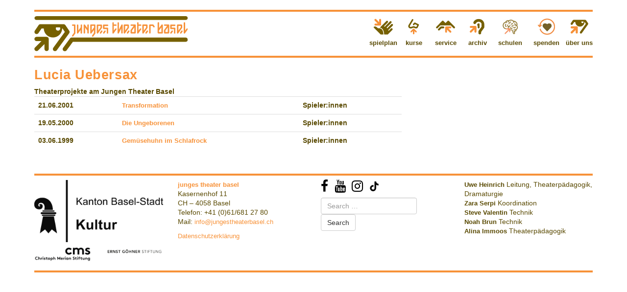

--- FILE ---
content_type: text/html; charset=UTF-8
request_url: https://www.jungestheaterbasel.ch/profile/lucia-uebersax/
body_size: 5370
content:
<!doctype html>
<html lang="en-US">

    <head>
    <meta charset="utf-8">
    <meta http-equiv="x-ua-compatible" content="ie=edge">
    <meta name="viewport" content="width=device-width, initial-scale=1">
    <link rel="apple-touch-icon" sizes="57x57" href="//www.jungestheaterbasel.ch/app/themes/timber/assets/images/favicons/apple-icon-57x57.png">
    <link rel="apple-touch-icon" sizes="60x60" href="//www.jungestheaterbasel.ch/app/themes/timber/assets/images/favicons/apple-icon-60x60.png">
    <link rel="apple-touch-icon" sizes="72x72" href="//www.jungestheaterbasel.ch/app/themes/timber/assets/images/favicons/apple-icon-72x72.png">
    <link rel="apple-touch-icon" sizes="76x76" href="//www.jungestheaterbasel.ch/app/themes/timber/assets/images/favicons/apple-icon-76x76.png">
    <link rel="apple-touch-icon" sizes="114x114" href="//www.jungestheaterbasel.ch/app/themes/timber/assets/images/favicons/apple-icon-114x114.png">
    <link rel="apple-touch-icon" sizes="120x120" href="//www.jungestheaterbasel.ch/app/themes/timber/assets/images/favicons/apple-icon-120x120.png">
    <link rel="apple-touch-icon" sizes="144x144" href="//www.jungestheaterbasel.ch/app/themes/timber/assets/images/favicons/apple-icon-144x144.png">
    <link rel="apple-touch-icon" sizes="152x152" href="//www.jungestheaterbasel.ch/app/themes/timber/assets/images/favicons/apple-icon-152x152.png">
    <link rel="apple-touch-icon" sizes="180x180" href="//www.jungestheaterbasel.ch/app/themes/timber/assets/images/favicons/apple-icon-180x180.png">
    <link rel="icon" type="image/png" sizes="192x192"  href="//www.jungestheaterbasel.ch/app/themes/timber/assets/images/favicons/android-icon-192x192.png">
    <link rel="icon" type="image/png" sizes="32x32" href="//www.jungestheaterbasel.ch/app/themes/timber/assets/images/favicons/favicon-32x32.png">
    <link rel="icon" type="image/png" sizes="96x96" href="//www.jungestheaterbasel.ch/app/themes/timber/assets/images/favicons/favicon-96x96.png">
    <link rel="icon" type="image/png" sizes="16x16" href="//www.jungestheaterbasel.ch/app/themes/timber/assets/images/favicons/favicon-16x16.png">
    <link rel="manifest" href="/manifest.json">
    <meta name="msapplication-TileColor" content="#ffffff">
    <meta name="msapplication-TileImage" content="/ms-icon-144x144.png">
    <meta name="theme-color" content="#ffffff">
    <title>Lucia Uebersax &#8211; Junges Theater Basel</title>
<meta name='robots' content='max-image-preview:large' />
<link rel='dns-prefetch' href='//s.w.org' />
<link rel="alternate" type="application/rss+xml" title="Junges Theater Basel &raquo; Lucia Uebersax Comments Feed" href="https://www.jungestheaterbasel.ch/profile/lucia-uebersax/feed/" />
<script type="text/javascript">
window._wpemojiSettings = {"baseUrl":"https:\/\/s.w.org\/images\/core\/emoji\/13.1.0\/72x72\/","ext":".png","svgUrl":"https:\/\/s.w.org\/images\/core\/emoji\/13.1.0\/svg\/","svgExt":".svg","source":{"concatemoji":"https:\/\/www.jungestheaterbasel.ch\/wp\/wp-includes\/js\/wp-emoji-release.min.js?ver=5.9"}};
/*! This file is auto-generated */
!function(e,a,t){var n,r,o,i=a.createElement("canvas"),p=i.getContext&&i.getContext("2d");function s(e,t){var a=String.fromCharCode;p.clearRect(0,0,i.width,i.height),p.fillText(a.apply(this,e),0,0);e=i.toDataURL();return p.clearRect(0,0,i.width,i.height),p.fillText(a.apply(this,t),0,0),e===i.toDataURL()}function c(e){var t=a.createElement("script");t.src=e,t.defer=t.type="text/javascript",a.getElementsByTagName("head")[0].appendChild(t)}for(o=Array("flag","emoji"),t.supports={everything:!0,everythingExceptFlag:!0},r=0;r<o.length;r++)t.supports[o[r]]=function(e){if(!p||!p.fillText)return!1;switch(p.textBaseline="top",p.font="600 32px Arial",e){case"flag":return s([127987,65039,8205,9895,65039],[127987,65039,8203,9895,65039])?!1:!s([55356,56826,55356,56819],[55356,56826,8203,55356,56819])&&!s([55356,57332,56128,56423,56128,56418,56128,56421,56128,56430,56128,56423,56128,56447],[55356,57332,8203,56128,56423,8203,56128,56418,8203,56128,56421,8203,56128,56430,8203,56128,56423,8203,56128,56447]);case"emoji":return!s([10084,65039,8205,55357,56613],[10084,65039,8203,55357,56613])}return!1}(o[r]),t.supports.everything=t.supports.everything&&t.supports[o[r]],"flag"!==o[r]&&(t.supports.everythingExceptFlag=t.supports.everythingExceptFlag&&t.supports[o[r]]);t.supports.everythingExceptFlag=t.supports.everythingExceptFlag&&!t.supports.flag,t.DOMReady=!1,t.readyCallback=function(){t.DOMReady=!0},t.supports.everything||(n=function(){t.readyCallback()},a.addEventListener?(a.addEventListener("DOMContentLoaded",n,!1),e.addEventListener("load",n,!1)):(e.attachEvent("onload",n),a.attachEvent("onreadystatechange",function(){"complete"===a.readyState&&t.readyCallback()})),(n=t.source||{}).concatemoji?c(n.concatemoji):n.wpemoji&&n.twemoji&&(c(n.twemoji),c(n.wpemoji)))}(window,document,window._wpemojiSettings);
</script>
<style type="text/css">
img.wp-smiley,
img.emoji {
	display: inline !important;
	border: none !important;
	box-shadow: none !important;
	height: 1em !important;
	width: 1em !important;
	margin: 0 0.07em !important;
	vertical-align: -0.1em !important;
	background: none !important;
	padding: 0 !important;
}
</style>
	<style id='global-styles-inline-css' type='text/css'>
body{--wp--preset--color--black: #000000;--wp--preset--color--cyan-bluish-gray: #abb8c3;--wp--preset--color--white: #ffffff;--wp--preset--color--pale-pink: #f78da7;--wp--preset--color--vivid-red: #cf2e2e;--wp--preset--color--luminous-vivid-orange: #ff6900;--wp--preset--color--luminous-vivid-amber: #fcb900;--wp--preset--color--light-green-cyan: #7bdcb5;--wp--preset--color--vivid-green-cyan: #00d084;--wp--preset--color--pale-cyan-blue: #8ed1fc;--wp--preset--color--vivid-cyan-blue: #0693e3;--wp--preset--color--vivid-purple: #9b51e0;--wp--preset--gradient--vivid-cyan-blue-to-vivid-purple: linear-gradient(135deg,rgba(6,147,227,1) 0%,rgb(155,81,224) 100%);--wp--preset--gradient--light-green-cyan-to-vivid-green-cyan: linear-gradient(135deg,rgb(122,220,180) 0%,rgb(0,208,130) 100%);--wp--preset--gradient--luminous-vivid-amber-to-luminous-vivid-orange: linear-gradient(135deg,rgba(252,185,0,1) 0%,rgba(255,105,0,1) 100%);--wp--preset--gradient--luminous-vivid-orange-to-vivid-red: linear-gradient(135deg,rgba(255,105,0,1) 0%,rgb(207,46,46) 100%);--wp--preset--gradient--very-light-gray-to-cyan-bluish-gray: linear-gradient(135deg,rgb(238,238,238) 0%,rgb(169,184,195) 100%);--wp--preset--gradient--cool-to-warm-spectrum: linear-gradient(135deg,rgb(74,234,220) 0%,rgb(151,120,209) 20%,rgb(207,42,186) 40%,rgb(238,44,130) 60%,rgb(251,105,98) 80%,rgb(254,248,76) 100%);--wp--preset--gradient--blush-light-purple: linear-gradient(135deg,rgb(255,206,236) 0%,rgb(152,150,240) 100%);--wp--preset--gradient--blush-bordeaux: linear-gradient(135deg,rgb(254,205,165) 0%,rgb(254,45,45) 50%,rgb(107,0,62) 100%);--wp--preset--gradient--luminous-dusk: linear-gradient(135deg,rgb(255,203,112) 0%,rgb(199,81,192) 50%,rgb(65,88,208) 100%);--wp--preset--gradient--pale-ocean: linear-gradient(135deg,rgb(255,245,203) 0%,rgb(182,227,212) 50%,rgb(51,167,181) 100%);--wp--preset--gradient--electric-grass: linear-gradient(135deg,rgb(202,248,128) 0%,rgb(113,206,126) 100%);--wp--preset--gradient--midnight: linear-gradient(135deg,rgb(2,3,129) 0%,rgb(40,116,252) 100%);--wp--preset--duotone--dark-grayscale: url('#wp-duotone-dark-grayscale');--wp--preset--duotone--grayscale: url('#wp-duotone-grayscale');--wp--preset--duotone--purple-yellow: url('#wp-duotone-purple-yellow');--wp--preset--duotone--blue-red: url('#wp-duotone-blue-red');--wp--preset--duotone--midnight: url('#wp-duotone-midnight');--wp--preset--duotone--magenta-yellow: url('#wp-duotone-magenta-yellow');--wp--preset--duotone--purple-green: url('#wp-duotone-purple-green');--wp--preset--duotone--blue-orange: url('#wp-duotone-blue-orange');--wp--preset--font-size--small: 13px;--wp--preset--font-size--medium: 20px;--wp--preset--font-size--large: 36px;--wp--preset--font-size--x-large: 42px;}.has-black-color{color: var(--wp--preset--color--black) !important;}.has-cyan-bluish-gray-color{color: var(--wp--preset--color--cyan-bluish-gray) !important;}.has-white-color{color: var(--wp--preset--color--white) !important;}.has-pale-pink-color{color: var(--wp--preset--color--pale-pink) !important;}.has-vivid-red-color{color: var(--wp--preset--color--vivid-red) !important;}.has-luminous-vivid-orange-color{color: var(--wp--preset--color--luminous-vivid-orange) !important;}.has-luminous-vivid-amber-color{color: var(--wp--preset--color--luminous-vivid-amber) !important;}.has-light-green-cyan-color{color: var(--wp--preset--color--light-green-cyan) !important;}.has-vivid-green-cyan-color{color: var(--wp--preset--color--vivid-green-cyan) !important;}.has-pale-cyan-blue-color{color: var(--wp--preset--color--pale-cyan-blue) !important;}.has-vivid-cyan-blue-color{color: var(--wp--preset--color--vivid-cyan-blue) !important;}.has-vivid-purple-color{color: var(--wp--preset--color--vivid-purple) !important;}.has-black-background-color{background-color: var(--wp--preset--color--black) !important;}.has-cyan-bluish-gray-background-color{background-color: var(--wp--preset--color--cyan-bluish-gray) !important;}.has-white-background-color{background-color: var(--wp--preset--color--white) !important;}.has-pale-pink-background-color{background-color: var(--wp--preset--color--pale-pink) !important;}.has-vivid-red-background-color{background-color: var(--wp--preset--color--vivid-red) !important;}.has-luminous-vivid-orange-background-color{background-color: var(--wp--preset--color--luminous-vivid-orange) !important;}.has-luminous-vivid-amber-background-color{background-color: var(--wp--preset--color--luminous-vivid-amber) !important;}.has-light-green-cyan-background-color{background-color: var(--wp--preset--color--light-green-cyan) !important;}.has-vivid-green-cyan-background-color{background-color: var(--wp--preset--color--vivid-green-cyan) !important;}.has-pale-cyan-blue-background-color{background-color: var(--wp--preset--color--pale-cyan-blue) !important;}.has-vivid-cyan-blue-background-color{background-color: var(--wp--preset--color--vivid-cyan-blue) !important;}.has-vivid-purple-background-color{background-color: var(--wp--preset--color--vivid-purple) !important;}.has-black-border-color{border-color: var(--wp--preset--color--black) !important;}.has-cyan-bluish-gray-border-color{border-color: var(--wp--preset--color--cyan-bluish-gray) !important;}.has-white-border-color{border-color: var(--wp--preset--color--white) !important;}.has-pale-pink-border-color{border-color: var(--wp--preset--color--pale-pink) !important;}.has-vivid-red-border-color{border-color: var(--wp--preset--color--vivid-red) !important;}.has-luminous-vivid-orange-border-color{border-color: var(--wp--preset--color--luminous-vivid-orange) !important;}.has-luminous-vivid-amber-border-color{border-color: var(--wp--preset--color--luminous-vivid-amber) !important;}.has-light-green-cyan-border-color{border-color: var(--wp--preset--color--light-green-cyan) !important;}.has-vivid-green-cyan-border-color{border-color: var(--wp--preset--color--vivid-green-cyan) !important;}.has-pale-cyan-blue-border-color{border-color: var(--wp--preset--color--pale-cyan-blue) !important;}.has-vivid-cyan-blue-border-color{border-color: var(--wp--preset--color--vivid-cyan-blue) !important;}.has-vivid-purple-border-color{border-color: var(--wp--preset--color--vivid-purple) !important;}.has-vivid-cyan-blue-to-vivid-purple-gradient-background{background: var(--wp--preset--gradient--vivid-cyan-blue-to-vivid-purple) !important;}.has-light-green-cyan-to-vivid-green-cyan-gradient-background{background: var(--wp--preset--gradient--light-green-cyan-to-vivid-green-cyan) !important;}.has-luminous-vivid-amber-to-luminous-vivid-orange-gradient-background{background: var(--wp--preset--gradient--luminous-vivid-amber-to-luminous-vivid-orange) !important;}.has-luminous-vivid-orange-to-vivid-red-gradient-background{background: var(--wp--preset--gradient--luminous-vivid-orange-to-vivid-red) !important;}.has-very-light-gray-to-cyan-bluish-gray-gradient-background{background: var(--wp--preset--gradient--very-light-gray-to-cyan-bluish-gray) !important;}.has-cool-to-warm-spectrum-gradient-background{background: var(--wp--preset--gradient--cool-to-warm-spectrum) !important;}.has-blush-light-purple-gradient-background{background: var(--wp--preset--gradient--blush-light-purple) !important;}.has-blush-bordeaux-gradient-background{background: var(--wp--preset--gradient--blush-bordeaux) !important;}.has-luminous-dusk-gradient-background{background: var(--wp--preset--gradient--luminous-dusk) !important;}.has-pale-ocean-gradient-background{background: var(--wp--preset--gradient--pale-ocean) !important;}.has-electric-grass-gradient-background{background: var(--wp--preset--gradient--electric-grass) !important;}.has-midnight-gradient-background{background: var(--wp--preset--gradient--midnight) !important;}.has-small-font-size{font-size: var(--wp--preset--font-size--small) !important;}.has-medium-font-size{font-size: var(--wp--preset--font-size--medium) !important;}.has-large-font-size{font-size: var(--wp--preset--font-size--large) !important;}.has-x-large-font-size{font-size: var(--wp--preset--font-size--x-large) !important;}
</style>
<style id='akismet-widget-style-inline-css' type='text/css'>

			.a-stats {
				--akismet-color-mid-green: #357b49;
				--akismet-color-white: #fff;
				--akismet-color-light-grey: #f6f7f7;

				max-width: 350px;
				width: auto;
			}

			.a-stats * {
				all: unset;
				box-sizing: border-box;
			}

			.a-stats strong {
				font-weight: 600;
			}

			.a-stats a.a-stats__link,
			.a-stats a.a-stats__link:visited,
			.a-stats a.a-stats__link:active {
				background: var(--akismet-color-mid-green);
				border: none;
				box-shadow: none;
				border-radius: 8px;
				color: var(--akismet-color-white);
				cursor: pointer;
				display: block;
				font-family: -apple-system, BlinkMacSystemFont, 'Segoe UI', 'Roboto', 'Oxygen-Sans', 'Ubuntu', 'Cantarell', 'Helvetica Neue', sans-serif;
				font-weight: 500;
				padding: 12px;
				text-align: center;
				text-decoration: none;
				transition: all 0.2s ease;
			}

			/* Extra specificity to deal with TwentyTwentyOne focus style */
			.widget .a-stats a.a-stats__link:focus {
				background: var(--akismet-color-mid-green);
				color: var(--akismet-color-white);
				text-decoration: none;
			}

			.a-stats a.a-stats__link:hover {
				filter: brightness(110%);
				box-shadow: 0 4px 12px rgba(0, 0, 0, 0.06), 0 0 2px rgba(0, 0, 0, 0.16);
			}

			.a-stats .count {
				color: var(--akismet-color-white);
				display: block;
				font-size: 1.5em;
				line-height: 1.4;
				padding: 0 13px;
				white-space: nowrap;
			}
		
</style>
<link rel='stylesheet' id='sage/css-css'  href='https://www.jungestheaterbasel.ch/app/themes/timber/dist/styles/main.css' type='text/css' media='all' />
<script type='text/javascript' src='https://www.jungestheaterbasel.ch/wp/wp-includes/js/jquery/jquery.min.js?ver=3.6.0' id='jquery-core-js'></script>
<script type='text/javascript' src='https://www.jungestheaterbasel.ch/wp/wp-includes/js/jquery/jquery-migrate.min.js?ver=3.3.2' id='jquery-migrate-js'></script>
<link rel="https://api.w.org/" href="https://www.jungestheaterbasel.ch/wp-json/" /><link rel="EditURI" type="application/rsd+xml" title="RSD" href="https://www.jungestheaterbasel.ch/wp/xmlrpc.php?rsd" />
<link rel="wlwmanifest" type="application/wlwmanifest+xml" href="https://www.jungestheaterbasel.ch/wp/wp-includes/wlwmanifest.xml" /> 
<meta name="generator" content="WordPress 5.9" />
<link rel="canonical" href="https://www.jungestheaterbasel.ch/profile/lucia-uebersax/" />
<link rel='shortlink' href='https://www.jungestheaterbasel.ch/?p=2125' />
<link rel="alternate" type="application/json+oembed" href="https://www.jungestheaterbasel.ch/wp-json/oembed/1.0/embed?url=https%3A%2F%2Fwww.jungestheaterbasel.ch%2Fprofile%2Flucia-uebersax%2F" />
<link rel="alternate" type="text/xml+oembed" href="https://www.jungestheaterbasel.ch/wp-json/oembed/1.0/embed?url=https%3A%2F%2Fwww.jungestheaterbasel.ch%2Fprofile%2Flucia-uebersax%2F&#038;format=xml" />
<style type="text/css">.recentcomments a{display:inline !important;padding:0 !important;margin:0 !important;}</style>
</head>

    <body class="profiles-template-default single single-profiles postid-2125 single-format-standard lucia-uebersax sidebar-primary">

        <header class="banner">
    <div class="container">
      <div class="row">
        <div class="col-xs-12">
          <div class="line-coco">
          </div>
        </div>
      </div>
      <div class="row">
        <div class="col-md-6 col-sm-6 col-xs-10 col-lg-6">
          <a class="logo" href="https://www.jungestheaterbasel.ch/">
            <img class="logo" src="//www.jungestheaterbasel.ch/app/themes/timber/assets/images/logo.svg" alt="junges theater basel">
          </a>
        </div>
        <div class="col-xs-2 visible-xs">
          <div id="burger">
            <span></span>
            <span></span>
            <span></span>
          </div>
        </div>
        <div class="col-md-6 col-sm-6 col-xs-12 col-lg-6">
          <nav class="nav-primary">
            <ul>
                            <li class="nav-main-item spielplan menu-item menu-item-type-post_type menu-item-object-page menu-item-7004">
                <div>
                  <a class="nav-main-link" href="https://www.jungestheaterbasel.ch/spielplan/">
                                                                        
                    <img src="/app/themes/timber/assets/images/icons/spielplan.svg" alt=""/>
                    <div>
                      spielplan
                    </div>
                  </a>
                </div>
                              </li>
                            <li class="nav-main-item kurse menu-item menu-item-type-post_type menu-item-object-page menu-item-7002">
                <div>
                  <a class="nav-main-link" href="https://www.jungestheaterbasel.ch/kurse/">
                                                                        
                    <img src="/app/themes/timber/assets/images/icons/kurse.svg" alt=""/>
                    <div>
                      kurse
                    </div>
                  </a>
                </div>
                              </li>
                            <li class="nav-main-item service menu-item menu-item-type-post_type menu-item-object-page menu-item-7003">
                <div>
                  <a class="nav-main-link" href="https://www.jungestheaterbasel.ch/service/">
                                                                        
                    <img src="/app/themes/timber/assets/images/icons/service.svg" alt=""/>
                    <div>
                      service
                    </div>
                  </a>
                </div>
                              </li>
                            <li class="nav-main-item archive menu-item menu-item-type-post_type menu-item-object-page menu-item-7006">
                <div>
                  <a class="nav-main-link" href="https://www.jungestheaterbasel.ch/archiv/">
                                                                        
                    <img src="/app/themes/timber/assets/images/icons/archive.svg" alt=""/>
                    <div>
                      archiv
                    </div>
                  </a>
                </div>
                              </li>
                            <li class="nav-main-item schulen menu-item menu-item-type-post_type menu-item-object-page menu-item-38296">
                <div>
                  <a class="nav-main-link" href="https://www.jungestheaterbasel.ch/fuer-schulen/">
                                                                        
                    <img src="/app/themes/timber/assets/images/icons/schulen.svg" alt=""/>
                    <div>
                      schulen
                    </div>
                  </a>
                </div>
                              </li>
                            <li class="nav-main-item spenden menu-item menu-item-type-post_type menu-item-object-page menu-item-33324">
                <div>
                  <a class="nav-main-link" href="https://www.jungestheaterbasel.ch/gut-haben/">
                                                                        
                    <img src="/app/themes/timber/assets/images/icons/spenden.png" alt=""/>
                    <div>
                      spenden
                    </div>
                  </a>
                </div>
                              </li>
                            <li class="nav-main-item ueber_uns menu-item menu-item-type-post_type menu-item-object-page menu-item-7005">
                <div>
                  <a class="nav-main-link" href="https://www.jungestheaterbasel.ch/uber-uns/">
                                                                        
                    <img src="/app/themes/timber/assets/images/icons/ueber_uns.svg" alt=""/>
                    <div>
                      über uns
                    </div>
                  </a>
                </div>
                              </li>
                          </ul>
          </nav>
        </div>
      </div>
      <div class="row">
        <div class="col-xs-12">
          <div class="line-coco">
          </div>
        </div>
      </div>
    </div>
</header>

        <div class="wrap container" role="document">
                    <div class="row">
        <div class="col-sm-12">
          <h1>Lucia Uebersax</h1>
        </div>
        <div class="col-sm-12">
          <strong>Theaterprojekte am Jungen Theater Basel</strong>
        </div>
      </div>
      <div class="row spacebottom">
        <div class="col-sm-8">
            <div class="table-responsive">
              <table class="table">
                  <tbody>
                                    <tr>
                                      <th>
                      21.06.2001
                    </th>
                                    <th>
                    <a href="https://www.jungestheaterbasel.ch/show/transformation/">
                      Transformation
                    </a>
                  </th>
                  <th>
                                                                                                                                                                                                                                                                                                                                       Spieler:innen
                                                                                                                                                                                                                                                                                                                                                                                                                </th>
                </th>
                </tr>
                                    <tr>
                                      <th>
                      19.05.2000
                    </th>
                                    <th>
                    <a href="https://www.jungestheaterbasel.ch/show/die-ungeborenen/">
                      Die Ungeborenen
                    </a>
                  </th>
                  <th>
                                                                                                                                                                                                                                                                                                                                       Spieler:innen
                                                                                                                                                                                                                                                                                                                                                                        </th>
                </th>
                </tr>
                                    <tr>
                                      <th>
                      03.06.1999
                    </th>
                                    <th>
                    <a href="https://www.jungestheaterbasel.ch/show/gemusehuhn-im-schlafrock/">
                      Gemüsehuhn im Schlafrock
                    </a>
                  </th>
                  <th>
                                                                                                                                                                                                                                                                                               Spieler:innen
                                                                                                                                                                                                                                                                                                                                                                        </th>
                </th>
                </tr>
                                      </tbody>
                </table>
            </div>
          </div>
        <div class="col-sm-4">
                  </div>
      </div>
              </div>



              </div>

        <footer class="footer spacetop">
	<div class="container">
		<div class="row">
			<div class="col-sm-12 spacebottom">
				<div class="line-coco"></div>
			</div>
		</div>
		<div class="row">
			<div class="col-sm-3">
				<div class="row">
					<div class="col-sm-12 col-xs-6 spacebottom">
						<img src="https://www.jungestheaterbasel.ch/app/uploads/2017/08/BS_Logo_Kultur_pos.jpg" srcset="https://www.jungestheaterbasel.ch/app/uploads/2017/08/BS_Logo_Kultur_pos@1x.jpg 1x, https://www.jungestheaterbasel.ch/app/uploads/2017/08/BS_Logo_Kultur_pos@2x.jpg 2x" alt="Förderung Logo" class="max-img">
					</div>
					<div class="col-xs-6">
						<img src="https://www.jungestheaterbasel.ch/app/uploads/2024/11/cms_Logo_sw.png" srcset="https://www.jungestheaterbasel.ch/app/uploads/2024/11/cms_Logo_sw@1x.png 1x, https://www.jungestheaterbasel.ch/app/uploads/2024/11/cms_Logo_sw@2x.png 2x" alt="Förderung Logo" class="max-img">
					</div>
					<div class="col-xs-6">
						<img src="https://www.jungestheaterbasel.ch/app/uploads/2024/10/EGS_Schriftzug_schwarz.jpg" srcset="https://www.jungestheaterbasel.ch/app/uploads/2024/10/EGS_Schriftzug_schwarz@1x.jpg 1x, https://www.jungestheaterbasel.ch/app/uploads/2024/10/EGS_Schriftzug_schwarz@2x.jpg 2x" alt="Förderung Logo" class="max-img">
					</div>
				</div>
				<!--   -->


			</div>
			<div class="col-sm-3">
				<p><a href="https://www.google.ch/maps/place/Junges+Theater+Basel/@47.562743,7.5870335,17z/data=!3m1!4b1!4m5!3m4!1s0x4791b9b772e09883:0xbbedd2c7a76f45d8!8m2!3d47.5627394!4d7.5892222?shorturl=1"><strong>junges theater basel</strong></a><br />
Kasernenhof 11<br />
CH – 4058 Basel<br />
Telefon: +41 (0)61/681 27 80<br />
Mail: <a href="mailto:info@jungestheaterbasel.ch">info@jungestheaterbasel.ch</a></p>
<p><a href="https://www.jungestheaterbasel.ch/datenschutzerklarung/">Datenschutzerklärung</a></p>


			</div>
			<div class="col-sm-3">
				<div class="spacebottom">
					<a target="_blank" href="https://www.facebook.com/jungestheaterbasel/" class="social">
						<i class="fa fa-facebook fa-2x" aria-hidden="true"></i>
					</a>
					<a target="_blank" href="https://www.youtube.com/@jungestheaterbasel_official" class="social">
						<i class="fa fa-youtube fa-2x" aria-hidden="true"></i>
					</a>
					<a target="_blank" href="https://www.instagram.com/jungestheaterbasel/?hl=de" class="social">
						<i class="fa fa-instagram fa-2x" aria-hidden="true"></i>
					</a>
					<a target="_blank" href="https://www.tiktok.com/@jungestheaterbasel" class="social">
						<svg xmlns="http://www.w3.org/2000/svg" viewbox="0 0 448 512" style="width: 1.5em; height: 1.5em; vertical-align: top; margin-top: 3px;" fill="currentColor"><path d="M448 209.9a210.1 210.1 0 0 1 -122.8-39.3V349.4A162.6 162.6 0 1 1 185 188.3V278.2a74.6 74.6 0 1 0 52.2 71.2V0l88 0a121.2 121.2 0 0 0 1.9 22.2h0A122.2 122.2 0 0 0 381 102.4a121.4 121.4 0 0 0 67 20.1z"/></svg>
					</a>
				</div>
				<form role="search" method="get" class="search-form" action="https://www.jungestheaterbasel.ch/">
				<label>
					<span class="screen-reader-text">Search for:</span>
					<input type="search" class="search-field" placeholder="Search &hellip;" value="" name="s" />
				</label>
				<input type="submit" class="search-submit" value="Search" />
			</form>
			</div>
			<div class="col-sm-3">
									<div class="item">
						<a href="https://www.jungestheaterbasel.ch/profile/uwe-heinrich/">
							<strong>
								Uwe Heinrich</strong>
						</a>
						Leitung, Theaterpädagogik, Dramaturgie
					</div>
									<div class="item">
						<a href="https://www.jungestheaterbasel.ch/profile/30476-2/">
							<strong>
								Zara Serpi</strong>
						</a>
						Koordination
					</div>
									<div class="item">
						<a href="https://www.jungestheaterbasel.ch/profile/36267-2/">
							<strong>
								Steve Valentin</strong>
						</a>
						Technik
					</div>
									<div class="item">
						<a href="https://www.jungestheaterbasel.ch/profile/36270-2/">
							<strong>
								Noah Brun</strong>
						</a>
						Technik
					</div>
									<div class="item">
						<a href="https://www.jungestheaterbasel.ch/profile/alina-immoos/">
							<strong>
								Alina Immoos</strong>
						</a>
						Theaterpädagogik
					</div>
							</div>
		</div>
		<div class="row">
			<div class="col-sm-12 spacetop">
				<div class="line-coco"></div>
			</div>
		</div>
	</div>
</footer>
<script type='text/javascript' src='https://www.jungestheaterbasel.ch/wp/wp-includes/js/comment-reply.min.js?ver=5.9' id='comment-reply-js'></script>
<script type='text/javascript' src='https://www.jungestheaterbasel.ch/app/themes/timber/dist/scripts/vendor.js' id='sage/vendor-js'></script>
<script type='text/javascript' src='https://www.jungestheaterbasel.ch/app/themes/timber/dist/scripts/main.js' id='sage/js-js'></script>


    </body>

</html>


--- FILE ---
content_type: image/svg+xml
request_url: https://www.jungestheaterbasel.ch/app/themes/timber/assets/images/icons/spielplan.svg
body_size: 605
content:
<?xml version="1.0" encoding="utf-8"?>
<!-- Generator: Adobe Illustrator 18.0.0, SVG Export Plug-In . SVG Version: 6.00 Build 0)  -->
<!DOCTYPE svg PUBLIC "-//W3C//DTD SVG 1.1//EN" "http://www.w3.org/Graphics/SVG/1.1/DTD/svg11.dtd">
<svg version="1.1" id="Layer_1" xmlns="http://www.w3.org/2000/svg" xmlns:xlink="http://www.w3.org/1999/xlink" x="0px" y="0px"
	 viewBox="0 0 344.3 275.2" enable-background="new 0 0 344.3 275.2" xml:space="preserve">
<g>
	<path fill="#766000" d="M333,95c-6.6-6.7-17.3-6.7-24-0.2l-69.6,69.6c-3.7-4.6-7.7-8.7-11.8-12.2l81.1-79.8
		c6.7-6.5,6.8-17.3,0.2-23.9c-6.6-6.7-17.3-6.8-24-0.2l-87.2,87.3c-5.7-1.9-11.3-3.2-16.8-4l67-65.8c6.7-6.6,6.7-17.3,0.2-24
		c-6.6-6.7-17.3-6.7-24-0.2L114,151.9c9.6,1.7,20.2,5.4,30.4,12.8c25.9,18.5,40.2,53.3,42.4,103.4l0,0.5h60.9c0,0,0.2-0.3,0.6-0.7
		l77.5-76.3c6.7-6.6,6.8-17.3,0.2-24c-6.6-6.7-17.3-6.7-24-0.2l-40.9,41c-1.1-4.6-2.6-9.4-4.7-14.5l76.3-75
		C339.4,112.4,339.5,101.7,333,95z"/>
	<path fill="#766000" d="M126.7,268.8L4.3,146.6c0,0,19.9-40.1,77.7,17.9c0,0,87-25.4,92.8,104.1L126.7,268.8z"/>
	<path fill="#F69139" d="M25.3,9.9c-6.6,6.6-6.6,17.3,0,24l50.8,50.6c-12.9,0-38.6,0-38.6,0c-9.4,0-17,7.6-17,17s7.6,17,17,17h79.6
		c9.4,0,17-7.6,17-17V21.9c0-9.4-7.6-17-17-17c-9.4,0-17,7.6-17,17c0,0,0,25.7,0,38.6L49.3,9.9C42.7,3.3,31.9,3.3,25.3,9.9z"/>
</g>
</svg>


--- FILE ---
content_type: application/javascript
request_url: https://www.jungestheaterbasel.ch/app/themes/timber/dist/scripts/vendor.js
body_size: 65736
content:
!function(t){"use strict";"function"==typeof define&&define.amd?define(["jquery"],t):"undefined"!=typeof exports?module.exports=t(require("jquery")):t(jQuery)}(function(c){"use strict";var o,a=window.Slick||{};o=0,(a=function(t,e){var n=this;n.defaults={accessibility:!0,adaptiveHeight:!1,appendArrows:c(t),appendDots:c(t),arrows:!0,asNavFor:null,prevArrow:'<button class="slick-prev" aria-label="Previous" type="button">Previous</button>',nextArrow:'<button class="slick-next" aria-label="Next" type="button">Next</button>',autoplay:!1,autoplaySpeed:3e3,centerMode:!1,centerPadding:"50px",cssEase:"ease",customPaging:function(t,e){return c('<button type="button" />').text(e+1)},dots:!1,dotsClass:"slick-dots",draggable:!0,easing:"linear",edgeFriction:.35,fade:!1,focusOnSelect:!1,focusOnChange:!1,infinite:!0,initialSlide:0,lazyLoad:"ondemand",mobileFirst:!1,pauseOnHover:!0,pauseOnFocus:!0,pauseOnDotsHover:!1,respondTo:"window",responsive:null,rows:1,rtl:!1,slide:"",slidesPerRow:1,slidesToShow:1,slidesToScroll:1,speed:500,swipe:!0,swipeToSlide:!1,touchMove:!0,touchThreshold:5,useCSS:!0,useTransform:!0,variableWidth:!1,vertical:!1,verticalSwiping:!1,waitForAnimate:!0,zIndex:1e3},n.initials={animating:!1,dragging:!1,autoPlayTimer:null,currentDirection:0,currentLeft:null,currentSlide:0,direction:1,$dots:null,listWidth:null,listHeight:null,loadIndex:0,$nextArrow:null,$prevArrow:null,scrolling:!1,slideCount:null,slideWidth:null,$slideTrack:null,$slides:null,sliding:!1,slideOffset:0,swipeLeft:null,swiping:!1,$list:null,touchObject:{},transformsEnabled:!1,unslicked:!1},c.extend(n,n.initials),n.activeBreakpoint=null,n.animType=null,n.animProp=null,n.breakpoints=[],n.breakpointSettings=[],n.cssTransitions=!1,n.focussed=!1,n.interrupted=!1,n.hidden="hidden",n.paused=!0,n.positionProp=null,n.respondTo=null,n.rowCount=1,n.shouldClick=!0,n.$slider=c(t),n.$slidesCache=null,n.transformType=null,n.transitionType=null,n.visibilityChange="visibilitychange",n.windowWidth=0,n.windowTimer=null,t=c(t).data("slick")||{},n.options=c.extend({},n.defaults,e,t),n.currentSlide=n.options.initialSlide,n.originalSettings=n.options,void 0!==document.mozHidden?(n.hidden="mozHidden",n.visibilityChange="mozvisibilitychange"):void 0!==document.webkitHidden&&(n.hidden="webkitHidden",n.visibilityChange="webkitvisibilitychange"),n.autoPlay=c.proxy(n.autoPlay,n),n.autoPlayClear=c.proxy(n.autoPlayClear,n),n.autoPlayIterator=c.proxy(n.autoPlayIterator,n),n.changeSlide=c.proxy(n.changeSlide,n),n.clickHandler=c.proxy(n.clickHandler,n),n.selectHandler=c.proxy(n.selectHandler,n),n.setPosition=c.proxy(n.setPosition,n),n.swipeHandler=c.proxy(n.swipeHandler,n),n.dragHandler=c.proxy(n.dragHandler,n),n.keyHandler=c.proxy(n.keyHandler,n),n.instanceUid=o++,n.htmlExpr=/^(?:\s*(<[\w\W]+>)[^>]*)$/,n.registerBreakpoints(),n.init(!0)}).prototype.activateADA=function(){this.$slideTrack.find(".slick-active").attr({"aria-hidden":"false"}).find("a, input, button, select").attr({tabindex:"0"})},a.prototype.addSlide=a.prototype.slickAdd=function(t,e,n){var o=this;if("boolean"==typeof e)n=e,e=null;else if(e<0||e>=o.slideCount)return!1;o.unload(),"number"==typeof e?0===e&&0===o.$slides.length?c(t).appendTo(o.$slideTrack):n?c(t).insertBefore(o.$slides.eq(e)):c(t).insertAfter(o.$slides.eq(e)):!0===n?c(t).prependTo(o.$slideTrack):c(t).appendTo(o.$slideTrack),o.$slides=o.$slideTrack.children(this.options.slide),o.$slideTrack.children(this.options.slide).detach(),o.$slideTrack.append(o.$slides),o.$slides.each(function(t,e){c(e).attr("data-slick-index",t)}),o.$slidesCache=o.$slides,o.reinit()},a.prototype.animateHeight=function(){var t,e=this;1===e.options.slidesToShow&&!0===e.options.adaptiveHeight&&!1===e.options.vertical&&(t=e.$slides.eq(e.currentSlide).outerHeight(!0),e.$list.animate({height:t},e.options.speed))},a.prototype.animateSlide=function(t,e){var n={},o=this;o.animateHeight(),!0===o.options.rtl&&!1===o.options.vertical&&(t=-t),!1===o.transformsEnabled?!1===o.options.vertical?o.$slideTrack.animate({left:t},o.options.speed,o.options.easing,e):o.$slideTrack.animate({top:t},o.options.speed,o.options.easing,e):!1===o.cssTransitions?(!0===o.options.rtl&&(o.currentLeft=-o.currentLeft),c({animStart:o.currentLeft}).animate({animStart:t},{duration:o.options.speed,easing:o.options.easing,step:function(t){t=Math.ceil(t),!1===o.options.vertical?n[o.animType]="translate("+t+"px, 0px)":n[o.animType]="translate(0px,"+t+"px)",o.$slideTrack.css(n)},complete:function(){e&&e.call()}})):(o.applyTransition(),t=Math.ceil(t),!1===o.options.vertical?n[o.animType]="translate3d("+t+"px, 0px, 0px)":n[o.animType]="translate3d(0px,"+t+"px, 0px)",o.$slideTrack.css(n),e&&setTimeout(function(){o.disableTransition(),e.call()},o.options.speed))},a.prototype.getNavTarget=function(){var t=this.options.asNavFor;return t=t&&null!==t?c(t).not(this.$slider):t},a.prototype.asNavFor=function(e){var t=this.getNavTarget();null!==t&&"object"==typeof t&&t.each(function(){var t=c(this).slick("getSlick");t.unslicked||t.slideHandler(e,!0)})},a.prototype.applyTransition=function(t){var e=this,n={};!1===e.options.fade?n[e.transitionType]=e.transformType+" "+e.options.speed+"ms "+e.options.cssEase:n[e.transitionType]="opacity "+e.options.speed+"ms "+e.options.cssEase,(!1===e.options.fade?e.$slideTrack:e.$slides.eq(t)).css(n)},a.prototype.autoPlay=function(){var t=this;t.autoPlayClear(),t.slideCount>t.options.slidesToShow&&(t.autoPlayTimer=setInterval(t.autoPlayIterator,t.options.autoplaySpeed))},a.prototype.autoPlayClear=function(){this.autoPlayTimer&&clearInterval(this.autoPlayTimer)},a.prototype.autoPlayIterator=function(){var t=this,e=t.currentSlide+t.options.slidesToScroll;t.paused||t.interrupted||t.focussed||(!1===t.options.infinite&&(1===t.direction&&t.currentSlide+1===t.slideCount-1?t.direction=0:0===t.direction&&(e=t.currentSlide-t.options.slidesToScroll,t.currentSlide-1==0&&(t.direction=1))),t.slideHandler(e))},a.prototype.buildArrows=function(){var t=this;!0===t.options.arrows&&(t.$prevArrow=c(t.options.prevArrow).addClass("slick-arrow"),t.$nextArrow=c(t.options.nextArrow).addClass("slick-arrow"),t.slideCount>t.options.slidesToShow?(t.$prevArrow.removeClass("slick-hidden").removeAttr("aria-hidden tabindex"),t.$nextArrow.removeClass("slick-hidden").removeAttr("aria-hidden tabindex"),t.htmlExpr.test(t.options.prevArrow)&&t.$prevArrow.prependTo(t.options.appendArrows),t.htmlExpr.test(t.options.nextArrow)&&t.$nextArrow.appendTo(t.options.appendArrows),!0!==t.options.infinite&&t.$prevArrow.addClass("slick-disabled").attr("aria-disabled","true")):t.$prevArrow.add(t.$nextArrow).addClass("slick-hidden").attr({"aria-disabled":"true",tabindex:"-1"}))},a.prototype.buildDots=function(){var t,e,n=this;if(!0===n.options.dots){for(n.$slider.addClass("slick-dotted"),e=c("<ul />").addClass(n.options.dotsClass),t=0;t<=n.getDotCount();t+=1)e.append(c("<li />").append(n.options.customPaging.call(this,n,t)));n.$dots=e.appendTo(n.options.appendDots),n.$dots.find("li").first().addClass("slick-active")}},a.prototype.buildOut=function(){var t=this;t.$slides=t.$slider.children(t.options.slide+":not(.slick-cloned)").addClass("slick-slide"),t.slideCount=t.$slides.length,t.$slides.each(function(t,e){c(e).attr("data-slick-index",t).data("originalStyling",c(e).attr("style")||"")}),t.$slider.addClass("slick-slider"),t.$slideTrack=0===t.slideCount?c('<div class="slick-track"/>').appendTo(t.$slider):t.$slides.wrapAll('<div class="slick-track"/>').parent(),t.$list=t.$slideTrack.wrap('<div class="slick-list"/>').parent(),t.$slideTrack.css("opacity",0),!0!==t.options.centerMode&&!0!==t.options.swipeToSlide||(t.options.slidesToScroll=1),c("img[data-lazy]",t.$slider).not("[src]").addClass("slick-loading"),t.setupInfinite(),t.buildArrows(),t.buildDots(),t.updateDots(),t.setSlideClasses("number"==typeof t.currentSlide?t.currentSlide:0),!0===t.options.draggable&&t.$list.addClass("draggable")},a.prototype.buildRows=function(){var t,e,n,o=this,i=document.createDocumentFragment(),s=o.$slider.children();if(1<o.options.rows){for(n=o.options.slidesPerRow*o.options.rows,e=Math.ceil(s.length/n),t=0;t<e;t++){for(var a=document.createElement("div"),r=0;r<o.options.rows;r++){for(var l=document.createElement("div"),c=0;c<o.options.slidesPerRow;c++){var d=t*n+(r*o.options.slidesPerRow+c);s.get(d)&&l.appendChild(s.get(d))}a.appendChild(l)}i.appendChild(a)}o.$slider.empty().append(i),o.$slider.children().children().children().css({width:100/o.options.slidesPerRow+"%",display:"inline-block"})}},a.prototype.checkResponsive=function(t,e){var n,o,i,s=this,a=!1,r=s.$slider.width(),l=window.innerWidth||c(window).width();if("window"===s.respondTo?i=l:"slider"===s.respondTo?i=r:"min"===s.respondTo&&(i=Math.min(l,r)),s.options.responsive&&s.options.responsive.length&&null!==s.options.responsive){for(n in o=null,s.breakpoints)s.breakpoints.hasOwnProperty(n)&&(!1===s.originalSettings.mobileFirst?i<s.breakpoints[n]&&(o=s.breakpoints[n]):i>s.breakpoints[n]&&(o=s.breakpoints[n]));null!==o?null!==s.activeBreakpoint&&o===s.activeBreakpoint&&!e||(s.activeBreakpoint=o,"unslick"===s.breakpointSettings[o]?s.unslick(o):(s.options=c.extend({},s.originalSettings,s.breakpointSettings[o]),!0===t&&(s.currentSlide=s.options.initialSlide),s.refresh(t)),a=o):null!==s.activeBreakpoint&&(s.activeBreakpoint=null,s.options=s.originalSettings,!0===t&&(s.currentSlide=s.options.initialSlide),s.refresh(t),a=o),t||!1===a||s.$slider.trigger("breakpoint",[s,a])}},a.prototype.changeSlide=function(t,e){var n,o=this,i=c(t.currentTarget);switch(i.is("a")&&t.preventDefault(),i.is("li")||(i=i.closest("li")),n=o.slideCount%o.options.slidesToScroll!=0?0:(o.slideCount-o.currentSlide)%o.options.slidesToScroll,t.data.message){case"previous":s=0==n?o.options.slidesToScroll:o.options.slidesToShow-n,o.slideCount>o.options.slidesToShow&&o.slideHandler(o.currentSlide-s,!1,e);break;case"next":s=0==n?o.options.slidesToScroll:n,o.slideCount>o.options.slidesToShow&&o.slideHandler(o.currentSlide+s,!1,e);break;case"index":var s=0===t.data.index?0:t.data.index||i.index()*o.options.slidesToScroll;o.slideHandler(o.checkNavigable(s),!1,e),i.children().trigger("focus");break;default:return}},a.prototype.checkNavigable=function(t){var e=this.getNavigableIndexes(),n=0;if(t>e[e.length-1])t=e[e.length-1];else for(var o in e){if(t<e[o]){t=n;break}n=e[o]}return t},a.prototype.cleanUpEvents=function(){var t=this;t.options.dots&&null!==t.$dots&&(c("li",t.$dots).off("click.slick",t.changeSlide).off("mouseenter.slick",c.proxy(t.interrupt,t,!0)).off("mouseleave.slick",c.proxy(t.interrupt,t,!1)),!0===t.options.accessibility&&t.$dots.off("keydown.slick",t.keyHandler)),t.$slider.off("focus.slick blur.slick"),!0===t.options.arrows&&t.slideCount>t.options.slidesToShow&&(t.$prevArrow&&t.$prevArrow.off("click.slick",t.changeSlide),t.$nextArrow&&t.$nextArrow.off("click.slick",t.changeSlide),!0===t.options.accessibility&&(t.$prevArrow&&t.$prevArrow.off("keydown.slick",t.keyHandler),t.$nextArrow&&t.$nextArrow.off("keydown.slick",t.keyHandler))),t.$list.off("touchstart.slick mousedown.slick",t.swipeHandler),t.$list.off("touchmove.slick mousemove.slick",t.swipeHandler),t.$list.off("touchend.slick mouseup.slick",t.swipeHandler),t.$list.off("touchcancel.slick mouseleave.slick",t.swipeHandler),t.$list.off("click.slick",t.clickHandler),c(document).off(t.visibilityChange,t.visibility),t.cleanUpSlideEvents(),!0===t.options.accessibility&&t.$list.off("keydown.slick",t.keyHandler),!0===t.options.focusOnSelect&&c(t.$slideTrack).children().off("click.slick",t.selectHandler),c(window).off("orientationchange.slick.slick-"+t.instanceUid,t.orientationChange),c(window).off("resize.slick.slick-"+t.instanceUid,t.resize),c("[draggable!=true]",t.$slideTrack).off("dragstart",t.preventDefault),c(window).off("load.slick.slick-"+t.instanceUid,t.setPosition)},a.prototype.cleanUpSlideEvents=function(){var t=this;t.$list.off("mouseenter.slick",c.proxy(t.interrupt,t,!0)),t.$list.off("mouseleave.slick",c.proxy(t.interrupt,t,!1))},a.prototype.cleanUpRows=function(){var t;1<this.options.rows&&((t=this.$slides.children().children()).removeAttr("style"),this.$slider.empty().append(t))},a.prototype.clickHandler=function(t){!1===this.shouldClick&&(t.stopImmediatePropagation(),t.stopPropagation(),t.preventDefault())},a.prototype.destroy=function(t){var e=this;e.autoPlayClear(),e.touchObject={},e.cleanUpEvents(),c(".slick-cloned",e.$slider).detach(),e.$dots&&e.$dots.remove(),e.$prevArrow&&e.$prevArrow.length&&(e.$prevArrow.removeClass("slick-disabled slick-arrow slick-hidden").removeAttr("aria-hidden aria-disabled tabindex").css("display",""),e.htmlExpr.test(e.options.prevArrow)&&e.$prevArrow.remove()),e.$nextArrow&&e.$nextArrow.length&&(e.$nextArrow.removeClass("slick-disabled slick-arrow slick-hidden").removeAttr("aria-hidden aria-disabled tabindex").css("display",""),e.htmlExpr.test(e.options.nextArrow)&&e.$nextArrow.remove()),e.$slides&&(e.$slides.removeClass("slick-slide slick-active slick-center slick-visible slick-current").removeAttr("aria-hidden").removeAttr("data-slick-index").each(function(){c(this).attr("style",c(this).data("originalStyling"))}),e.$slideTrack.children(this.options.slide).detach(),e.$slideTrack.detach(),e.$list.detach(),e.$slider.append(e.$slides)),e.cleanUpRows(),e.$slider.removeClass("slick-slider"),e.$slider.removeClass("slick-initialized"),e.$slider.removeClass("slick-dotted"),e.unslicked=!0,t||e.$slider.trigger("destroy",[e])},a.prototype.disableTransition=function(t){var e={};e[this.transitionType]="",(!1===this.options.fade?this.$slideTrack:this.$slides.eq(t)).css(e)},a.prototype.fadeSlide=function(t,e){var n=this;!1===n.cssTransitions?(n.$slides.eq(t).css({zIndex:n.options.zIndex}),n.$slides.eq(t).animate({opacity:1},n.options.speed,n.options.easing,e)):(n.applyTransition(t),n.$slides.eq(t).css({opacity:1,zIndex:n.options.zIndex}),e&&setTimeout(function(){n.disableTransition(t),e.call()},n.options.speed))},a.prototype.fadeSlideOut=function(t){var e=this;!1===e.cssTransitions?e.$slides.eq(t).animate({opacity:0,zIndex:e.options.zIndex-2},e.options.speed,e.options.easing):(e.applyTransition(t),e.$slides.eq(t).css({opacity:0,zIndex:e.options.zIndex-2}))},a.prototype.filterSlides=a.prototype.slickFilter=function(t){var e=this;null!==t&&(e.$slidesCache=e.$slides,e.unload(),e.$slideTrack.children(this.options.slide).detach(),e.$slidesCache.filter(t).appendTo(e.$slideTrack),e.reinit())},a.prototype.focusHandler=function(){var n=this;n.$slider.off("focus.slick blur.slick").on("focus.slick blur.slick","*",function(t){t.stopImmediatePropagation();var e=c(this);setTimeout(function(){n.options.pauseOnFocus&&(n.focussed=e.is(":focus"),n.autoPlay())},0)})},a.prototype.getCurrent=a.prototype.slickCurrentSlide=function(){return this.currentSlide},a.prototype.getDotCount=function(){var t=this,e=0,n=0,o=0;if(!0===t.options.infinite)if(t.slideCount<=t.options.slidesToShow)++o;else for(;e<t.slideCount;)++o,e=n+t.options.slidesToScroll,n+=t.options.slidesToScroll<=t.options.slidesToShow?t.options.slidesToScroll:t.options.slidesToShow;else if(!0===t.options.centerMode)o=t.slideCount;else if(t.options.asNavFor)for(;e<t.slideCount;)++o,e=n+t.options.slidesToScroll,n+=t.options.slidesToScroll<=t.options.slidesToShow?t.options.slidesToScroll:t.options.slidesToShow;else o=1+Math.ceil((t.slideCount-t.options.slidesToShow)/t.options.slidesToScroll);return o-1},a.prototype.getLeft=function(t){var e,n,o=this,i=0;return o.slideOffset=0,e=o.$slides.first().outerHeight(!0),!0===o.options.infinite?(o.slideCount>o.options.slidesToShow&&(o.slideOffset=o.slideWidth*o.options.slidesToShow*-1,n=-1,!0===o.options.vertical&&!0===o.options.centerMode&&(2===o.options.slidesToShow?n=-1.5:1===o.options.slidesToShow&&(n=-2)),i=e*o.options.slidesToShow*n),o.slideCount%o.options.slidesToScroll!=0&&t+o.options.slidesToScroll>o.slideCount&&o.slideCount>o.options.slidesToShow&&(i=t>o.slideCount?(o.slideOffset=(o.options.slidesToShow-(t-o.slideCount))*o.slideWidth*-1,(o.options.slidesToShow-(t-o.slideCount))*e*-1):(o.slideOffset=o.slideCount%o.options.slidesToScroll*o.slideWidth*-1,o.slideCount%o.options.slidesToScroll*e*-1))):t+o.options.slidesToShow>o.slideCount&&(o.slideOffset=(t+o.options.slidesToShow-o.slideCount)*o.slideWidth,i=(t+o.options.slidesToShow-o.slideCount)*e),o.slideCount<=o.options.slidesToShow&&(i=o.slideOffset=0),!0===o.options.centerMode&&o.slideCount<=o.options.slidesToShow?o.slideOffset=o.slideWidth*Math.floor(o.options.slidesToShow)/2-o.slideWidth*o.slideCount/2:!0===o.options.centerMode&&!0===o.options.infinite?o.slideOffset+=o.slideWidth*Math.floor(o.options.slidesToShow/2)-o.slideWidth:!0===o.options.centerMode&&(o.slideOffset=0,o.slideOffset+=o.slideWidth*Math.floor(o.options.slidesToShow/2)),e=!1===o.options.vertical?t*o.slideWidth*-1+o.slideOffset:t*e*-1+i,!0===o.options.variableWidth&&(i=o.slideCount<=o.options.slidesToShow||!1===o.options.infinite?o.$slideTrack.children(".slick-slide").eq(t):o.$slideTrack.children(".slick-slide").eq(t+o.options.slidesToShow),e=!0===o.options.rtl?i[0]?-1*(o.$slideTrack.width()-i[0].offsetLeft-i.width()):0:i[0]?-1*i[0].offsetLeft:0,!0===o.options.centerMode&&(i=o.slideCount<=o.options.slidesToShow||!1===o.options.infinite?o.$slideTrack.children(".slick-slide").eq(t):o.$slideTrack.children(".slick-slide").eq(t+o.options.slidesToShow+1),e=!0===o.options.rtl?i[0]?-1*(o.$slideTrack.width()-i[0].offsetLeft-i.width()):0:i[0]?-1*i[0].offsetLeft:0,e+=(o.$list.width()-i.outerWidth())/2)),e},a.prototype.getOption=a.prototype.slickGetOption=function(t){return this.options[t]},a.prototype.getNavigableIndexes=function(){for(var t=this,e=0,n=0,o=[],i=!1===t.options.infinite?t.slideCount:(e=-1*t.options.slidesToScroll,n=-1*t.options.slidesToScroll,2*t.slideCount);e<i;)o.push(e),e=n+t.options.slidesToScroll,n+=t.options.slidesToScroll<=t.options.slidesToShow?t.options.slidesToScroll:t.options.slidesToShow;return o},a.prototype.getSlick=function(){return this},a.prototype.getSlideCount=function(){var n,o=this,i=!0===o.options.centerMode?o.slideWidth*Math.floor(o.options.slidesToShow/2):0;return!0===o.options.swipeToSlide?(o.$slideTrack.find(".slick-slide").each(function(t,e){if(e.offsetLeft-i+c(e).outerWidth()/2>-1*o.swipeLeft)return n=e,!1}),Math.abs(c(n).attr("data-slick-index")-o.currentSlide)||1):o.options.slidesToScroll},a.prototype.goTo=a.prototype.slickGoTo=function(t,e){this.changeSlide({data:{message:"index",index:parseInt(t)}},e)},a.prototype.init=function(t){var e=this;c(e.$slider).hasClass("slick-initialized")||(c(e.$slider).addClass("slick-initialized"),e.buildRows(),e.buildOut(),e.setProps(),e.startLoad(),e.loadSlider(),e.initializeEvents(),e.updateArrows(),e.updateDots(),e.checkResponsive(!0),e.focusHandler()),t&&e.$slider.trigger("init",[e]),!0===e.options.accessibility&&e.initADA(),e.options.autoplay&&(e.paused=!1,e.autoPlay())},a.prototype.initADA=function(){var n=this,o=Math.ceil(n.slideCount/n.options.slidesToShow),i=n.getNavigableIndexes().filter(function(t){return 0<=t&&t<n.slideCount});n.$slides.add(n.$slideTrack.find(".slick-cloned")).attr({"aria-hidden":"true",tabindex:"-1"}).find("a, input, button, select").attr({tabindex:"-1"}),null!==n.$dots&&(n.$slides.not(n.$slideTrack.find(".slick-cloned")).each(function(t){var e=i.indexOf(t);c(this).attr({role:"tabpanel",id:"slick-slide"+n.instanceUid+t,tabindex:-1}),-1!==e&&c(this).attr({"aria-describedby":"slick-slide-control"+n.instanceUid+e})}),n.$dots.attr("role","tablist").find("li").each(function(t){var e=i[t];c(this).attr({role:"presentation"}),c(this).find("button").first().attr({role:"tab",id:"slick-slide-control"+n.instanceUid+t,"aria-controls":"slick-slide"+n.instanceUid+e,"aria-label":t+1+" of "+o,"aria-selected":null,tabindex:"-1"})}).eq(n.currentSlide).find("button").attr({"aria-selected":"true",tabindex:"0"}).end());for(var t=n.currentSlide,e=t+n.options.slidesToShow;t<e;t++)n.$slides.eq(t).attr("tabindex",0);n.activateADA()},a.prototype.initArrowEvents=function(){var t=this;!0===t.options.arrows&&t.slideCount>t.options.slidesToShow&&(t.$prevArrow.off("click.slick").on("click.slick",{message:"previous"},t.changeSlide),t.$nextArrow.off("click.slick").on("click.slick",{message:"next"},t.changeSlide),!0===t.options.accessibility&&(t.$prevArrow.on("keydown.slick",t.keyHandler),t.$nextArrow.on("keydown.slick",t.keyHandler)))},a.prototype.initDotEvents=function(){var t=this;!0===t.options.dots&&(c("li",t.$dots).on("click.slick",{message:"index"},t.changeSlide),!0===t.options.accessibility&&t.$dots.on("keydown.slick",t.keyHandler)),!0===t.options.dots&&!0===t.options.pauseOnDotsHover&&c("li",t.$dots).on("mouseenter.slick",c.proxy(t.interrupt,t,!0)).on("mouseleave.slick",c.proxy(t.interrupt,t,!1))},a.prototype.initSlideEvents=function(){var t=this;t.options.pauseOnHover&&(t.$list.on("mouseenter.slick",c.proxy(t.interrupt,t,!0)),t.$list.on("mouseleave.slick",c.proxy(t.interrupt,t,!1)))},a.prototype.initializeEvents=function(){var t=this;t.initArrowEvents(),t.initDotEvents(),t.initSlideEvents(),t.$list.on("touchstart.slick mousedown.slick",{action:"start"},t.swipeHandler),t.$list.on("touchmove.slick mousemove.slick",{action:"move"},t.swipeHandler),t.$list.on("touchend.slick mouseup.slick",{action:"end"},t.swipeHandler),t.$list.on("touchcancel.slick mouseleave.slick",{action:"end"},t.swipeHandler),t.$list.on("click.slick",t.clickHandler),c(document).on(t.visibilityChange,c.proxy(t.visibility,t)),!0===t.options.accessibility&&t.$list.on("keydown.slick",t.keyHandler),!0===t.options.focusOnSelect&&c(t.$slideTrack).children().on("click.slick",t.selectHandler),c(window).on("orientationchange.slick.slick-"+t.instanceUid,c.proxy(t.orientationChange,t)),c(window).on("resize.slick.slick-"+t.instanceUid,c.proxy(t.resize,t)),c("[draggable!=true]",t.$slideTrack).on("dragstart",t.preventDefault),c(window).on("load.slick.slick-"+t.instanceUid,t.setPosition),c(t.setPosition)},a.prototype.initUI=function(){var t=this;!0===t.options.arrows&&t.slideCount>t.options.slidesToShow&&(t.$prevArrow.show(),t.$nextArrow.show()),!0===t.options.dots&&t.slideCount>t.options.slidesToShow&&t.$dots.show()},a.prototype.keyHandler=function(t){var e=this;t.target.tagName.match("TEXTAREA|INPUT|SELECT")||(37===t.keyCode&&!0===e.options.accessibility?e.changeSlide({data:{message:!0===e.options.rtl?"next":"previous"}}):39===t.keyCode&&!0===e.options.accessibility&&e.changeSlide({data:{message:!0===e.options.rtl?"previous":"next"}}))},a.prototype.lazyLoad=function(){function t(t){c("img[data-lazy]",t).each(function(){var t=c(this),e=c(this).attr("data-lazy"),n=c(this).attr("data-srcset"),o=c(this).attr("data-sizes")||s.$slider.attr("data-sizes"),i=document.createElement("img");i.onload=function(){t.animate({opacity:0},100,function(){n&&(t.attr("srcset",n),o&&t.attr("sizes",o)),t.attr("src",e).animate({opacity:1},200,function(){t.removeAttr("data-lazy data-srcset data-sizes").removeClass("slick-loading")}),s.$slider.trigger("lazyLoaded",[s,t,e])})},i.onerror=function(){t.removeAttr("data-lazy").removeClass("slick-loading").addClass("slick-lazyload-error"),s.$slider.trigger("lazyLoadError",[s,t,e])},i.src=e})}var e,n,o,s=this;if(!0===s.options.centerMode?o=!0===s.options.infinite?(n=s.currentSlide+(s.options.slidesToShow/2+1))+s.options.slidesToShow+2:(n=Math.max(0,s.currentSlide-(s.options.slidesToShow/2+1)),s.options.slidesToShow/2+1+2+s.currentSlide):(n=s.options.infinite?s.options.slidesToShow+s.currentSlide:s.currentSlide,o=Math.ceil(n+s.options.slidesToShow),!0===s.options.fade&&(0<n&&n--,o<=s.slideCount&&o++)),e=s.$slider.find(".slick-slide").slice(n,o),"anticipated"===s.options.lazyLoad)for(var i=n-1,a=o,r=s.$slider.find(".slick-slide"),l=0;l<s.options.slidesToScroll;l++)i<0&&(i=s.slideCount-1),e=(e=e.add(r.eq(i))).add(r.eq(a)),i--,a++;t(e),s.slideCount<=s.options.slidesToShow?t(s.$slider.find(".slick-slide")):s.currentSlide>=s.slideCount-s.options.slidesToShow?t(s.$slider.find(".slick-cloned").slice(0,s.options.slidesToShow)):0===s.currentSlide&&t(s.$slider.find(".slick-cloned").slice(-1*s.options.slidesToShow))},a.prototype.loadSlider=function(){var t=this;t.setPosition(),t.$slideTrack.css({opacity:1}),t.$slider.removeClass("slick-loading"),t.initUI(),"progressive"===t.options.lazyLoad&&t.progressiveLazyLoad()},a.prototype.next=a.prototype.slickNext=function(){this.changeSlide({data:{message:"next"}})},a.prototype.orientationChange=function(){this.checkResponsive(),this.setPosition()},a.prototype.pause=a.prototype.slickPause=function(){this.autoPlayClear(),this.paused=!0},a.prototype.play=a.prototype.slickPlay=function(){var t=this;t.autoPlay(),t.options.autoplay=!0,t.paused=!1,t.focussed=!1,t.interrupted=!1},a.prototype.postSlide=function(t){var e=this;e.unslicked||(e.$slider.trigger("afterChange",[e,t]),e.animating=!1,e.slideCount>e.options.slidesToShow&&e.setPosition(),e.swipeLeft=null,e.options.autoplay&&e.autoPlay(),!0===e.options.accessibility&&(e.initADA(),e.options.focusOnChange&&c(e.$slides.get(e.currentSlide)).attr("tabindex",0).focus()))},a.prototype.prev=a.prototype.slickPrev=function(){this.changeSlide({data:{message:"previous"}})},a.prototype.preventDefault=function(t){t.preventDefault()},a.prototype.progressiveLazyLoad=function(t){t=t||1;var e,n,o,i,s=this,a=c("img[data-lazy]",s.$slider);a.length?(e=a.first(),n=e.attr("data-lazy"),o=e.attr("data-srcset"),i=e.attr("data-sizes")||s.$slider.attr("data-sizes"),(a=document.createElement("img")).onload=function(){o&&(e.attr("srcset",o),i&&e.attr("sizes",i)),e.attr("src",n).removeAttr("data-lazy data-srcset data-sizes").removeClass("slick-loading"),!0===s.options.adaptiveHeight&&s.setPosition(),s.$slider.trigger("lazyLoaded",[s,e,n]),s.progressiveLazyLoad()},a.onerror=function(){t<3?setTimeout(function(){s.progressiveLazyLoad(t+1)},500):(e.removeAttr("data-lazy").removeClass("slick-loading").addClass("slick-lazyload-error"),s.$slider.trigger("lazyLoadError",[s,e,n]),s.progressiveLazyLoad())},a.src=n):s.$slider.trigger("allImagesLoaded",[s])},a.prototype.refresh=function(t){var e=this,n=e.slideCount-e.options.slidesToShow;!e.options.infinite&&e.currentSlide>n&&(e.currentSlide=n),e.slideCount<=e.options.slidesToShow&&(e.currentSlide=0),n=e.currentSlide,e.destroy(!0),c.extend(e,e.initials,{currentSlide:n}),e.init(),t||e.changeSlide({data:{message:"index",index:n}},!1)},a.prototype.registerBreakpoints=function(){var t,e,n,o=this,i=o.options.responsive||null;if("array"===c.type(i)&&i.length){for(t in o.respondTo=o.options.respondTo||"window",i)if(n=o.breakpoints.length-1,i.hasOwnProperty(t)){for(e=i[t].breakpoint;0<=n;)o.breakpoints[n]&&o.breakpoints[n]===e&&o.breakpoints.splice(n,1),n--;o.breakpoints.push(e),o.breakpointSettings[e]=i[t].settings}o.breakpoints.sort(function(t,e){return o.options.mobileFirst?t-e:e-t})}},a.prototype.reinit=function(){var t=this;t.$slides=t.$slideTrack.children(t.options.slide).addClass("slick-slide"),t.slideCount=t.$slides.length,t.currentSlide>=t.slideCount&&0!==t.currentSlide&&(t.currentSlide=t.currentSlide-t.options.slidesToScroll),t.slideCount<=t.options.slidesToShow&&(t.currentSlide=0),t.registerBreakpoints(),t.setProps(),t.setupInfinite(),t.buildArrows(),t.updateArrows(),t.initArrowEvents(),t.buildDots(),t.updateDots(),t.initDotEvents(),t.cleanUpSlideEvents(),t.initSlideEvents(),t.checkResponsive(!1,!0),!0===t.options.focusOnSelect&&c(t.$slideTrack).children().on("click.slick",t.selectHandler),t.setSlideClasses("number"==typeof t.currentSlide?t.currentSlide:0),t.setPosition(),t.focusHandler(),t.paused=!t.options.autoplay,t.autoPlay(),t.$slider.trigger("reInit",[t])},a.prototype.resize=function(){var t=this;c(window).width()!==t.windowWidth&&(clearTimeout(t.windowDelay),t.windowDelay=window.setTimeout(function(){t.windowWidth=c(window).width(),t.checkResponsive(),t.unslicked||t.setPosition()},50))},a.prototype.removeSlide=a.prototype.slickRemove=function(t,e,n){var o=this;if(t="boolean"==typeof t?!0===(e=t)?0:o.slideCount-1:!0===e?--t:t,o.slideCount<1||t<0||t>o.slideCount-1)return!1;o.unload(),(!0===n?o.$slideTrack.children():o.$slideTrack.children(this.options.slide).eq(t)).remove(),o.$slides=o.$slideTrack.children(this.options.slide),o.$slideTrack.children(this.options.slide).detach(),o.$slideTrack.append(o.$slides),o.$slidesCache=o.$slides,o.reinit()},a.prototype.setCSS=function(t){var e,n,o=this,i={};!0===o.options.rtl&&(t=-t),e="left"==o.positionProp?Math.ceil(t)+"px":"0px",n="top"==o.positionProp?Math.ceil(t)+"px":"0px",i[o.positionProp]=t,!1===o.transformsEnabled||(!(i={})===o.cssTransitions?i[o.animType]="translate("+e+", "+n+")":i[o.animType]="translate3d("+e+", "+n+", 0px)"),o.$slideTrack.css(i)},a.prototype.setDimensions=function(){var t=this;!1===t.options.vertical?!0===t.options.centerMode&&t.$list.css({padding:"0px "+t.options.centerPadding}):(t.$list.height(t.$slides.first().outerHeight(!0)*t.options.slidesToShow),!0===t.options.centerMode&&t.$list.css({padding:t.options.centerPadding+" 0px"})),t.listWidth=t.$list.width(),t.listHeight=t.$list.height(),!1===t.options.vertical&&!1===t.options.variableWidth?(t.slideWidth=Math.ceil(t.listWidth/t.options.slidesToShow),t.$slideTrack.width(Math.ceil(t.slideWidth*t.$slideTrack.children(".slick-slide").length))):!0===t.options.variableWidth?t.$slideTrack.width(5e3*t.slideCount):(t.slideWidth=Math.ceil(t.listWidth),t.$slideTrack.height(Math.ceil(t.$slides.first().outerHeight(!0)*t.$slideTrack.children(".slick-slide").length)));var e=t.$slides.first().outerWidth(!0)-t.$slides.first().width();!1===t.options.variableWidth&&t.$slideTrack.children(".slick-slide").width(t.slideWidth-e)},a.prototype.setFade=function(){var n,o=this;o.$slides.each(function(t,e){n=o.slideWidth*t*-1,!0===o.options.rtl?c(e).css({position:"relative",right:n,top:0,zIndex:o.options.zIndex-2,opacity:0}):c(e).css({position:"relative",left:n,top:0,zIndex:o.options.zIndex-2,opacity:0})}),o.$slides.eq(o.currentSlide).css({zIndex:o.options.zIndex-1,opacity:1})},a.prototype.setHeight=function(){var t,e=this;1===e.options.slidesToShow&&!0===e.options.adaptiveHeight&&!1===e.options.vertical&&(t=e.$slides.eq(e.currentSlide).outerHeight(!0),e.$list.css("height",t))},a.prototype.setOption=a.prototype.slickSetOption=function(){var t,e,n,o,i,s=this,a=!1;if("object"===c.type(arguments[0])?(n=arguments[0],a=arguments[1],i="multiple"):"string"===c.type(arguments[0])&&(n=arguments[0],o=arguments[1],a=arguments[2],"responsive"===arguments[0]&&"array"===c.type(arguments[1])?i="responsive":void 0!==arguments[1]&&(i="single")),"single"===i)s.options[n]=o;else if("multiple"===i)c.each(n,function(t,e){s.options[t]=e});else if("responsive"===i)for(e in o)if("array"!==c.type(s.options.responsive))s.options.responsive=[o[e]];else{for(t=s.options.responsive.length-1;0<=t;)s.options.responsive[t].breakpoint===o[e].breakpoint&&s.options.responsive.splice(t,1),t--;s.options.responsive.push(o[e])}a&&(s.unload(),s.reinit())},a.prototype.setPosition=function(){var t=this;t.setDimensions(),t.setHeight(),!1===t.options.fade?t.setCSS(t.getLeft(t.currentSlide)):t.setFade(),t.$slider.trigger("setPosition",[t])},a.prototype.setProps=function(){var t=this,e=document.body.style;t.positionProp=!0===t.options.vertical?"top":"left","top"===t.positionProp?t.$slider.addClass("slick-vertical"):t.$slider.removeClass("slick-vertical"),void 0===e.WebkitTransition&&void 0===e.MozTransition&&void 0===e.msTransition||!0===t.options.useCSS&&(t.cssTransitions=!0),t.options.fade&&("number"==typeof t.options.zIndex?t.options.zIndex<3&&(t.options.zIndex=3):t.options.zIndex=t.defaults.zIndex),void 0!==e.OTransform&&(t.animType="OTransform",t.transformType="-o-transform",t.transitionType="OTransition",void 0===e.perspectiveProperty&&void 0===e.webkitPerspective&&(t.animType=!1)),void 0!==e.MozTransform&&(t.animType="MozTransform",t.transformType="-moz-transform",t.transitionType="MozTransition",void 0===e.perspectiveProperty&&void 0===e.MozPerspective&&(t.animType=!1)),void 0!==e.webkitTransform&&(t.animType="webkitTransform",t.transformType="-webkit-transform",t.transitionType="webkitTransition",void 0===e.perspectiveProperty&&void 0===e.webkitPerspective&&(t.animType=!1)),void 0!==e.msTransform&&(t.animType="msTransform",t.transformType="-ms-transform",t.transitionType="msTransition",void 0===e.msTransform&&(t.animType=!1)),void 0!==e.transform&&!1!==t.animType&&(t.animType="transform",t.transformType="transform",t.transitionType="transition"),t.transformsEnabled=t.options.useTransform&&null!==t.animType&&!1!==t.animType},a.prototype.setSlideClasses=function(t){var e,n,o,i=this,s=i.$slider.find(".slick-slide").removeClass("slick-active slick-center slick-current").attr("aria-hidden","true");i.$slides.eq(t).addClass("slick-current"),!0===i.options.centerMode?(n=i.options.slidesToShow%2==0?1:0,o=Math.floor(i.options.slidesToShow/2),!0===i.options.infinite&&(o<=t&&t<=i.slideCount-1-o?i.$slides.slice(t-o+n,t+o+1).addClass("slick-active").attr("aria-hidden","false"):(e=i.options.slidesToShow+t,s.slice(e-o+1+n,e+o+2).addClass("slick-active").attr("aria-hidden","false")),0===t?s.eq(s.length-1-i.options.slidesToShow).addClass("slick-center"):t===i.slideCount-1&&s.eq(i.options.slidesToShow).addClass("slick-center")),i.$slides.eq(t).addClass("slick-center")):0<=t&&t<=i.slideCount-i.options.slidesToShow?i.$slides.slice(t,t+i.options.slidesToShow).addClass("slick-active").attr("aria-hidden","false"):s.length<=i.options.slidesToShow?s.addClass("slick-active").attr("aria-hidden","false"):(o=i.slideCount%i.options.slidesToShow,e=!0===i.options.infinite?i.options.slidesToShow+t:t,(i.options.slidesToShow==i.options.slidesToScroll&&i.slideCount-t<i.options.slidesToShow?s.slice(e-(i.options.slidesToShow-o),e+o):s.slice(e,e+i.options.slidesToShow)).addClass("slick-active").attr("aria-hidden","false")),"ondemand"!==i.options.lazyLoad&&"anticipated"!==i.options.lazyLoad||i.lazyLoad()},a.prototype.setupInfinite=function(){var t,e,n,o=this;if(!0===o.options.fade&&(o.options.centerMode=!1),!0===o.options.infinite&&!1===o.options.fade&&(e=null,o.slideCount>o.options.slidesToShow)){for(n=!0===o.options.centerMode?o.options.slidesToShow+1:o.options.slidesToShow,t=o.slideCount;t>o.slideCount-n;--t)c(o.$slides[e=t-1]).clone(!0).attr("id","").attr("data-slick-index",e-o.slideCount).prependTo(o.$slideTrack).addClass("slick-cloned");for(t=0;t<n+o.slideCount;t+=1)e=t,c(o.$slides[e]).clone(!0).attr("id","").attr("data-slick-index",e+o.slideCount).appendTo(o.$slideTrack).addClass("slick-cloned");o.$slideTrack.find(".slick-cloned").find("[id]").each(function(){c(this).attr("id","")})}},a.prototype.interrupt=function(t){t||this.autoPlay(),this.interrupted=t},a.prototype.selectHandler=function(t){t=c(t.target).is(".slick-slide")?c(t.target):c(t.target).parents(".slick-slide"),t=parseInt(t.attr("data-slick-index"))||0;this.slideCount<=this.options.slidesToShow?this.slideHandler(t,!1,!0):this.slideHandler(t)},a.prototype.slideHandler=function(t,e,n){var o,i,s,a,r=this;if(e=e||!1,!(!0===r.animating&&!0===r.options.waitForAnimate||!0===r.options.fade&&r.currentSlide===t))if(!1===e&&r.asNavFor(t),o=t,a=r.getLeft(o),e=r.getLeft(r.currentSlide),r.currentLeft=null===r.swipeLeft?e:r.swipeLeft,!1===r.options.infinite&&!1===r.options.centerMode&&(t<0||t>r.getDotCount()*r.options.slidesToScroll))!1===r.options.fade&&(o=r.currentSlide,!0!==n?r.animateSlide(e,function(){r.postSlide(o)}):r.postSlide(o));else if(!1===r.options.infinite&&!0===r.options.centerMode&&(t<0||t>r.slideCount-r.options.slidesToScroll))!1===r.options.fade&&(o=r.currentSlide,!0!==n?r.animateSlide(e,function(){r.postSlide(o)}):r.postSlide(o));else{if(r.options.autoplay&&clearInterval(r.autoPlayTimer),i=o<0?r.slideCount%r.options.slidesToScroll!=0?r.slideCount-r.slideCount%r.options.slidesToScroll:r.slideCount+o:o>=r.slideCount?r.slideCount%r.options.slidesToScroll!=0?0:o-r.slideCount:o,r.animating=!0,r.$slider.trigger("beforeChange",[r,r.currentSlide,i]),e=r.currentSlide,r.currentSlide=i,r.setSlideClasses(r.currentSlide),r.options.asNavFor&&(s=(s=r.getNavTarget()).slick("getSlick")).slideCount<=s.options.slidesToShow&&s.setSlideClasses(r.currentSlide),r.updateDots(),r.updateArrows(),!0===r.options.fade)return!0!==n?(r.fadeSlideOut(e),r.fadeSlide(i,function(){r.postSlide(i)})):r.postSlide(i),void r.animateHeight();!0!==n?r.animateSlide(a,function(){r.postSlide(i)}):r.postSlide(i)}},a.prototype.startLoad=function(){var t=this;!0===t.options.arrows&&t.slideCount>t.options.slidesToShow&&(t.$prevArrow.hide(),t.$nextArrow.hide()),!0===t.options.dots&&t.slideCount>t.options.slidesToShow&&t.$dots.hide(),t.$slider.addClass("slick-loading")},a.prototype.swipeDirection=function(){var t=this,e=t.touchObject.startX-t.touchObject.curX,n=t.touchObject.startY-t.touchObject.curY,e=Math.atan2(n,e);return(e=(e=Math.round(180*e/Math.PI))<0?360-Math.abs(e):e)<=45&&0<=e||e<=360&&315<=e?!1===t.options.rtl?"left":"right":135<=e&&e<=225?!1===t.options.rtl?"right":"left":!0===t.options.verticalSwiping?35<=e&&e<=135?"down":"up":"vertical"},a.prototype.swipeEnd=function(t){var e,n,o=this;if(o.dragging=!1,o.swiping=!1,o.scrolling)return o.scrolling=!1;if(o.interrupted=!1,o.shouldClick=!(10<o.touchObject.swipeLength),void 0===o.touchObject.curX)return!1;if(!0===o.touchObject.edgeHit&&o.$slider.trigger("edge",[o,o.swipeDirection()]),o.touchObject.swipeLength>=o.touchObject.minSwipe){switch(n=o.swipeDirection()){case"left":case"down":e=o.options.swipeToSlide?o.checkNavigable(o.currentSlide+o.getSlideCount()):o.currentSlide+o.getSlideCount(),o.currentDirection=0;break;case"right":case"up":e=o.options.swipeToSlide?o.checkNavigable(o.currentSlide-o.getSlideCount()):o.currentSlide-o.getSlideCount(),o.currentDirection=1}"vertical"!=n&&(o.slideHandler(e),o.touchObject={},o.$slider.trigger("swipe",[o,n]))}else o.touchObject.startX!==o.touchObject.curX&&(o.slideHandler(o.currentSlide),o.touchObject={})},a.prototype.swipeHandler=function(t){var e=this;if(!(!1===e.options.swipe||"ontouchend"in document&&!1===e.options.swipe||!1===e.options.draggable&&-1!==t.type.indexOf("mouse")))switch(e.touchObject.fingerCount=t.originalEvent&&void 0!==t.originalEvent.touches?t.originalEvent.touches.length:1,e.touchObject.minSwipe=e.listWidth/e.options.touchThreshold,!0===e.options.verticalSwiping&&(e.touchObject.minSwipe=e.listHeight/e.options.touchThreshold),t.data.action){case"start":e.swipeStart(t);break;case"move":e.swipeMove(t);break;case"end":e.swipeEnd(t)}},a.prototype.swipeMove=function(t){var e,n,o=this,i=void 0!==t.originalEvent?t.originalEvent.touches:null;return!(!o.dragging||o.scrolling||i&&1!==i.length)&&(e=o.getLeft(o.currentSlide),o.touchObject.curX=void 0!==i?i[0].pageX:t.clientX,o.touchObject.curY=void 0!==i?i[0].pageY:t.clientY,o.touchObject.swipeLength=Math.round(Math.sqrt(Math.pow(o.touchObject.curX-o.touchObject.startX,2))),n=Math.round(Math.sqrt(Math.pow(o.touchObject.curY-o.touchObject.startY,2))),!o.options.verticalSwiping&&!o.swiping&&4<n?!(o.scrolling=!0):(!0===o.options.verticalSwiping&&(o.touchObject.swipeLength=n),i=o.swipeDirection(),void 0!==t.originalEvent&&4<o.touchObject.swipeLength&&(o.swiping=!0,t.preventDefault()),n=(!1===o.options.rtl?1:-1)*(o.touchObject.curX>o.touchObject.startX?1:-1),!0===o.options.verticalSwiping&&(n=o.touchObject.curY>o.touchObject.startY?1:-1),t=o.touchObject.swipeLength,(o.touchObject.edgeHit=!1)===o.options.infinite&&(0===o.currentSlide&&"right"===i||o.currentSlide>=o.getDotCount()&&"left"===i)&&(t=o.touchObject.swipeLength*o.options.edgeFriction,o.touchObject.edgeHit=!0),!1===o.options.vertical?o.swipeLeft=e+t*n:o.swipeLeft=e+t*(o.$list.height()/o.listWidth)*n,!0===o.options.verticalSwiping&&(o.swipeLeft=e+t*n),!0!==o.options.fade&&!1!==o.options.touchMove&&(!0===o.animating?(o.swipeLeft=null,!1):void o.setCSS(o.swipeLeft))))},a.prototype.swipeStart=function(t){var e,n=this;if(n.interrupted=!0,1!==n.touchObject.fingerCount||n.slideCount<=n.options.slidesToShow)return!(n.touchObject={});void 0!==t.originalEvent&&void 0!==t.originalEvent.touches&&(e=t.originalEvent.touches[0]),n.touchObject.startX=n.touchObject.curX=void 0!==e?e.pageX:t.clientX,n.touchObject.startY=n.touchObject.curY=void 0!==e?e.pageY:t.clientY,n.dragging=!0},a.prototype.unfilterSlides=a.prototype.slickUnfilter=function(){var t=this;null!==t.$slidesCache&&(t.unload(),t.$slideTrack.children(this.options.slide).detach(),t.$slidesCache.appendTo(t.$slideTrack),t.reinit())},a.prototype.unload=function(){var t=this;c(".slick-cloned",t.$slider).remove(),t.$dots&&t.$dots.remove(),t.$prevArrow&&t.htmlExpr.test(t.options.prevArrow)&&t.$prevArrow.remove(),t.$nextArrow&&t.htmlExpr.test(t.options.nextArrow)&&t.$nextArrow.remove(),t.$slides.removeClass("slick-slide slick-active slick-visible slick-current").attr("aria-hidden","true").css("width","")},a.prototype.unslick=function(t){this.$slider.trigger("unslick",[this,t]),this.destroy()},a.prototype.updateArrows=function(){var t=this;Math.floor(t.options.slidesToShow/2),!0===t.options.arrows&&t.slideCount>t.options.slidesToShow&&!t.options.infinite&&(t.$prevArrow.removeClass("slick-disabled").attr("aria-disabled","false"),t.$nextArrow.removeClass("slick-disabled").attr("aria-disabled","false"),0===t.currentSlide?(t.$prevArrow.addClass("slick-disabled").attr("aria-disabled","true"),t.$nextArrow.removeClass("slick-disabled").attr("aria-disabled","false")):(t.currentSlide>=t.slideCount-t.options.slidesToShow&&!1===t.options.centerMode||t.currentSlide>=t.slideCount-1&&!0===t.options.centerMode)&&(t.$nextArrow.addClass("slick-disabled").attr("aria-disabled","true"),t.$prevArrow.removeClass("slick-disabled").attr("aria-disabled","false")))},a.prototype.updateDots=function(){var t=this;null!==t.$dots&&(t.$dots.find("li").removeClass("slick-active").end(),t.$dots.find("li").eq(Math.floor(t.currentSlide/t.options.slidesToScroll)).addClass("slick-active"))},a.prototype.visibility=function(){this.options.autoplay&&(document[this.hidden]?this.interrupted=!0:this.interrupted=!1)},c.fn.slick=function(){for(var t,e=this,n=arguments[0],o=Array.prototype.slice.call(arguments,1),i=e.length,s=0;s<i;s++)if("object"==typeof n||void 0===n?e[s].slick=new a(e[s],n):t=e[s].slick[n].apply(e[s].slick,o),void 0!==t)return t;return e}});var $jscomp=$jscomp||{};$jscomp.scope={},$jscomp.findInternal=function(t,e,n){for(var o=(t=t instanceof String?String(t):t).length,i=0;i<o;i++){var s=t[i];if(e.call(n,s,i,t))return{i:i,v:s}}return{i:-1,v:void 0}},$jscomp.ASSUME_ES5=!1,$jscomp.ASSUME_NO_NATIVE_MAP=!1,$jscomp.ASSUME_NO_NATIVE_SET=!1,$jscomp.SIMPLE_FROUND_POLYFILL=!1,$jscomp.defineProperty=$jscomp.ASSUME_ES5||"function"==typeof Object.defineProperties?Object.defineProperty:function(t,e,n){t!=Array.prototype&&t!=Object.prototype&&(t[e]=n.value)},$jscomp.getGlobal=function(t){t=["object"==typeof window&&window,"object"==typeof self&&self,"object"==typeof global&&global,t];for(var e=0;e<t.length;++e){var n=t[e];if(n&&n.Math==Math)return n}throw Error("Cannot find global object")},$jscomp.global=$jscomp.getGlobal(this),$jscomp.polyfill=function(t,e,n,o){if(e){for(n=$jscomp.global,t=t.split("."),o=0;o<t.length-1;o++){var i=t[o];i in n||(n[i]={}),n=n[i]}(e=e(o=n[t=t[t.length-1]]))!=o&&null!=e&&$jscomp.defineProperty(n,t,{configurable:!0,writable:!0,value:e})}},$jscomp.polyfill("Array.prototype.find",function(t){return t||function(t,e){return $jscomp.findInternal(this,t,e).v}},"es6","es3"),function(n){"function"==typeof define&&define.amd?define(["jquery"],function(t){return n(t,window,document)}):"object"==typeof exports?module.exports=function(t,e){return t=t||window,e=e||("undefined"!=typeof window?require("jquery"):require("jquery")(t)),n(e,t,t.document)}:n(jQuery,window,document)}(function(E,m,y,L){function a(n){var o,i,s={};E.each(n,function(t,e){(o=t.match(/^([^A-Z]+?)([A-Z])/))&&-1!=="a aa ai ao as b fn i m o s ".indexOf(o[1]+" ")&&(i=t.replace(o[0],o[2].toLowerCase()),s[i]=t,"o"===o[1]&&a(n[t]))}),n._hungarianMap=s}function w(n,o,i){var s;n._hungarianMap||a(n),E.each(o,function(t,e){(s=n._hungarianMap[t])===L||!i&&o[s]!==L||("o"===s.charAt(0)?(o[s]||(o[s]={}),E.extend(!0,o[s],o[t]),w(n[s],o[s],i)):o[s]=o[t])})}function S(t){var e,n=Zt.defaults.oLanguage,o=n.sDecimal;o&&zt(o),t&&(e=t.sZeroRecords,!t.sEmptyTable&&e&&"No data available in table"===n.sEmptyTable&&Et(t,t,"sZeroRecords","sEmptyTable"),!t.sLoadingRecords&&e&&"Loading..."===n.sLoadingRecords&&Et(t,t,"sZeroRecords","sLoadingRecords"),t.sInfoThousands&&(t.sThousands=t.sInfoThousands),(t=t.sDecimal)&&o!==t&&zt(t))}function x(t){if(le(t,"ordering","bSort"),le(t,"orderMulti","bSortMulti"),le(t,"orderClasses","bSortClasses"),le(t,"orderCellsTop","bSortCellsTop"),le(t,"order","aaSorting"),le(t,"orderFixed","aaSortingFixed"),le(t,"paging","bPaginate"),le(t,"pagingType","sPaginationType"),le(t,"pageLength","iDisplayLength"),le(t,"searching","bFilter"),"boolean"==typeof t.sScrollX&&(t.sScrollX=t.sScrollX?"100%":""),"boolean"==typeof t.scrollX&&(t.scrollX=t.scrollX?"100%":""),t=t.aoSearchCols)for(var e=0,n=t.length;e<n;e++)t[e]&&w(Zt.models.oSearch,t[e])}function T(t){le(t,"orderable","bSortable"),le(t,"orderData","aDataSort"),le(t,"orderSequence","asSorting"),le(t,"orderDataType","sortDataType");var e=t.aDataSort;"number"!=typeof e||E.isArray(e)||(t.aDataSort=[e])}function C(t){var e,n,o,i;Zt.__browser||(Zt.__browser=e={},i=(o=(n=E("<div/>").css({position:"fixed",top:0,left:-1*E(m).scrollLeft(),height:1,width:1,overflow:"hidden"}).append(E("<div/>").css({position:"absolute",top:1,left:1,width:100,overflow:"scroll"}).append(E("<div/>").css({width:"100%",height:10}))).appendTo("body")).children()).children(),e.barWidth=o[0].offsetWidth-o[0].clientWidth,e.bScrollOversize=100===i[0].offsetWidth&&100!==o[0].clientWidth,e.bScrollbarLeft=1!==Math.round(i.offset().left),e.bBounding=!!n[0].getBoundingClientRect().width,n.remove()),E.extend(t.oBrowser,Zt.__browser),t.oScroll.iBarWidth=Zt.__browser.barWidth}function n(t,e,n,o,i,s){var a,r=!1;for(n!==L&&(a=n,r=!0);o!==i;)t.hasOwnProperty(o)&&(a=r?e(a,t[o],o,t):t[o],r=!0,o+=s);return a}function $(t,e){var n=Zt.defaults.column,o=t.aoColumns.length,n=E.extend({},Zt.models.oColumn,n,{nTh:e||y.createElement("th"),sTitle:n.sTitle||(e?e.innerHTML:""),aDataSort:n.aDataSort||[o],mData:n.mData||o,idx:o});t.aoColumns.push(n),(n=t.aoPreSearchCols)[o]=E.extend({},Zt.models.oSearch,n[o]),D(t,o,E(e).data())}function D(t,e,n){e=t.aoColumns[e];var o,i=t.oClasses,s=E(e.nTh);e.sWidthOrig||(e.sWidthOrig=s.attr("width")||null,(o=(s.attr("style")||"").match(/width:\s*(\d+[pxem%]+)/))&&(e.sWidthOrig=o[1])),n!==L&&null!==n&&(T(n),w(Zt.defaults.column,n,!0),n.mDataProp===L||n.mData||(n.mData=n.mDataProp),n.sType&&(e._sManualType=n.sType),n.className&&!n.sClass&&(n.sClass=n.className),n.sClass&&s.addClass(n.sClass),E.extend(e,n),Et(e,n,"sWidth","sWidthOrig"),n.iDataSort!==L&&(e.aDataSort=[n.iDataSort]),Et(e,n,"aDataSort"));var a=e.mData,r=O(a),l=e.mRender?O(e.mRender):null;n=function(t){return"string"==typeof t&&-1!==t.indexOf("@")},e._bAttrSrc=E.isPlainObject(a)&&(n(a.sort)||n(a.type)||n(a.filter)),e._setter=null,e.fnGetData=function(t,e,n){var o=r(t,e,L,n);return l&&e?l(o,e,t,n):o},e.fnSetData=function(t,e,n){return f(a)(t,e,n)},"number"!=typeof a&&(t._rowReadObject=!0),t.oFeatures.bSort||(e.bSortable=!1,s.addClass(i.sSortableNone)),t=-1!==E.inArray("asc",e.asSorting),n=-1!==E.inArray("desc",e.asSorting),e.bSortable&&(t||n)?t&&!n?(e.sSortingClass=i.sSortableAsc,e.sSortingClassJUI=i.sSortJUIAscAllowed):!t&&n?(e.sSortingClass=i.sSortableDesc,e.sSortingClassJUI=i.sSortJUIDescAllowed):(e.sSortingClass=i.sSortable,e.sSortingClassJUI=i.sSortJUI):(e.sSortingClass=i.sSortableNone,e.sSortingClassJUI="")}function F(t){if(!1!==t.oFeatures.bAutoWidth){var e=t.aoColumns;bt(t);for(var n=0,o=e.length;n<o;n++)e[n].nTh.style.width=e[n].sWidth}""===(e=t.oScroll).sY&&""===e.sX||ft(t),Ot(t,null,"column-sizing",[t])}function j(t,e){return"number"==typeof(t=k(t,"bVisible"))[e]?t[e]:null}function c(t,e){return t=k(t,"bVisible"),-1!==(e=E.inArray(e,t))?e:null}function v(t){var n=0;return E.each(t.aoColumns,function(t,e){e.bVisible&&"none"!==E(e.nTh).css("display")&&n++}),n}function k(t,n){var o=[];return E.map(t.aoColumns,function(t,e){t[n]&&o.push(e)}),o}function r(t){for(var e=t.aoColumns,n=t.aoData,o=Zt.ext.type.detect,i=0,s=e.length;i<s;i++){var a=e[i],r=[];if(!a.sType&&a._sManualType)a.sType=a._sManualType;else if(!a.sType){for(var l=0,c=o.length;l<c;l++){for(var d=0,u=n.length;d<u;d++){r[d]===L&&(r[d]=I(t,d,i,"type"));var p=o[l](r[d],t);if(!p&&l!==o.length-1)break;if("html"===p)break}if(p){a.sType=p;break}}a.sType||(a.sType="string")}}}function _(t,e,n,o){var i,s=t.aoColumns;if(e)for(i=e.length-1;0<=i;i--)for(var a=e[i],r=a.targets!==L?a.targets:a.aTargets,l=0,c=(r=!E.isArray(r)?[r]:r).length;l<c;l++)if("number"==typeof r[l]&&0<=r[l]){for(;s.length<=r[l];)$(t);o(r[l],a)}else if("number"==typeof r[l]&&r[l]<0)o(s.length+r[l],a);else if("string"==typeof r[l])for(var d=0,u=s.length;d<u;d++)"_all"!=r[l]&&!E(s[d].nTh).hasClass(r[l])||o(d,a);if(n)for(i=0,t=n.length;i<t;i++)o(i,n[i])}function A(t,e,n,o){var i=t.aoData.length,s=E.extend(!0,{},Zt.models.oRow,{src:n?"dom":"data",idx:i});s._aData=e,t.aoData.push(s);for(var a=t.aoColumns,r=0,l=a.length;r<l;r++)a[r].sType=null;return t.aiDisplayMaster.push(i),(e=t.rowIdFn(e))!==L&&(t.aIds[e]=s),!n&&t.oFeatures.bDeferRender||b(t,i,n,o),i}function P(n,t){var o;return(t=!(t instanceof E)?E(t):t).map(function(t,e){return o=p(n,e),A(n,o.data,e,o.cells)})}function I(t,e,n,o){var i=t.iDraw,s=t.aoColumns[n],a=t.aoData[e]._aData,r=s.sDefaultContent,l=s.fnGetData(a,o,{settings:t,row:e,col:n});if(l===L)return t.iDrawError!=i&&null===r&&(It(t,0,"Requested unknown parameter "+("function"==typeof s.mData?"{function}":"'"+s.mData+"'")+" for row "+e+", column "+n,4),t.iDrawError=i),r;if(l!==a&&null!==l||null===r||o===L){if("function"==typeof l)return l.call(a)}else l=r;return null===l&&"display"==o?"":l}function o(t,e,n,o){t.aoColumns[n].fnSetData(t.aoData[e]._aData,o,{settings:t,row:e,col:n})}function d(t){return E.map(t.match(/(\\.|[^\.])+/g)||[""],function(t){return t.replace(/\\\./g,".")})}function O(i){if(E.isPlainObject(i)){var s={};return E.each(i,function(t,e){e&&(s[t]=O(e))}),function(t,e,n,o){var i=s[e]||s._;return i!==L?i(t,e,n,o):t}}if(null===i)return function(t){return t};if("function"==typeof i)return function(t,e,n,o){return i(t,e,n,o)};if("string"!=typeof i||-1===i.indexOf(".")&&-1===i.indexOf("[")&&-1===i.indexOf("("))return function(t,e){return t[i]};function r(t,e,n){if(""!==n)for(var o=d(n),i=0,s=o.length;i<s;i++){n=o[i].match(ce);var a=o[i].match(de);if(n){if(o[i]=o[i].replace(ce,""),""!==o[i]&&(t=t[o[i]]),a=[],o.splice(0,i+1),o=o.join("."),E.isArray(t))for(i=0,s=t.length;i<s;i++)a.push(r(t[i],e,o));t=""===(t=n[0].substring(1,n[0].length-1))?a:a.join(t);break}if(a)o[i]=o[i].replace(de,""),t=t[o[i]]();else{if(null===t||t[o[i]]===L)return L;t=t[o[i]]}}return t}return function(t,e){return r(t,e,i)}}function f(o){if(E.isPlainObject(o))return f(o._);if(null===o)return function(){};if("function"==typeof o)return function(t,e,n){o(t,"set",e,n)};if("string"!=typeof o||-1===o.indexOf(".")&&-1===o.indexOf("[")&&-1===o.indexOf("("))return function(t,e){t[o]=e};function l(t,e,n){for(var o,i,s=(n=d(n))[n.length-1],a=0,r=n.length-1;a<r;a++){if(o=n[a].match(ce),i=n[a].match(de),o){if(n[a]=n[a].replace(ce,""),t[n[a]]=[],(s=n.slice()).splice(0,a+1),o=s.join("."),E.isArray(e))for(i=0,r=e.length;i<r;i++)l(s={},e[i],o),t[n[a]].push(s);else t[n[a]]=e;return}i&&(n[a]=n[a].replace(de,""),t=t[n[a]](e)),null!==t[n[a]]&&t[n[a]]!==L||(t[n[a]]={}),t=t[n[a]]}s.match(de)?t[s.replace(de,"")](e):t[s.replace(ce,"")]=e}return function(t,e){return l(t,e,o)}}function g(t){return ae(t.aoData,"_aData")}function l(t){t.aoData.length=0,t.aiDisplayMaster.length=0,t.aiDisplay.length=0,t.aIds={}}function u(t,e,n){for(var o=-1,i=0,s=t.length;i<s;i++)t[i]==e?o=i:t[i]>e&&t[i]--;-1!=o&&n===L&&t.splice(o,1)}function i(n,o,t,e){var i,s=n.aoData[o],a=function(t,e){for(;t.childNodes.length;)t.removeChild(t.firstChild);t.innerHTML=I(n,o,e,"display")};if("dom"!==t&&(t&&"auto"!==t||"dom"!==s.src)){var r=s.anCells;if(r)if(e!==L)a(r[e],e);else for(t=0,i=r.length;t<i;t++)a(r[t],t)}else s._aData=p(n,s,e,e===L?L:s._aData).data;if(s._aSortData=null,s._aFilterData=null,a=n.aoColumns,e!==L)a[e].sType=null;else{for(t=0,i=a.length;t<i;t++)a[t].sType=null;h(n,s)}}function p(t,e,n,o){var i,s,a=[],r=e.firstChild,l=0,c=t.aoColumns,d=t._rowReadObject;o=o!==L?o:d?{}:[];function u(t,e){var n;"string"!=typeof t||-1!==(n=t.indexOf("@"))&&(n=t.substring(n+1),f(t)(o,e.getAttribute(n)))}function p(t){n!==L&&n!==l||(i=c[l],s=E.trim(t.innerHTML),i&&i._bAttrSrc?(f(i.mData._)(o,s),u(i.mData.sort,t),u(i.mData.type,t),u(i.mData.filter,t)):d?(i._setter||(i._setter=f(i.mData)),i._setter(o,s)):o[l]=s),l++}if(r)for(;r;){var h=r.nodeName.toUpperCase();"TD"!=h&&"TH"!=h||(p(r),a.push(r)),r=r.nextSibling}else for(r=0,h=(a=e.anCells).length;r<h;r++)p(a[r]);return(e=e.firstChild?e:e.nTr)&&(e=e.getAttribute("id"))&&f(t.rowId)(o,e),{data:o,cells:a}}function b(t,e,n,o){var i,s=t.aoData[e],a=s._aData,r=[];if(null===s.nTr){var l=n||y.createElement("tr");s.nTr=l,s.anCells=r,l._DT_RowIndex=e,h(t,s);for(var c=0,d=t.aoColumns.length;c<d;c++){var u=t.aoColumns[c],p=(i=!n)?y.createElement(u.sCellType):o[c];p._DT_CellIndex={row:e,column:c},r.push(p),!i&&(n&&!u.mRender&&u.mData===c||E.isPlainObject(u.mData)&&u.mData._===c+".display")||(p.innerHTML=I(t,e,c,"display")),u.sClass&&(p.className+=" "+u.sClass),u.bVisible&&!n?l.appendChild(p):!u.bVisible&&n&&p.parentNode.removeChild(p),u.fnCreatedCell&&u.fnCreatedCell.call(t.oInstance,p,I(t,e,c),a,e,c)}Ot(t,"aoRowCreatedCallback",null,[l,a,e,r])}s.nTr.setAttribute("role","row")}function h(t,e){var n=e.nTr,o=e._aData;n&&((t=t.rowIdFn(o))&&(n.id=t),o.DT_RowClass&&(t=o.DT_RowClass.split(" "),e.__rowc=e.__rowc?re(e.__rowc.concat(t)):t,E(n).removeClass(e.__rowc.join(" ")).addClass(o.DT_RowClass)),o.DT_RowAttr&&E(n).attr(o.DT_RowAttr),o.DT_RowData&&E(n).data(o.DT_RowData))}function R(t){var e,n=t.nTHead,o=t.nTFoot,i=0===E("th, td",n).length,s=t.oClasses,a=t.aoColumns;i&&(e=E("<tr/>").appendTo(n));for(var r=0,l=a.length;r<l;r++){var c=a[r],d=E(c.nTh).addClass(c.sClass);i&&d.appendTo(e),t.oFeatures.bSort&&(d.addClass(c.sSortingClass),!1!==c.bSortable&&(d.attr("tabindex",t.iTabIndex).attr("aria-controls",t.sTableId),$t(t,c.nTh,r))),c.sTitle!=d[0].innerHTML&&d.html(c.sTitle),Mt(t,"header")(t,d,c,s)}if(i&&W(t.aoHeader,n),E(n).find(">tr").attr("role","row"),E(n).find(">tr>th, >tr>td").addClass(s.sHeaderTH),E(o).find(">tr>th, >tr>td").addClass(s.sFooterTH),null!==o)for(l=(t=t.aoFooter[r=0]).length;r<l;r++)(c=a[r]).nTf=t[r].cell,c.sClass&&E(c.nTf).addClass(c.sClass)}function M(t,e,n){var o,i=[],s=[],a=t.aoColumns.length;if(e){n===L&&(n=!1);for(var r=0,l=e.length;r<l;r++){for(i[r]=e[r].slice(),i[r].nTr=e[r].nTr,o=a-1;0<=o;o--)t.aoColumns[o].bVisible||n||i[r].splice(o,1);s.push([])}for(r=0,l=i.length;r<l;r++){if(t=i[r].nTr)for(;o=t.firstChild;)t.removeChild(o);for(o=0,e=i[r].length;o<e;o++){var c=a=1;if(s[r][o]===L){for(t.appendChild(i[r][o].cell),s[r][o]=1;i[r+a]!==L&&i[r][o].cell==i[r+a][o].cell;)s[r+a][o]=1,a++;for(;i[r][o+c]!==L&&i[r][o].cell==i[r][o+c].cell;){for(n=0;n<a;n++)s[r+n][o+c]=1;c++}E(i[r][o].cell).attr("rowspan",a).attr("colspan",c)}}}}}function H(t){var e=Ot(t,"aoPreDrawCallback","preDraw",[t]);if(-1!==E.inArray(!1,e))pt(t,!1);else{var e=[],n=0,o=t.asStripeClasses,i=o.length,s=t.oLanguage,a=t.iInitDisplayStart,r="ssp"==Ht(t),l=t.aiDisplay;t.bDrawing=!0,a!==L&&-1!==a&&(t._iDisplayStart=!r&&a>=t.fnRecordsDisplay()?0:a,t.iInitDisplayStart=-1);var a=t._iDisplayStart,c=t.fnDisplayEnd();if(t.bDeferLoading)t.bDeferLoading=!1,t.iDraw++,pt(t,!1);else if(r){if(!t.bDestroying&&!q(t))return}else t.iDraw++;if(0!==l.length)for(s=r?t.aoData.length:c,r=r?0:a;r<s;r++){var d=l[r],u=t.aoData[d];null===u.nTr&&b(t,d);var p,h=u.nTr;0!==i&&(p=o[n%i],u._sRowStripe!=p&&(E(h).removeClass(u._sRowStripe).addClass(p),u._sRowStripe=p)),Ot(t,"aoRowCallback",null,[h,u._aData,n,r,d]),e.push(h),n++}else n=s.sZeroRecords,1==t.iDraw&&"ajax"==Ht(t)?n=s.sLoadingRecords:s.sEmptyTable&&0===t.fnRecordsTotal()&&(n=s.sEmptyTable),e[0]=E("<tr/>",{class:i?o[0]:""}).append(E("<td />",{valign:"top",colSpan:v(t),class:t.oClasses.sRowEmpty}).html(n))[0];Ot(t,"aoHeaderCallback","header",[E(t.nTHead).children("tr")[0],g(t),a,c,l]),Ot(t,"aoFooterCallback","footer",[E(t.nTFoot).children("tr")[0],g(t),a,c,l]),(o=E(t.nTBody)).children().detach(),o.append(E(e)),Ot(t,"aoDrawCallback","draw",[t]),t.bSorted=!1,t.bFiltered=!1,t.bDrawing=!1}}function N(t,e){var n=t.oFeatures,o=n.bFilter;n.bSort&&xt(t),o?Y(t,t.oPreviousSearch):t.aiDisplay=t.aiDisplayMaster.slice(),!0!==e&&(t._iDisplayStart=0),t._drawHold=e,H(t),t._drawHold=!1}function z(t){var e=t.oClasses,n=E(t.nTable),n=E("<div/>").insertBefore(n),o=t.oFeatures,i=E("<div/>",{id:t.sTableId+"_wrapper",class:e.sWrapper+(t.nTFoot?"":" "+e.sNoFooter)});t.nHolding=n[0],t.nTableWrapper=i[0],t.nTableReinsertBefore=t.nTable.nextSibling;for(var s,a,r,l,c,d,u=t.sDom.split(""),p=0;p<u.length;p++){if(s=null,"<"==(a=u[p])){if(r=E("<div/>")[0],"'"==(l=u[p+1])||'"'==l){for(c="",d=2;u[p+d]!=l;)c+=u[p+d],d++;"H"==c?c=e.sJUIHeader:"F"==c&&(c=e.sJUIFooter),-1!=c.indexOf(".")?(l=c.split("."),r.id=l[0].substr(1,l[0].length-1),r.className=l[1]):"#"==c.charAt(0)?r.id=c.substr(1,c.length-1):r.className=c,p+=d}i.append(r),i=E(r)}else if(">"==a)i=i.parent();else if("l"==a&&o.bPaginate&&o.bLengthChange)s=lt(t);else if("f"==a&&o.bFilter)s=V(t);else if("r"==a&&o.bProcessing)s=ut(t);else if("t"==a)s=ht(t);else if("i"==a&&o.bInfo)s=nt(t);else if("p"==a&&o.bPaginate)s=ct(t);else if(0!==Zt.ext.feature.length)for(d=0,l=(r=Zt.ext.feature).length;d<l;d++)if(a==r[d].cFeature){s=r[d].fnInit(t);break}s&&((r=t.aanFeatures)[a]||(r[a]=[]),r[a].push(s),i.append(s))}n.replaceWith(i),t.nHolding=null}function W(t,e){e=E(e).children("tr"),t.splice(0,t.length);for(var n=0,o=e.length;n<o;n++)t.push([]);for(n=0,o=e.length;n<o;n++)for(var i=e[n],s=i.firstChild;s;){if("TD"==s.nodeName.toUpperCase()||"TH"==s.nodeName.toUpperCase()){for(var a=(a=+s.getAttribute("colspan"))&&0!==a&&1!==a?a:1,r=(r=+s.getAttribute("rowspan"))&&0!==r&&1!==r?r:1,l=0,c=t[n];c[l];)l++;var d=l,u=1===a;for(c=0;c<a;c++)for(l=0;l<r;l++)t[n+l][d+c]={cell:s,unique:u},t[n+l].nTr=i}s=s.nextSibling}}function B(t,e,n){var o=[];n||(n=t.aoHeader,e&&W(n=[],e)),e=0;for(var i=n.length;e<i;e++)for(var s=0,a=n[e].length;s<a;s++)!n[e][s].unique||o[s]&&t.bSortCellsTop||(o[s]=n[e][s].cell);return o}function U(o,t,e){var n,i;Ot(o,"aoServerParams","serverParams",[t]),t&&E.isArray(t)&&(n={},i=/(.*?)\[\]$/,E.each(t,function(t,e){(t=e.name.match(i))?(t=t[0],n[t]||(n[t]=[]),n[t].push(e.value)):n[e.name]=e.value}),t=n);function s(t){Ot(o,null,"xhr",[o,t,o.jqXHR]),e(t)}var a,r,l=o.ajax,c=o.oInstance;E.isPlainObject(l)&&l.data&&(r="function"==typeof(a=l.data)?a(t,o):a,t="function"==typeof a&&r?r:E.extend(!0,t,r),delete l.data),r={data:t,success:function(t){var e=t.error||t.sError;e&&It(o,0,e),o.json=t,s(t)},dataType:"json",cache:!1,type:o.sServerMethod,error:function(t,e,n){n=Ot(o,null,"xhr",[o,null,o.jqXHR]),-1===E.inArray(!0,n)&&("parsererror"==e?It(o,0,"Invalid JSON response",1):4===t.readyState&&It(o,0,"Ajax error",7)),pt(o,!1)}},o.oAjaxData=t,Ot(o,null,"preXhr",[o,t]),o.fnServerData?o.fnServerData.call(c,o.sAjaxSource,E.map(t,function(t,e){return{name:e,value:t}}),s,o):o.sAjaxSource||"string"==typeof l?o.jqXHR=E.ajax(E.extend(r,{url:l||o.sAjaxSource})):"function"==typeof l?o.jqXHR=l.call(c,t,s,o):(o.jqXHR=E.ajax(E.extend(r,l)),l.data=a)}function q(e){return!e.bAjaxDataGet||(e.iDraw++,pt(e,!0),U(e,t(e),function(t){s(e,t)}),!1)}function t(t){function n(t,e){r.push({name:t,value:e})}var e=t.aoColumns,o=e.length,i=t.oFeatures,s=t.oPreviousSearch,a=t.aoPreSearchCols,r=[],l=St(t),c=t._iDisplayStart,d=!1!==i.bPaginate?t._iDisplayLength:-1;n("sEcho",t.iDraw),n("iColumns",o),n("sColumns",ae(e,"sName").join(",")),n("iDisplayStart",c),n("iDisplayLength",d);for(var u={draw:t.iDraw,columns:[],order:[],start:c,length:d,search:{value:s.sSearch,regex:s.bRegex}},c=0;c<o;c++){var p=e[c],h=a[c],d="function"==typeof p.mData?"function":p.mData;u.columns.push({data:d,name:p.sName,searchable:p.bSearchable,orderable:p.bSortable,search:{value:h.sSearch,regex:h.bRegex}}),n("mDataProp_"+c,d),i.bFilter&&(n("sSearch_"+c,h.sSearch),n("bRegex_"+c,h.bRegex),n("bSearchable_"+c,p.bSearchable)),i.bSort&&n("bSortable_"+c,p.bSortable)}return i.bFilter&&(n("sSearch",s.sSearch),n("bRegex",s.bRegex)),i.bSort&&(E.each(l,function(t,e){u.order.push({column:e.col,dir:e.dir}),n("iSortCol_"+t,e.col),n("sSortDir_"+t,e.dir)}),n("iSortingCols",l.length)),null===(e=Zt.ext.legacy.ajax)?t.sAjaxSource?r:u:e?r:u}function s(t,n){var e=function(t,e){return n[t]!==L?n[t]:n[e]},o=X(t,n),i=e("sEcho","draw"),s=e("iTotalRecords","recordsTotal"),e=e("iTotalDisplayRecords","recordsFiltered");if(i!==L){if(+i<t.iDraw)return;t.iDraw=+i}for(l(t),t._iRecordsTotal=parseInt(s,10),t._iRecordsDisplay=parseInt(e,10),i=0,s=o.length;i<s;i++)A(t,o[i]);t.aiDisplay=t.aiDisplayMaster.slice(),t.bAjaxDataGet=!1,H(t),t._bInitComplete||at(t,n),t.bAjaxDataGet=!0,pt(t,!1)}function X(t,e){return"data"===(t=E.isPlainObject(t.ajax)&&t.ajax.dataSrc!==L?t.ajax.dataSrc:t.sAjaxDataProp)?e.aaData||e[t]:""!==t?O(t)(e):e}function V(n){function e(){var t=this.value||"";t!=s.sSearch&&(Y(n,{sSearch:t,bRegex:s.bRegex,bSmart:s.bSmart,bCaseInsensitive:s.bCaseInsensitive}),n._iDisplayStart=0,H(n))}var t=n.oClasses,o=n.sTableId,i=n.oLanguage,s=n.oPreviousSearch,a=n.aanFeatures,r='<input type="search" class="'+t.sFilterInput+'"/>',l=(l=i.sSearch).match(/_INPUT_/)?l.replace("_INPUT_",r):l+r,t=E("<div/>",{id:a.f?null:o+"_filter",class:t.sFilter}).append(E("<label/>").append(l)),a=null!==n.searchDelay?n.searchDelay:"ssp"===Ht(n)?400:0,c=E("input",t).val(s.sSearch).attr("placeholder",i.sSearchPlaceholder).on("keyup.DT search.DT input.DT paste.DT cut.DT",a?ge(e,a):e).on("mouseup",function(t){setTimeout(function(){e.call(c[0])},10)}).on("keypress.DT",function(t){if(13==t.keyCode)return!1}).attr("aria-controls",o);return E(n.nTable).on("search.dt.DT",function(t,e){if(n===e)try{c[0]!==y.activeElement&&c.val(s.sSearch)}catch(t){}}),t[0]}function Y(t,e,n){function o(t){s.sSearch=t.sSearch,s.bRegex=t.bRegex,s.bSmart=t.bSmart,s.bCaseInsensitive=t.bCaseInsensitive}function i(t){return t.bEscapeRegex!==L?!t.bEscapeRegex:t.bRegex}var s=t.oPreviousSearch,a=t.aoPreSearchCols;if(r(t),"ssp"!=Ht(t)){for(Q(t,e.sSearch,n,i(e),e.bSmart,e.bCaseInsensitive),o(e),e=0;e<a.length;e++)G(t,a[e].sSearch,e,i(a[e]),a[e].bSmart,a[e].bCaseInsensitive);J(t)}else o(e);t.bFiltered=!0,Ot(t,null,"search",[t])}function J(t){for(var e,n,o=Zt.ext.search,i=t.aiDisplay,s=0,a=o.length;s<a;s++){for(var r=[],l=0,c=i.length;l<c;l++)n=i[l],e=t.aoData[n],o[s](t,e._aFilterData,n,e._aData,l)&&r.push(n);i.length=0,E.merge(i,r)}}function G(t,e,n,o,i,s){if(""!==e){var a=[],r=t.aiDisplay;for(o=Z(e,o,i,s),i=0;i<r.length;i++)e=t.aoData[r[i]]._aFilterData[n],o.test(e)&&a.push(r[i]);t.aiDisplay=a}}function Q(t,e,n,o,i,s){i=Z(e,o,i,s);var a=t.oPreviousSearch.sSearch,r=t.aiDisplayMaster;s=[],0!==Zt.ext.search.length&&(n=!0);var l=K(t);if(e.length<=0)t.aiDisplay=r.slice();else{for((l||n||o||a.length>e.length||0!==e.indexOf(a)||t.bSorted)&&(t.aiDisplay=r.slice()),e=t.aiDisplay,n=0;n<e.length;n++)i.test(t.aoData[e[n]]._sFilterRow)&&s.push(e[n]);t.aiDisplay=s}}function Z(t,e,n,o){return t=e?t:ue(t),n&&(t="^(?=.*?"+E.map(t.match(/"[^"]+"|[^ ]+/g)||[""],function(t){var e;return(t='"'===t.charAt(0)?(e=t.match(/^"(.*)"$/))?e[1]:t:t).replace('"',"")}).join(")(?=.*?")+").*$"),new RegExp(t,o?"i":"")}function K(t){for(var e=t.aoColumns,n=Zt.ext.type.search,o=!1,i=0,s=t.aoData.length;i<s;i++){var a=t.aoData[i];if(!a._aFilterData){for(var r,l=[],c=0,d=e.length;c<d;c++)(o=e[c]).bSearchable?(r=I(t,i,c,"filter"),"string"!=typeof(r=null===(r=n[o.sType]?n[o.sType](r):r)?"":r)&&r.toString&&(r=r.toString())):r="",r.indexOf&&-1!==r.indexOf("&")&&(pe.innerHTML=r,r=he?pe.textContent:pe.innerText),r.replace&&(r=r.replace(/[\r\n\u2028]/g,"")),l.push(r);a._aFilterData=l,a._sFilterRow=l.join("  "),o=!0}}return o}function tt(t){return{search:t.sSearch,smart:t.bSmart,regex:t.bRegex,caseInsensitive:t.bCaseInsensitive}}function et(t){return{sSearch:t.search,bSmart:t.smart,bRegex:t.regex,bCaseInsensitive:t.caseInsensitive}}function nt(t){var e=t.sTableId,n=t.aanFeatures.i,o=E("<div/>",{class:t.oClasses.sInfo,id:n?null:e+"_info"});return n||(t.aoDrawCallback.push({fn:ot,sName:"information"}),o.attr("role","status").attr("aria-live","polite"),E(t.nTable).attr("aria-describedby",e+"_info")),o[0]}function ot(t){var e,n,o,i,s,a,r=t.aanFeatures.i;0!==r.length&&(e=t.oLanguage,n=t._iDisplayStart+1,o=t.fnDisplayEnd(),i=t.fnRecordsTotal(),a=(s=t.fnRecordsDisplay())?e.sInfo:e.sInfoEmpty,s!==i&&(a+=" "+e.sInfoFiltered),a=it(t,a+=e.sInfoPostFix),null!==(e=e.fnInfoCallback)&&(a=e.call(t.oInstance,t,n,o,i,s,a)),E(r).html(a))}function it(t,e){var n=t.fnFormatNumber,o=t._iDisplayStart+1,i=t._iDisplayLength,s=t.fnRecordsDisplay(),a=-1===i;return e.replace(/_START_/g,n.call(t,o)).replace(/_END_/g,n.call(t,t.fnDisplayEnd())).replace(/_MAX_/g,n.call(t,t.fnRecordsTotal())).replace(/_TOTAL_/g,n.call(t,s)).replace(/_PAGE_/g,n.call(t,a?1:Math.ceil(o/i))).replace(/_PAGES_/g,n.call(t,a?1:Math.ceil(s/i)))}function st(n){var o=n.iInitDisplayStart,t=n.aoColumns,e=n.oFeatures,i=n.bDeferLoading;if(n.bInitialised){z(n),R(n),M(n,n.aoHeader),M(n,n.aoFooter),pt(n,!0),e.bAutoWidth&&bt(n);for(var s=0,e=t.length;s<e;s++){var a=t[s];a.sWidth&&(a.nTh.style.width=wt(a.sWidth))}Ot(n,null,"preInit",[n]),N(n),"ssp"==(t=Ht(n))&&!i||("ajax"==t?U(n,[],function(t){var e=X(n,t);for(s=0;s<e.length;s++)A(n,e[s]);n.iInitDisplayStart=o,N(n),pt(n,!1),at(n,t)}):(pt(n,!1),at(n)))}else setTimeout(function(){st(n)},200)}function at(t,e){t._bInitComplete=!0,(e||t.oInit.aaData)&&F(t),Ot(t,null,"plugin-init",[t,e]),Ot(t,"aoInitComplete","init",[t,e])}function rt(t,e){e=parseInt(e,10),t._iDisplayLength=e,Rt(t),Ot(t,null,"length",[t,e])}function lt(o){for(var t=o.oClasses,e=o.sTableId,n=o.aLengthMenu,i=(s=E.isArray(n[0]))?n[0]:n,n=s?n[1]:n,s=E("<select/>",{name:e+"_length","aria-controls":e,class:t.sLengthSelect}),a=0,r=i.length;a<r;a++)s[0][a]=new Option("number"==typeof n[a]?o.fnFormatNumber(n[a]):n[a],i[a]);var l=E("<div><label/></div>").addClass(t.sLength);return o.aanFeatures.l||(l[0].id=e+"_length"),l.children().append(o.oLanguage.sLengthMenu.replace("_MENU_",s[0].outerHTML)),E("select",l).val(o._iDisplayLength).on("change.DT",function(t){rt(o,E(this).val()),H(o)}),E(o.nTable).on("length.dt.DT",function(t,e,n){o===e&&E("select",l).val(n)}),l[0]}function ct(t){function a(t){H(t)}var e=t.sPaginationType,r=Zt.ext.pager[e],l="function"==typeof r,e=E("<div/>").addClass(t.oClasses.sPaging+e)[0],c=t.aanFeatures;return l||r.fnInit(t,e,a),c.p||(e.id=t.sTableId+"_paginate",t.aoDrawCallback.push({fn:function(t){if(l)for(var e=t._iDisplayStart,n=t._iDisplayLength,o=t.fnRecordsDisplay(),e=(i=-1===n)?0:Math.ceil(e/n),n=i?1:Math.ceil(o/n),o=r(e,n),i=0,s=c.p.length;i<s;i++)Mt(t,"pageButton")(t,c.p[i],i,o,e,n);else r.fnUpdate(t,a)},sName:"pagination"})),e}function dt(t,e,n){var o=t._iDisplayStart,i=t._iDisplayLength,s=t.fnRecordsDisplay();return 0===s||-1===i?o=0:"number"==typeof e?s<(o=e*i)&&(o=0):"first"==e?o=0:"previous"==e?(o=0<=i?o-i:0)<0&&(o=0):"next"==e?o+i<s&&(o+=i):"last"==e?o=Math.floor((s-1)/i)*i:It(t,0,"Unknown paging action: "+e,5),e=t._iDisplayStart!==o,t._iDisplayStart=o,e&&(Ot(t,null,"page",[t]),n&&H(t)),e}function ut(t){return E("<div/>",{id:t.aanFeatures.r?null:t.sTableId+"_processing",class:t.oClasses.sProcessing}).html(t.oLanguage.sProcessing).insertBefore(t.nTable)[0]}function pt(t,e){t.oFeatures.bProcessing&&E(t.aanFeatures.r).css("display",e?"block":"none"),Ot(t,null,"processing",[t,e])}function ht(t){var e=E(t.nTable);e.attr("role","grid");var n=t.oScroll;if(""===n.sX&&""===n.sY)return t.nTable;var o=n.sX,i=n.sY,s=t.oClasses,a=e.children("caption"),r=a.length?a[0]._captionSide:null,l=E(e[0].cloneNode(!1)),c=E(e[0].cloneNode(!1)),d=e.children("tfoot");d.length||(d=null),l=E("<div/>",{class:s.sScrollWrapper}).append(E("<div/>",{class:s.sScrollHead}).css({overflow:"hidden",position:"relative",border:0,width:o?wt(o):"100%"}).append(E("<div/>",{class:s.sScrollHeadInner}).css({"box-sizing":"content-box",width:n.sXInner||"100%"}).append(l.removeAttr("id").css("margin-left",0).append("top"===r?a:null).append(e.children("thead"))))).append(E("<div/>",{class:s.sScrollBody}).css({position:"relative",overflow:"auto",width:o?wt(o):null}).append(e)),d&&l.append(E("<div/>",{class:s.sScrollFoot}).css({overflow:"hidden",border:0,width:o?wt(o):"100%"}).append(E("<div/>",{class:s.sScrollFootInner}).append(c.removeAttr("id").css("margin-left",0).append("bottom"===r?a:null).append(e.children("tfoot")))));var u=(e=l.children())[0],s=e[1],p=d?e[2]:null;return o&&E(s).on("scroll.DT",function(t){t=this.scrollLeft,u.scrollLeft=t,d&&(p.scrollLeft=t)}),E(s).css("max-height",i),n.bCollapse||E(s).css("height",i),t.nScrollHead=u,t.nScrollBody=s,t.nScrollFoot=p,t.aoDrawCallback.push({fn:ft,sName:"scrolling"}),l[0]}function ft(n){function t(t){(t=t.style).paddingTop="0",t.paddingBottom="0",t.borderTopWidth="0",t.borderBottomWidth="0",t.height=0}var o,e,i,s,a=(c=n.oScroll).sX,r=c.sXInner,l=c.sY,c=c.iBarWidth,d=E(n.nScrollHead),u=d[0].style,p=(f=d.children("div"))[0].style,h=f.children("table"),f=n.nScrollBody,g=E(f),b=f.style,m=E(n.nScrollFoot).children("div"),v=m.children("table"),y=E(n.nTHead),w=E(n.nTable),S=w[0],x=S.style,T=n.nTFoot?E(n.nTFoot):null,C=n.oBrowser,$=C.bScrollOversize,D=ae(n.aoColumns,"nTh"),k=[],_=[],A=[],P=[],I=f.scrollHeight>f.clientHeight;n.scrollBarVis!==I&&n.scrollBarVis!==L?(n.scrollBarVis=I,F(n)):(n.scrollBarVis=I,w.children("thead, tfoot").remove(),T&&(i=T.clone().prependTo(w),e=T.find("tr"),i=i.find("tr")),s=y.clone().prependTo(w),y=y.find("tr"),I=s.find("tr"),s.find("th, td").removeAttr("tabindex"),a||(b.width="100%",d[0].style.width="100%"),E.each(B(n,s),function(t,e){o=j(n,t),e.style.width=n.aoColumns[o].sWidth}),T&&gt(function(t){t.style.width=""},i),d=w.outerWidth(),""===a?(x.width="100%",$&&(w.find("tbody").height()>f.offsetHeight||"scroll"==g.css("overflow-y"))&&(x.width=wt(w.outerWidth()-c)),d=w.outerWidth()):""!==r&&(x.width=wt(r),d=w.outerWidth()),gt(t,I),gt(function(t){A.push(t.innerHTML),k.push(wt(E(t).css("width")))},I),gt(function(t,e){-1!==E.inArray(t,D)&&(t.style.width=k[e])},y),E(I).height(0),T&&(gt(t,i),gt(function(t){P.push(t.innerHTML),_.push(wt(E(t).css("width")))},i),gt(function(t,e){t.style.width=_[e]},e),E(i).height(0)),gt(function(t,e){t.innerHTML='<div class="dataTables_sizing">'+A[e]+"</div>",t.childNodes[0].style.height="0",t.childNodes[0].style.overflow="hidden",t.style.width=k[e]},I),T&&gt(function(t,e){t.innerHTML='<div class="dataTables_sizing">'+P[e]+"</div>",t.childNodes[0].style.height="0",t.childNodes[0].style.overflow="hidden",t.style.width=_[e]},i),w.outerWidth()<d?(e=f.scrollHeight>f.offsetHeight||"scroll"==g.css("overflow-y")?d+c:d,$&&(f.scrollHeight>f.offsetHeight||"scroll"==g.css("overflow-y"))&&(x.width=wt(e-c)),""!==a&&""===r||It(n,1,"Possible column misalignment",6)):e="100%",b.width=wt(e),u.width=wt(e),T&&(n.nScrollFoot.style.width=wt(e)),!l&&$&&(b.height=wt(S.offsetHeight+c)),a=w.outerWidth(),h[0].style.width=wt(a),p.width=wt(a),r=w.height()>f.clientHeight||"scroll"==g.css("overflow-y"),p[l="padding"+(C.bScrollbarLeft?"Left":"Right")]=r?c+"px":"0px",T&&(v[0].style.width=wt(a),m[0].style.width=wt(a),m[0].style[l]=r?c+"px":"0px"),w.children("colgroup").insertBefore(w.children("thead")),g.trigger("scroll"),!n.bSorted&&!n.bFiltered||n._drawHold||(f.scrollTop=0))}function gt(t,e,n){for(var o,i,s=0,a=0,r=e.length;a<r;){for(o=e[a].firstChild,i=n?n[a].firstChild:null;o;)1===o.nodeType&&(n?t(o,i,s):t(o,s),s++),o=o.nextSibling,i=n?i.nextSibling:null;a++}}function bt(t){var e,n=t.nTable,o=t.aoColumns,i=(f=t.oScroll).sY,s=f.sX,a=f.sXInner,r=o.length,l=k(t,"bVisible"),c=E("th",t.nTHead),d=n.getAttribute("width"),u=n.parentNode,p=!1,h=t.oBrowser,f=h.bScrollOversize;for((e=n.style.width)&&-1!==e.indexOf("%")&&(d=e),e=0;e<l.length;e++){var g=o[l[e]];null!==g.sWidth&&(g.sWidth=mt(g.sWidthOrig,u),p=!0)}if(f||!p&&!s&&!i&&r==v(t)&&r==c.length)for(e=0;e<r;e++)null!==(l=j(t,e))&&(o[l].sWidth=wt(c.eq(e).width()));else{(r=E(n).clone().css("visibility","hidden").removeAttr("id")).find("tbody tr").remove();var b=E("<tr/>").appendTo(r.find("tbody"));for(r.find("thead, tfoot").remove(),r.append(E(t.nTHead).clone()).append(E(t.nTFoot).clone()),r.find("tfoot th, tfoot td").css("width",""),c=B(t,r.find("thead")[0]),e=0;e<l.length;e++)g=o[l[e]],c[e].style.width=null!==g.sWidthOrig&&""!==g.sWidthOrig?wt(g.sWidthOrig):"",g.sWidthOrig&&s&&E(c[e]).append(E("<div/>").css({width:g.sWidthOrig,margin:0,padding:0,border:0,height:1}));if(t.aoData.length)for(e=0;e<l.length;e++)g=o[p=l[e]],E(vt(t,p)).clone(!1).append(g.sContentPadding).appendTo(b);for(E("[name]",r).removeAttr("name"),g=E("<div/>").css(s||i?{position:"absolute",top:0,left:0,height:1,right:0,overflow:"hidden"}:{}).append(r).appendTo(u),s&&a?r.width(a):s?(r.css("width","auto"),r.removeAttr("width"),r.width()<u.clientWidth&&d&&r.width(u.clientWidth)):i?r.width(u.clientWidth):d&&r.width(d),e=i=0;e<l.length;e++)a=(u=E(c[e])).outerWidth()-u.width(),i+=u=h.bBounding?Math.ceil(c[e].getBoundingClientRect().width):u.outerWidth(),o[l[e]].sWidth=wt(u-a);n.style.width=wt(i),g.remove()}d&&(n.style.width=wt(d)),!d&&!s||t._reszEvt||(n=function(){E(m).on("resize.DT-"+t.sInstance,ge(function(){F(t)}))},f?setTimeout(n,1e3):n(),t._reszEvt=!0)}function mt(t,e){return t?(e=(t=E("<div/>").css("width",wt(t)).appendTo(e||y.body))[0].offsetWidth,t.remove(),e):0}function vt(t,e){var n=yt(t,e);if(n<0)return null;var o=t.aoData[n];return o.nTr?o.anCells[e]:E("<td/>").html(I(t,n,e,"display"))[0]}function yt(t,e){for(var n,o=-1,i=-1,s=0,a=t.aoData.length;s<a;s++)(n=(n=(n=I(t,s,e,"display")+"").replace(fe,"")).replace(/&nbsp;/g," ")).length>o&&(o=n.length,i=s);return i}function wt(t){return null===t?"0px":"number"==typeof t?t<0?"0px":t+"px":t.match(/\d$/)?t+"px":t}function St(t){var e=[],n=t.aoColumns,o=t.aaSortingFixed,i=E.isPlainObject(o),s=[],a=function(t){t.length&&!E.isArray(t[0])?s.push(t):E.merge(s,t)};for(E.isArray(o)&&a(o),i&&o.pre&&a(o.pre),a(t.aaSorting),i&&o.post&&a(o.post),t=0;t<s.length;t++)for(var r=s[t][0],o=0,i=(a=n[r].aDataSort).length;o<i;o++){var l=a[o],c=n[l].sType||"string";s[t]._idx===L&&(s[t]._idx=E.inArray(s[t][1],n[l].asSorting)),e.push({src:r,col:l,dir:s[t][1],index:s[t]._idx,type:c,formatter:Zt.ext.type.order[c+"-pre"]})}return e}function xt(t){var c=[],d=Zt.ext.type.order,u=t.aoData,e=0,n=t.aiDisplayMaster;r(t);for(var p=St(t),o=0,i=p.length;o<i;o++){var s=p[o];s.formatter&&e++,kt(t,s.col)}if("ssp"!=Ht(t)&&0!==p.length){for(o=0,i=n.length;o<i;o++)c[n[o]]=o;e===p.length?n.sort(function(t,e){for(var n=p.length,o=u[t]._aSortData,i=u[e]._aSortData,s=0;s<n;s++){var a=p[s],r=o[a.col],l=i[a.col];if(0!==(r=r<l?-1:l<r?1:0))return"asc"===a.dir?r:-r}return(r=c[t])<(l=c[e])?-1:l<r?1:0}):n.sort(function(t,e){for(var n=p.length,o=u[t]._aSortData,i=u[e]._aSortData,s=0;s<n;s++){var a=p[s],r=o[a.col],l=i[a.col];if(0!==(r=(a=d[a.type+"-"+a.dir]||d["string-"+a.dir])(r,l)))return r}return(r=c[t])<(l=c[e])?-1:l<r?1:0})}t.bSorted=!0}function Tt(t){var e=t.aoColumns,n=St(t);t=t.oLanguage.oAria;for(var o=0,i=e.length;o<i;o++){var s=e[o],a=s.asSorting,r=s.sTitle.replace(/<.*?>/g,""),l=s.nTh;l.removeAttribute("aria-sort"),s.bSortable&&(r+="asc"===(s=0<n.length&&n[0].col==o?(l.setAttribute("aria-sort","asc"==n[0].dir?"ascending":"descending"),a[n[0].index+1]||a[0]):a[0])?t.sSortAscending:t.sSortDescending),l.setAttribute("aria-label",r)}}function Ct(t,e,n,o){function i(t,e){var n=t._idx;return(n=n===L?E.inArray(t[1],a):n)+1<a.length?n+1:e?null:0}var s=t.aaSorting,a=t.aoColumns[e].asSorting;"number"==typeof s[0]&&(s=t.aaSorting=[s]),n&&t.oFeatures.bSortMulti?-1!==(n=E.inArray(e,ae(s,"0")))?null===(e=null===(e=i(s[n],!0))&&1===s.length?0:e)?s.splice(n,1):(s[n][1]=a[e],s[n]._idx=e):(s.push([e,a[0],0]),s[s.length-1]._idx=0):s.length&&s[0][0]==e?(e=i(s[0]),s.length=1,s[0][1]=a[e],s[0]._idx=e):(s.length=0,s.push([e,a[0]]),s[0]._idx=0),N(t),"function"==typeof o&&o(t)}function $t(e,t,n,o){var i=e.aoColumns[n];Ft(t,{},function(t){!1!==i.bSortable&&(e.oFeatures.bProcessing?(pt(e,!0),setTimeout(function(){Ct(e,n,t.shiftKey,o),"ssp"!==Ht(e)&&pt(e,!1)},0)):Ct(e,n,t.shiftKey,o))})}function Dt(t){var e,n=t.aLastSort,o=t.oClasses.sSortColumn,i=St(t),s=t.oFeatures;if(s.bSort&&s.bSortClasses){for(s=0,e=n.length;s<e;s++){var a=n[s].src;E(ae(t.aoData,"anCells",a)).removeClass(o+(s<2?s+1:3))}for(s=0,e=i.length;s<e;s++)a=i[s].src,E(ae(t.aoData,"anCells",a)).addClass(o+(s<2?s+1:3))}t.aLastSort=i}function kt(t,e){var n,o=t.aoColumns[e],i=Zt.ext.order[o.sSortDataType];i&&(n=i.call(t.oInstance,t,e,c(t,e)));for(var s,a=Zt.ext.type.order[o.sType+"-pre"],r=0,l=t.aoData.length;r<l;r++)(o=t.aoData[r])._aSortData||(o._aSortData=[]),o._aSortData[e]&&!i||(s=i?n[r]:I(t,r,e,"sort"),o._aSortData[e]=a?a(s):s)}function _t(n){var t;n.oFeatures.bStateSave&&!n.bDestroying&&(t={time:+new Date,start:n._iDisplayStart,length:n._iDisplayLength,order:E.extend(!0,[],n.aaSorting),search:tt(n.oPreviousSearch),columns:E.map(n.aoColumns,function(t,e){return{visible:t.bVisible,search:tt(n.aoPreSearchCols[e])}})},Ot(n,"aoStateSaveParams","stateSaveParams",[n,t]),n.oSavedState=t,n.fnStateSaveCallback.call(n.oInstance,n,t))}function At(n,t,o){var i,s,e,a=n.aoColumns;t=function(t){if(t&&t.time){var e=Ot(n,"aoStateLoadParams","stateLoadParams",[n,t]);if(-1===E.inArray(!1,e)&&!(0<(e=n.iStateDuration)&&t.time<+new Date-1e3*e||t.columns&&a.length!==t.columns.length)){if(n.oLoadedState=E.extend(!0,{},t),t.start!==L&&(n._iDisplayStart=t.start,n.iInitDisplayStart=t.start),t.length!==L&&(n._iDisplayLength=t.length),t.order!==L&&(n.aaSorting=[],E.each(t.order,function(t,e){n.aaSorting.push(e[0]>=a.length?[0,e[1]]:e)})),t.search!==L&&E.extend(n.oPreviousSearch,et(t.search)),t.columns)for(i=0,s=t.columns.length;i<s;i++)(e=t.columns[i]).visible!==L&&(a[i].bVisible=e.visible),e.search!==L&&E.extend(n.aoPreSearchCols[i],et(e.search));Ot(n,"aoStateLoaded","stateLoaded",[n,t])}}o()},n.oFeatures.bStateSave?(e=n.fnStateLoadCallback.call(n.oInstance,n,t))!==L&&t(e):o()}function Pt(t){var e=Zt.settings;return-1!==(t=E.inArray(t,ae(e,"nTable")))?e[t]:null}function It(t,e,n,o){if(n="DataTables warning: "+(t?"table id="+t.sTableId+" - ":"")+n,o&&(n+=". For more information about this error, please see http://datatables.net/tn/"+o),e)m.console&&console.log&&console.log(n);else if(e=(e=Zt.ext).sErrMode||e.errMode,t&&Ot(t,null,"error",[t,o,n]),"alert"==e)alert(n);else{if("throw"==e)throw Error(n);"function"==typeof e&&e(t,o,n)}}function Et(n,o,t,e){E.isArray(t)?E.each(t,function(t,e){E.isArray(e)?Et(n,o,e[0],e[1]):Et(n,o,e)}):(e===L&&(e=t),o[t]!==L&&(n[e]=o[t]))}function Lt(t,e,n){var o,i;for(o in e)e.hasOwnProperty(o)&&(i=e[o],E.isPlainObject(i)?(E.isPlainObject(t[o])||(t[o]={}),E.extend(!0,t[o],i)):n&&"data"!==o&&"aaData"!==o&&E.isArray(i)?t[o]=i.slice():t[o]=i);return t}function Ft(e,t,n){E(e).on("click.DT",t,function(t){E(e).trigger("blur"),n(t)}).on("keypress.DT",t,function(t){13===t.which&&(t.preventDefault(),n(t))}).on("selectstart.DT",function(){return!1})}function jt(t,e,n,o){n&&t[e].push({fn:n,sName:o})}function Ot(n,t,e,o){var i=[];return t&&(i=E.map(n[t].slice().reverse(),function(t,e){return t.fn.apply(n.oInstance,o)})),null!==e&&(t=E.Event(e+".dt"),E(n.nTable).trigger(t,o),i.push(t.result)),i}function Rt(t){var e=t._iDisplayStart,n=t.fnDisplayEnd(),o=t._iDisplayLength;n<=e&&(e=n-o),e-=e%o,t._iDisplayStart=e=-1===o||e<0?0:e}function Mt(t,e){t=t.renderer;var n=Zt.ext.renderer[e];return E.isPlainObject(t)&&t[e]?n[t[e]]||n._:"string"==typeof t&&n[t]||n._}function Ht(t){return t.oFeatures.bServerSide?"ssp":t.ajax||t.sAjaxSource?"ajax":"dom"}function Nt(t,e){var n=Pe.numbers_length,o=Math.floor(n/2);return e<=n?t=Vt(0,e):t<=o?((t=Vt(0,n-2)).push("ellipsis"),t.push(e-1)):(e-1-o<=t?t=Vt(e-(n-2),e):((t=Vt(t-o+2,t+o-1)).push("ellipsis"),t.push(e-1)),t.splice(0,0,"ellipsis"),t.splice(0,0,0)),t.DT_el="span",t}function zt(n){E.each({num:function(t){return Ie(t,n)},"num-fmt":function(t){return Ie(t,n,ie)},"html-num":function(t){return Ie(t,n,ee)},"html-num-fmt":function(t){return Ie(t,n,ee,ie)}},function(t,e){Jt.type.order[t+n+"-pre"]=e,t.match(/^html\-/)&&(Jt.type.search[t+n]=Jt.type.search.html)})}function e(e){return function(){var t=[Pt(this[Zt.ext.iApiIndex])].concat(Array.prototype.slice.call(arguments));return Zt.ext.internal[e].apply(this,t)}}function Wt(t){return!t||!0===t||"-"===t}function Bt(t){var e=parseInt(t,10);return!isNaN(e)&&isFinite(t)?e:null}function Ut(t,e,n){var o="string"==typeof t;return!!Wt(t)||(e&&o&&(t=se(t,e)),n&&o&&(t=t.replace(ie,"")),!isNaN(parseFloat(t))&&isFinite(t))}function qt(t,e,n){return!!Wt(t)||((Wt(t)||"string"==typeof t)&&!!Ut(t.replace(ee,""),e,n)||null)}function Xt(t,e,n,o){var i=[],s=0,a=e.length;if(o!==L)for(;s<a;s++)t[e[s]][n]&&i.push(t[e[s]][n][o]);else for(;s<a;s++)i.push(t[e[s]][n]);return i}function Vt(t,e){var n,o=[];for(e===L?(e=0,n=t):(n=e,e=t),t=e;t<n;t++)o.push(t);return o}function Yt(t){for(var e=[],n=0,o=t.length;n<o;n++)t[n]&&e.push(t[n]);return e}var Jt,Gt,Qt,Zt=function(b){this.$=function(t,e){return this.api(!0).$(t,e)},this._=function(t,e){return this.api(!0).rows(t,e).data()},this.api=function(t){return new ve(t?Pt(this[Jt.iApiIndex]):this)},this.fnAddData=function(t,e){var n=this.api(!0);return t=(E.isArray(t)&&(E.isArray(t[0])||E.isPlainObject(t[0]))?n.rows:n.row).add(t),e!==L&&!e||n.draw(),t.flatten().toArray()},this.fnAdjustColumnSizing=function(t){var e=this.api(!0).columns.adjust(),n=e.settings()[0],o=n.oScroll;t===L||t?e.draw(!1):""===o.sX&&""===o.sY||ft(n)},this.fnClearTable=function(t){var e=this.api(!0).clear();t!==L&&!t||e.draw()},this.fnClose=function(t){this.api(!0).row(t).child.hide()},this.fnDeleteRow=function(t,e,n){var o=this.api(!0),i=(t=o.rows(t)).settings()[0],s=i.aoData[t[0][0]];return t.remove(),e&&e.call(this,i,s),n!==L&&!n||o.draw(),s},this.fnDestroy=function(t){this.api(!0).destroy(t)},this.fnDraw=function(t){this.api(!0).draw(t)},this.fnFilter=function(t,e,n,o,i,s){i=this.api(!0),(null===e||e===L?i:i.column(e)).search(t,n,o,s),i.draw()},this.fnGetData=function(t,e){var n=this.api(!0);if(t===L)return n.data().toArray();var o=t.nodeName?t.nodeName.toLowerCase():"";return e!==L||"td"==o||"th"==o?n.cell(t,e).data():n.row(t).data()||null},this.fnGetNodes=function(t){var e=this.api(!0);return t!==L?e.row(t).node():e.rows().nodes().flatten().toArray()},this.fnGetPosition=function(t){var e=this.api(!0),n=t.nodeName.toUpperCase();return"TR"==n?e.row(t).index():"TD"==n||"TH"==n?[(t=e.cell(t).index()).row,t.columnVisible,t.column]:null},this.fnIsOpen=function(t){return this.api(!0).row(t).child.isShown()},this.fnOpen=function(t,e,n){return this.api(!0).row(t).child(e,n).show().child()[0]},this.fnPageChange=function(t,e){t=this.api(!0).page(t),e!==L&&!e||t.draw(!1)},this.fnSetColumnVis=function(t,e,n){t=this.api(!0).column(t).visible(e),n!==L&&!n||t.columns.adjust().draw()},this.fnSettings=function(){return Pt(this[Jt.iApiIndex])},this.fnSort=function(t){this.api(!0).order(t).draw()},this.fnSortListener=function(t,e,n){this.api(!0).order.listener(t,e,n)},this.fnUpdate=function(t,e,n,o,i){var s=this.api(!0);return(n===L||null===n?s.row(e):s.cell(e,n)).data(t),i!==L&&!i||s.columns.adjust(),o!==L&&!o||s.draw(),0},this.fnVersionCheck=Jt.fnVersionCheck;var t,m=this,v=b===L,y=this.length;for(t in v&&(b={}),this.oApi=this.internal=Jt.internal,Zt.ext.internal)t&&(this[t]=e(t));return this.each(function(){var t={},n=1<y?Lt(t,b,!0):b,o=0;t=this.getAttribute("id");var i=!1,e=Zt.defaults,s=E(this);if("table"!=this.nodeName.toLowerCase())It(null,0,"Non-table node initialisation ("+this.nodeName+")",2);else{x(e),T(e.column),w(e,e,!0),w(e.column,e.column,!0),w(e,E.extend(n,s.data()),!0);for(var a=Zt.settings,o=0,r=a.length;o<r;o++){var l=a[o];if(l.nTable==this||l.nTHead&&l.nTHead.parentNode==this||l.nTFoot&&l.nTFoot.parentNode==this){var c=(n.bRetrieve!==L?n:e).bRetrieve;if(v||c)return l.oInstance;if((n.bDestroy!==L?n:e).bDestroy){l.oInstance.fnDestroy();break}return void It(l,0,"Cannot reinitialise DataTable",3)}if(l.sTableId==this.id){a.splice(o,1);break}}null!==t&&""!==t||(this.id=t="DataTables_Table_"+Zt.ext._unique++);var d=E.extend(!0,{},Zt.models.oSettings,{sDestroyWidth:s[0].style.width,sInstance:t,sTableId:t});d.nTable=this,d.oApi=m.internal,d.oInit=n,a.push(d),d.oInstance=1===m.length?m:s.dataTable(),x(n),S(n.oLanguage),n.aLengthMenu&&!n.iDisplayLength&&(n.iDisplayLength=(E.isArray(n.aLengthMenu[0])?n.aLengthMenu[0]:n.aLengthMenu)[0]),n=Lt(E.extend(!0,{},e),n),Et(d.oFeatures,n,"bPaginate bLengthChange bFilter bSort bSortMulti bInfo bProcessing bAutoWidth bSortClasses bServerSide bDeferRender".split(" ")),Et(d,n,["asStripeClasses","ajax","fnServerData","fnFormatNumber","sServerMethod","aaSorting","aaSortingFixed","aLengthMenu","sPaginationType","sAjaxSource","sAjaxDataProp","iStateDuration","sDom","bSortCellsTop","iTabIndex","fnStateLoadCallback","fnStateSaveCallback","renderer","searchDelay","rowId",["iCookieDuration","iStateDuration"],["oSearch","oPreviousSearch"],["aoSearchCols","aoPreSearchCols"],["iDisplayLength","_iDisplayLength"]]),Et(d.oScroll,n,[["sScrollX","sX"],["sScrollXInner","sXInner"],["sScrollY","sY"],["bScrollCollapse","bCollapse"]]),Et(d.oLanguage,n,"fnInfoCallback"),jt(d,"aoDrawCallback",n.fnDrawCallback,"user"),jt(d,"aoServerParams",n.fnServerParams,"user"),jt(d,"aoStateSaveParams",n.fnStateSaveParams,"user"),jt(d,"aoStateLoadParams",n.fnStateLoadParams,"user"),jt(d,"aoStateLoaded",n.fnStateLoaded,"user"),jt(d,"aoRowCallback",n.fnRowCallback,"user"),jt(d,"aoRowCreatedCallback",n.fnCreatedRow,"user"),jt(d,"aoHeaderCallback",n.fnHeaderCallback,"user"),jt(d,"aoFooterCallback",n.fnFooterCallback,"user"),jt(d,"aoInitComplete",n.fnInitComplete,"user"),jt(d,"aoPreDrawCallback",n.fnPreDrawCallback,"user"),d.rowIdFn=O(n.rowId),C(d);var u=d.oClasses;E.extend(u,Zt.ext.classes,n.oClasses),s.addClass(u.sTable),d.iInitDisplayStart===L&&(d.iInitDisplayStart=n.iDisplayStart,d._iDisplayStart=n.iDisplayStart),null!==n.iDeferLoading&&(d.bDeferLoading=!0,t=E.isArray(n.iDeferLoading),d._iRecordsDisplay=t?n.iDeferLoading[0]:n.iDeferLoading,d._iRecordsTotal=t?n.iDeferLoading[1]:n.iDeferLoading);var p=d.oLanguage;E.extend(!0,p,n.oLanguage),p.sUrl&&(E.ajax({dataType:"json",url:p.sUrl,success:function(t){S(t),w(e.oLanguage,t),E.extend(!0,p,t),st(d)},error:function(){st(d)}}),i=!0),null===n.asStripeClasses&&(d.asStripeClasses=[u.sStripeOdd,u.sStripeEven]);var h,t=d.asStripeClasses,f=s.children("tbody").find("tr").eq(0);if(-1!==E.inArray(!0,E.map(t,function(t,e){return f.hasClass(t)}))&&(E("tbody tr",this).removeClass(t.join(" ")),d.asDestroyStripes=t.slice()),t=[],0!==(a=this.getElementsByTagName("thead")).length&&(W(d.aoHeader,a[0]),t=B(d)),null===n.aoColumns)for(a=[],o=0,r=t.length;o<r;o++)a.push(null);else a=n.aoColumns;for(o=0,r=a.length;o<r;o++)$(d,t?t[o]:null);_(d,n.aoColumnDefs,a,function(t,e){D(d,t,e)}),f.length&&(h=function(t,e){return null!==t.getAttribute("data-"+e)?e:null},E(f[0]).children("th, td").each(function(t,e){var n,o=d.aoColumns[t];o.mData===t&&(n=h(e,"sort")||h(e,"order"),e=h(e,"filter")||h(e,"search"),null===n&&null===e||(o.mData={_:t+".display",sort:null!==n?t+".@data-"+n:L,type:null!==n?t+".@data-"+n:L,filter:null!==e?t+".@data-"+e:L},D(d,t)))}));var g=d.oFeatures;t=function(){if(n.aaSorting===L){var t=d.aaSorting;for(o=0,r=t.length;o<r;o++)t[o][1]=d.aoColumns[o].asSorting[0]}Dt(d),g.bSort&&jt(d,"aoDrawCallback",function(){var t,n;d.bSorted&&(t=St(d),n={},E.each(t,function(t,e){n[e.src]=e.dir}),Ot(d,null,"order",[d,t,n]),Tt(d))}),jt(d,"aoDrawCallback",function(){(d.bSorted||"ssp"===Ht(d)||g.bDeferRender)&&Dt(d)},"sc");var t=s.children("caption").each(function(){this._captionSide=E(this).css("caption-side")}),e=s.children("thead");if(0===e.length&&(e=E("<thead/>").appendTo(s)),d.nTHead=e[0],0===(e=s.children("tbody")).length&&(e=E("<tbody/>").appendTo(s)),d.nTBody=e[0],0===(e=0===(e=s.children("tfoot")).length&&0<t.length&&(""!==d.oScroll.sX||""!==d.oScroll.sY)?E("<tfoot/>").appendTo(s):e).length||0===e.children().length?s.addClass(u.sNoFooter):0<e.length&&(d.nTFoot=e[0],W(d.aoFooter,d.nTFoot)),n.aaData)for(o=0;o<n.aaData.length;o++)A(d,n.aaData[o]);else!d.bDeferLoading&&"dom"!=Ht(d)||P(d,E(d.nTBody).children("tr"));d.aiDisplay=d.aiDisplayMaster.slice(),!(d.bInitialised=!0)===i&&st(d)},n.bStateSave?(g.bStateSave=!0,jt(d,"aoDrawCallback",_t,"state_save"),At(d,0,t)):t()}}),m=null,this},Kt={},te=/[\r\n\u2028]/g,ee=/<.*?>/g,ne=/^\d{2,4}[\.\/\-]\d{1,2}[\.\/\-]\d{1,2}([T ]{1}\d{1,2}[:\.]\d{2}([\.:]\d{2})?)?$/,oe=/(\/|\.|\*|\+|\?|\||\(|\)|\[|\]|\{|\}|\\|\$|\^|\-)/g,ie=/[',$£€¥%\u2009\u202F\u20BD\u20a9\u20BArfkɃΞ]/gi,se=function(t,e){return Kt[e]||(Kt[e]=new RegExp(ue(e),"g")),"string"==typeof t&&"."!==e?t.replace(/\./g,"").replace(Kt[e],"."):t},ae=function(t,e,n){var o=[],i=0,s=t.length;if(n!==L)for(;i<s;i++)t[i]&&t[i][e]&&o.push(t[i][e][n]);else for(;i<s;i++)t[i]&&o.push(t[i][e]);return o},re=function(t){t:{if(!(t.length<2))for(var e=t.slice().sort(),n=e[0],o=1,i=e.length;o<i;o++){if(e[o]===n){e=!1;break t}n=e[o]}e=!0}if(e)return t.slice();var s,e=[],i=t.length,a=0,o=0;t:for(;o<i;o++){for(n=t[o],s=0;s<a;s++)if(e[s]===n)continue t;e.push(n),a++}return e};Zt.util={throttle:function(o,t){var i,s,a=t!==L?t:200;return function(){var t=this,e=+new Date,n=arguments;i&&e<i+a?(clearTimeout(s),s=setTimeout(function(){i=L,o.apply(t,n)},a)):(i=e,o.apply(t,n))}},escapeRegex:function(t){return t.replace(oe,"\\$1")}};var le=function(t,e,n){t[e]!==L&&(t[n]=t[e])},ce=/\[.*?\]$/,de=/\(\)$/,ue=Zt.util.escapeRegex,pe=E("<div>")[0],he=pe.textContent!==L,fe=/<.*?>/g,ge=Zt.util.throttle,be=[],me=Array.prototype,ve=function(t,e){if(!(this instanceof ve))return new ve(t,e);function n(t){(t=function(t){var e,n=Zt.settings,o=E.map(n,function(t,e){return t.nTable});if(!t)return[];if(t.nTable&&t.oApi)return[t];if(t.nodeName&&"table"===t.nodeName.toLowerCase()){var i=E.inArray(t,o);return-1!==i?[n[i]]:null}return t&&"function"==typeof t.settings?t.settings().toArray():("string"==typeof t?e=E(t):t instanceof E&&(e=t),e?e.map(function(t){return-1!==(i=E.inArray(this,o))?n[i]:null}).toArray():void 0)}(t))&&o.push.apply(o,t)}var o=[];if(E.isArray(t))for(var i=0,s=t.length;i<s;i++)n(t[i]);else n(t);this.context=re(o),e&&E.merge(this,e),this.selector={rows:null,cols:null,opts:null},ve.extend(this,this,be)};Zt.Api=ve,E.extend(ve.prototype,{any:function(){return 0!==this.count()},concat:me.concat,context:[],count:function(){return this.flatten().length},each:function(t){for(var e=0,n=this.length;e<n;e++)t.call(this,this[e],e,this);return this},eq:function(t){var e=this.context;return e.length>t?new ve(e[t],this[t]):null},filter:function(t){var e=[];if(me.filter)e=me.filter.call(this,t,this);else for(var n=0,o=this.length;n<o;n++)t.call(this,this[n],n,this)&&e.push(this[n]);return new ve(this.context,e)},flatten:function(){var t=[];return new ve(this.context,t.concat.apply(t,this.toArray()))},join:me.join,indexOf:me.indexOf||function(t,e){e=e||0;for(var n=this.length;e<n;e++)if(this[e]===t)return e;return-1},iterator:function(t,e,n,o){var i,s=[],a=this.context,r=this.selector;"string"==typeof t&&(o=n,n=e,e=t,t=!1);for(var l=0,c=a.length;l<c;l++){var d=new ve(a[l]);if("table"===e){var u=n.call(d,a[l],l);u!==L&&s.push(u)}else if("columns"===e||"rows"===e)(u=n.call(d,a[l],this[l],l))!==L&&s.push(u);else if("column"===e||"column-rows"===e||"row"===e||"cell"===e){var p=this[l];"column-rows"===e&&(i=Ce(a[l],r.opts));for(var h=0,f=p.length;h<f;h++)u=p[h],(u="cell"===e?n.call(d,a[l],u.row,u.column,l,h):n.call(d,a[l],u,l,h,i))!==L&&s.push(u)}}return s.length||o?((e=(t=new ve(a,t?s.concat.apply([],s):s)).selector).rows=r.rows,e.cols=r.cols,e.opts=r.opts,t):this},lastIndexOf:me.lastIndexOf||function(t,e){return this.indexOf.apply(this.toArray.reverse(),arguments)},length:0,map:function(t){var e=[];if(me.map)e=me.map.call(this,t,this);else for(var n=0,o=this.length;n<o;n++)e.push(t.call(this,this[n],n));return new ve(this.context,e)},pluck:function(e){return this.map(function(t){return t[e]})},pop:me.pop,push:me.push,reduce:me.reduce||function(t,e){return n(this,t,e,0,this.length,1)},reduceRight:me.reduceRight||function(t,e){return n(this,t,e,this.length-1,-1,-1)},reverse:me.reverse,selector:null,shift:me.shift,slice:function(){return new ve(this.context,this)},sort:me.sort,splice:me.splice,toArray:function(){return me.slice.call(this)},to$:function(){return E(this)},toJQuery:function(){return E(this)},unique:function(){return new ve(this.context,re(this))},unshift:me.unshift}),ve.extend=function(t,e,n){if(n.length&&e&&(e instanceof ve||e.__dt_wrapper))for(var o=0,i=n.length;o<i;o++){var s=n[o];e[s.name]="function"===s.type?function(e,n,o){return function(){var t=n.apply(e,arguments);return ve.extend(t,t,o.methodExt),t}}(t,s.val,s):"object"===s.type?{}:s.val,e[s.name].__dt_wrapper=!0,ve.extend(t,e[s.name],s.propExt)}},ve.register=Gt=function(t,e){if(E.isArray(t))for(var n=0,o=t.length;n<o;n++)ve.register(t[n],e);else{var i,o=t.split("."),s=be;for(t=0,n=o.length;t<n;t++){var a=(i=-1!==o[t].indexOf("()"))?o[t].replace("()",""):o[t];t:{for(var r=0,l=s.length;r<l;r++)if(s[r].name===a){r=s[r];break t}r=null}r||s.push(r={name:a,val:{},methodExt:[],propExt:[],type:"object"}),t===n-1?(r.val=e,r.type="function"==typeof e?"function":E.isPlainObject(e)?"object":"other"):s=i?r.methodExt:r.propExt}}},ve.registerPlural=Qt=function(t,e,n){ve.register(t,n),ve.register(e,function(){var t=n.apply(this,arguments);return t===this?this:t instanceof ve?t.length?E.isArray(t[0])?new ve(t.context,t[0]):t[0]:L:t})};function ye(t,e){if(E.isArray(t))return E.map(t,function(t){return ye(t,e)});if("number"==typeof t)return[e[t]];var n=E.map(e,function(t,e){return t.nTable});return E(n).filter(t).map(function(t){return t=E.inArray(this,n),e[t]}).toArray()}Gt("tables()",function(t){return t!==L&&null!==t?new ve(ye(t,this.context)):this}),Gt("table()",function(t){var e=(t=this.tables(t)).context;return e.length?new ve(e[0]):t}),Qt("tables().nodes()","table().node()",function(){return this.iterator("table",function(t){return t.nTable},1)}),Qt("tables().body()","table().body()",function(){return this.iterator("table",function(t){return t.nTBody},1)}),Qt("tables().header()","table().header()",function(){return this.iterator("table",function(t){return t.nTHead},1)}),Qt("tables().footer()","table().footer()",function(){return this.iterator("table",function(t){return t.nTFoot},1)}),Qt("tables().containers()","table().container()",function(){return this.iterator("table",function(t){return t.nTableWrapper},1)}),Gt("draw()",function(e){return this.iterator("table",function(t){"page"===e?H(t):N(t,!1===(e="string"==typeof e?"full-hold"!==e:e))})}),Gt("page()",function(e){return e===L?this.page.info().page:this.iterator("table",function(t){dt(t,e)})}),Gt("page.info()",function(t){if(0===this.context.length)return L;var e=(t=this.context[0])._iDisplayStart,n=t.oFeatures.bPaginate?t._iDisplayLength:-1,o=t.fnRecordsDisplay(),i=-1===n;return{page:i?0:Math.floor(e/n),pages:i?1:Math.ceil(o/n),start:e,end:t.fnDisplayEnd(),length:n,recordsTotal:t.fnRecordsTotal(),recordsDisplay:o,serverSide:"ssp"===Ht(t)}}),Gt("page.len()",function(e){return e===L?0!==this.context.length?this.context[0]._iDisplayLength:L:this.iterator("table",function(t){rt(t,e)})});function we(o,i,t){var e,n;t&&(e=new ve(o)).one("draw",function(){t(e.ajax.json())}),"ssp"==Ht(o)?N(o,i):(pt(o,!0),(n=o.jqXHR)&&4!==n.readyState&&n.abort(),U(o,[],function(t){l(o);for(var e=0,n=(t=X(o,t)).length;e<n;e++)A(o,t[e]);N(o,i),pt(o,!1)}))}Gt("ajax.json()",function(){var t=this.context;if(0<t.length)return t[0].json}),Gt("ajax.params()",function(){var t=this.context;if(0<t.length)return t[0].oAjaxData}),Gt("ajax.reload()",function(e,n){return this.iterator("table",function(t){we(t,!1===n,e)})}),Gt("ajax.url()",function(e){var t=this.context;return e===L?0===t.length?L:(t=t[0]).ajax?E.isPlainObject(t.ajax)?t.ajax.url:t.ajax:t.sAjaxSource:this.iterator("table",function(t){E.isPlainObject(t.ajax)?t.ajax.url=e:t.ajax=e})}),Gt("ajax.url().load()",function(e,n){return this.iterator("table",function(t){we(t,!1===n,e)})});function Se(t,e,n,o,i){var s,a,r=[],l=typeof e;for(e&&"string"!==l&&"function"!==l&&e.length!==L||(e=[e]),l=0,a=e.length;l<a;l++)for(var c=e[l]&&e[l].split&&!e[l].match(/[\[\(:]/)?e[l].split(","):[e[l]],d=0,u=c.length;d<u;d++)(s=n("string"==typeof c[d]?E.trim(c[d]):c[d]))&&s.length&&(r=r.concat(s));if((t=Jt.selector[t]).length)for(l=0,a=t.length;l<a;l++)r=t[l](o,i,r);return re(r)}function xe(t){return(t=t||{}).filter&&t.search===L&&(t.search=t.filter),E.extend({search:"none",order:"current",page:"all"},t)}function Te(t){for(var e=0,n=t.length;e<n;e++)if(0<t[e].length)return t[0]=t[e],t[0].length=1,t.length=1,t.context=[t.context[e]],t;return t.length=0,t}var Ce=function(t,e){var n=[],o=t.aiDisplay,i=t.aiDisplayMaster,s=e.search,a=e.order;if(e=e.page,"ssp"==Ht(t))return"removed"===s?[]:Vt(0,i.length);if("current"==e)for(a=t._iDisplayStart,t=t.fnDisplayEnd();a<t;a++)n.push(o[a]);else if("current"==a||"applied"==a){if("none"==s)n=i.slice();else if("applied"==s)n=o.slice();else if("removed"==s){var r={},a=0;for(t=o.length;a<t;a++)r[o[a]]=null;n=E.map(i,function(t){return r.hasOwnProperty(t)?null:t})}}else if("index"==a||"original"==a)for(a=0,t=t.aoData.length;a<t;a++)"none"==s?n.push(a):(-1===(i=E.inArray(a,o))&&"removed"==s||0<=i&&"applied"==s)&&n.push(a);return n};Gt("rows()",function(e,n){e===L?e="":E.isPlainObject(e)&&(n=e,e=""),n=xe(n);var t=this.iterator("table",function(t){return Se("row",e,function(n){var t=Bt(n),o=i.aoData;if(null!==t&&!s)return[t];if(a=a||Ce(i,s),null!==t&&-1!==E.inArray(t,a))return[t];if(null===n||n===L||""===n)return a;if("function"==typeof n)return E.map(a,function(t){var e=o[t];return n(t,e._aData,e.nTr)?t:null});if(n.nodeName){var t=n._DT_RowIndex,e=n._DT_CellIndex;return t!==L?o[t]&&o[t].nTr===n?[t]:[]:e?o[e.row]&&o[e.row].nTr===n.parentNode?[e.row]:[]:(t=E(n).closest("*[data-dt-row]")).length?[t.data("dt-row")]:[]}return"string"==typeof n&&"#"===n.charAt(0)&&(t=i.aIds[n.replace(/^#/,"")])!==L?[t.idx]:(t=Yt(Xt(i.aoData,a,"nTr")),E(t).filter(n).map(function(){return this._DT_RowIndex}).toArray())},i=t,s=n);var i,s,a},1);return t.selector.rows=e,t.selector.opts=n,t}),Gt("rows().nodes()",function(){return this.iterator("row",function(t,e){return t.aoData[e].nTr||L},1)}),Gt("rows().data()",function(){return this.iterator(!0,"rows",function(t,e){return Xt(t.aoData,e,"_aData")},1)}),Qt("rows().cache()","row().cache()",function(n){return this.iterator("row",function(t,e){return t=t.aoData[e],"search"===n?t._aFilterData:t._aSortData},1)}),Qt("rows().invalidate()","row().invalidate()",function(n){return this.iterator("row",function(t,e){i(t,e,n)})}),Qt("rows().indexes()","row().index()",function(){return this.iterator("row",function(t,e){return e},1)}),Qt("rows().ids()","row().id()",function(t){for(var e=[],n=this.context,o=0,i=n.length;o<i;o++)for(var s=0,a=this[o].length;s<a;s++){var r=n[o].rowIdFn(n[o].aoData[this[o][s]]._aData);e.push((!0===t?"#":"")+r)}return new ve(n,e)}),Qt("rows().remove()","row().remove()",function(){var d=this;return this.iterator("row",function(t,e,n){var o,i=t.aoData,s=i[e];i.splice(e,1);for(var a=0,r=i.length;a<r;a++){var l=i[a],c=l.anCells;if(null!==l.nTr&&(l.nTr._DT_RowIndex=a),null!==c)for(l=0,o=c.length;l<o;l++)c[l]._DT_CellIndex.row=a}u(t.aiDisplayMaster,e),u(t.aiDisplay,e),u(d[n],e,!1),0<t._iRecordsDisplay&&t._iRecordsDisplay--,Rt(t),(e=t.rowIdFn(s._aData))!==L&&delete t.aIds[e]}),this.iterator("table",function(t){for(var e=0,n=t.aoData.length;e<n;e++)t.aoData[e].idx=e}),this}),Gt("rows.add()",function(s){var t=this.iterator("table",function(t){for(var e=[],n=0,o=s.length;n<o;n++){var i=s[n];i.nodeName&&"TR"===i.nodeName.toUpperCase()?e.push(P(t,i)[0]):e.push(A(t,i))}return e},1),e=this.rows(-1);return e.pop(),E.merge(e,t),e}),Gt("row()",function(t,e){return Te(this.rows(t,e))}),Gt("row().data()",function(t){var e=this.context;if(t===L)return e.length&&this.length?e[0].aoData[this[0]]._aData:L;var n=e[0].aoData[this[0]];return n._aData=t,E.isArray(t)&&n.nTr&&n.nTr.id&&f(e[0].rowId)(t,n.nTr.id),i(e[0],this[0],"data"),this}),Gt("row().node()",function(){var t=this.context;return t.length&&this.length&&t[0].aoData[this[0]].nTr||null}),Gt("row.add()",function(e){e instanceof E&&e.length&&(e=e[0]);var t=this.iterator("table",function(t){return e.nodeName&&"TR"===e.nodeName.toUpperCase()?P(t,e)[0]:A(t,e)});return this.row(t[0])});function $e(i,t,e,n){function s(t,e){if(E.isArray(t)||t instanceof E)for(var n=0,o=t.length;n<o;n++)s(t[n],e);else t.nodeName&&"tr"===t.nodeName.toLowerCase()?a.push(t):(n=E("<tr><td/></tr>").addClass(e),E("td",n).addClass(e).html(t)[0].colSpan=v(i),a.push(n[0]))}var a=[];s(e,n),t._details&&t._details.detach(),t._details=E(a),t._detailsShow&&t._details.insertAfter(t.nTr)}function De(t,e){var i,n,s,o=t.context;o.length&&t.length&&((t=o[0].aoData[t[0]])._details&&((t._detailsShow=e)?t._details.insertAfter(t.nTr):t._details.detach(),i=o[0],n=new ve(i),s=i.aoData,n.off("draw.dt.DT_details column-visibility.dt.DT_details destroy.dt.DT_details"),0<ae(s,"_details").length&&(n.on("draw.dt.DT_details",function(t,e){i===e&&n.rows({page:"current"}).eq(0).each(function(t){(t=s[t])._detailsShow&&t._details.insertAfter(t.nTr)})}),n.on("column-visibility.dt.DT_details",function(t,e,n,o){if(i===e)for(e=v(e),n=0,o=s.length;n<o;n++)(t=s[n])._details&&t._details.children("td[colspan]").attr("colspan",e)}),n.on("destroy.dt.DT_details",function(t,e){if(i===e)for(t=0,e=s.length;t<e;t++)s[t]._details&&ke(n,t)}))))}var ke=function(t,e){var n=t.context;n.length&&(t=n[0].aoData[e!==L?e:t[0]])&&t._details&&(t._details.remove(),t._detailsShow=L,t._details=L)};Gt("row().child()",function(t,e){var n=this.context;return t===L?n.length&&this.length?n[0].aoData[this[0]]._details:L:(!0===t?this.child.show():!1===t?ke(this):n.length&&this.length&&$e(n[0],n[0].aoData[this[0]],t,e),this)}),Gt(["row().child.show()","row().child().show()"],function(t){return De(this,!0),this}),Gt(["row().child.hide()","row().child().hide()"],function(){return De(this,!1),this}),Gt(["row().child.remove()","row().child().remove()"],function(){return ke(this),this}),Gt("row().child.isShown()",function(){var t=this.context;return t.length&&this.length&&t[0].aoData[this[0]]._detailsShow||!1});function _e(t,e,n,o,i){n=[],o=0;for(var s=i.length;o<s;o++)n.push(I(t,i[o],e));return n}var Ae=/^([^:]+):(name|visIdx|visible)$/;Gt("columns()",function(n,o){n===L?n="":E.isPlainObject(n)&&(o=n,n=""),o=xe(o);var t=this.iterator("table",function(t){return e=n,a=o,r=(s=t).aoColumns,l=ae(r,"sName"),c=ae(r,"nTh"),Se("column",e,function(n){var t=Bt(n);if(""===n)return Vt(r.length);if(null!==t)return[0<=t?t:r.length+t];if("function"==typeof n){var o=Ce(s,a);return E.map(r,function(t,e){return n(e,_e(s,e,0,0,o),c[e])?e:null})}var i="string"==typeof n?n.match(Ae):"";if(i)switch(i[2]){case"visIdx":case"visible":if((t=parseInt(i[1],10))<0){var e=E.map(r,function(t,e){return t.bVisible?e:null});return[e[e.length+t]]}return[j(s,t)];case"name":return E.map(l,function(t,e){return t===i[1]?e:null});default:return[]}return n.nodeName&&n._DT_CellIndex?[n._DT_CellIndex.column]:(t=E(c).filter(n).map(function(){return E.inArray(this,c)}).toArray()).length||!n.nodeName?t:(t=E(n).closest("*[data-dt-column]")).length?[t.data("dt-column")]:[]},s,a);var s,e,a,r,l,c},1);return t.selector.cols=n,t.selector.opts=o,t}),Qt("columns().header()","column().header()",function(t,e){return this.iterator("column",function(t,e){return t.aoColumns[e].nTh},1)}),Qt("columns().footer()","column().footer()",function(t,e){return this.iterator("column",function(t,e){return t.aoColumns[e].nTf},1)}),Qt("columns().data()","column().data()",function(){return this.iterator("column-rows",_e,1)}),Qt("columns().dataSrc()","column().dataSrc()",function(){return this.iterator("column",function(t,e){return t.aoColumns[e].mData},1)}),Qt("columns().cache()","column().cache()",function(s){return this.iterator("column-rows",function(t,e,n,o,i){return Xt(t.aoData,i,"search"===s?"_aFilterData":"_aSortData",e)},1)}),Qt("columns().nodes()","column().nodes()",function(){return this.iterator("column-rows",function(t,e,n,o,i){return Xt(t.aoData,i,"anCells",e)},1)}),Qt("columns().visible()","column().visible()",function(l,n){var e=this,t=this.iterator("column",function(t,e){if(l===L)return t.aoColumns[e].bVisible;var n=(s=t.aoColumns)[e],o=t.aoData;if(l!==L&&n.bVisible!==l){if(l)for(var i=E.inArray(!0,ae(s,"bVisible"),e+1),s=0,a=o.length;s<a;s++){var r=o[s].nTr;t=o[s].anCells,r&&r.insertBefore(t[e],t[i]||null)}else E(ae(t.aoData,"anCells",e)).detach();n.bVisible=l}});return l!==L&&this.iterator("table",function(t){M(t,t.aoHeader),M(t,t.aoFooter),t.aiDisplay.length||E(t.nTBody).find("td[colspan]").attr("colspan",v(t)),_t(t),e.iterator("column",function(t,e){Ot(t,null,"column-visibility",[t,e,l,n])}),n!==L&&!n||e.columns.adjust()}),t}),Qt("columns().indexes()","column().index()",function(n){return this.iterator("column",function(t,e){return"visible"===n?c(t,e):e},1)}),Gt("columns.adjust()",function(){return this.iterator("table",function(t){F(t)},1)}),Gt("column.index()",function(t,e){if(0!==this.context.length){var n=this.context[0];return"fromVisible"===t||"toData"===t?j(n,e):"fromData"===t||"toVisible"===t?c(n,e):void 0}}),Gt("column()",function(t,e){return Te(this.columns(t,e))});Gt("cells()",function(g,t,b){if(E.isPlainObject(g)&&(g.row===L?(b=g,g=null):(b=t,t=null)),E.isPlainObject(t)&&(b=t,t=null),null===t||t===L)return this.iterator("table",function(t){return n=t,e=g,o=xe(b),u=n.aoData,p=Ce(n,o),t=Yt(Xt(u,p,"anCells")),h=E([].concat.apply([],t)),f=n.aoColumns.length,Se("cell",e,function(t){var e="function"==typeof t;if(null===t||t===L||e){for(s=[],a=0,r=p.length;a<r;a++)for(i=p[a],l=0;l<f;l++)c={row:i,column:l},e?(d=u[i],t(c,I(n,i,l),d.anCells?d.anCells[l]:null)&&s.push(c)):s.push(c);return s}return E.isPlainObject(t)?t.column!==L&&t.row!==L&&-1!==E.inArray(t.row,p)?[t]:[]:(e=h.filter(t).map(function(t,e){return{row:e._DT_CellIndex.row,column:e._DT_CellIndex.column}}).toArray()).length||!t.nodeName?e:(d=E(t).closest("*[data-dt-row]")).length?[{row:d.data("dt-row"),column:d.data("dt-column")}]:[]},n,o);var n,e,o,i,s,a,r,l,c,d,u,p,h,f});var n,o,i,s,e=b?{page:b.page,order:b.order,search:b.search}:{},a=this.columns(t,e),r=this.rows(g,e),e=this.iterator("table",function(t,e){for(t=[],n=0,o=r[e].length;n<o;n++)for(i=0,s=a[e].length;i<s;i++)t.push({row:r[e][n],column:a[e][i]});return t},1);return e=b&&b.selected?this.cells(e,b):e,E.extend(e.selector,{cols:t,rows:g,opts:b}),e}),Qt("cells().nodes()","cell().node()",function(){return this.iterator("cell",function(t,e,n){return(t=t.aoData[e])&&t.anCells?t.anCells[n]:L},1)}),Gt("cells().data()",function(){return this.iterator("cell",function(t,e,n){return I(t,e,n)},1)}),Qt("cells().cache()","cell().cache()",function(o){return o="search"===o?"_aFilterData":"_aSortData",this.iterator("cell",function(t,e,n){return t.aoData[e][o][n]},1)}),Qt("cells().render()","cell().render()",function(o){return this.iterator("cell",function(t,e,n){return I(t,e,n,o)},1)}),Qt("cells().indexes()","cell().index()",function(){return this.iterator("cell",function(t,e,n){return{row:e,column:n,columnVisible:c(t,n)}},1)}),Qt("cells().invalidate()","cell().invalidate()",function(o){return this.iterator("cell",function(t,e,n){i(t,e,o,n)})}),Gt("cell()",function(t,e,n){return Te(this.cells(t,e,n))}),Gt("cell().data()",function(t){var e=this.context,n=this[0];return t===L?e.length&&n.length?I(e[0],n[0].row,n[0].column):L:(o(e[0],n[0].row,n[0].column,t),i(e[0],n[0].row,"data",n[0].column),this)}),Gt("order()",function(e,t){var n=this.context;return e===L?0!==n.length?n[0].aaSorting:L:("number"==typeof e?e=[[e,t]]:e.length&&!E.isArray(e[0])&&(e=Array.prototype.slice.call(arguments)),this.iterator("table",function(t){t.aaSorting=e.slice()}))}),Gt("order.listener()",function(e,n,o){return this.iterator("table",function(t){$t(t,e,n,o)})}),Gt("order.fixed()",function(e){if(e)return this.iterator("table",function(t){t.aaSortingFixed=E.extend(!0,{},e)});var t=(t=this.context).length?t[0].aaSortingFixed:L;return E.isArray(t)?{pre:t}:t}),Gt(["columns().order()","column().order()"],function(o){var i=this;return this.iterator("table",function(t,e){var n=[];E.each(i[e],function(t,e){n.push([e,o])}),t.aaSorting=n})}),Gt("search()",function(e,n,o,i){var t=this.context;return e===L?0!==t.length?t[0].oPreviousSearch.sSearch:L:this.iterator("table",function(t){t.oFeatures.bFilter&&Y(t,E.extend({},t.oPreviousSearch,{sSearch:e+"",bRegex:null!==n&&n,bSmart:null===o||o,bCaseInsensitive:null===i||i}),1)})}),Qt("columns().search()","column().search()",function(o,i,s,a){return this.iterator("column",function(t,e){var n=t.aoPreSearchCols;if(o===L)return n[e].sSearch;t.oFeatures.bFilter&&(E.extend(n[e],{sSearch:o+"",bRegex:null!==i&&i,bSmart:null===s||s,bCaseInsensitive:null===a||a}),Y(t,t.oPreviousSearch,1))})}),Gt("state()",function(){return this.context.length?this.context[0].oSavedState:null}),Gt("state.clear()",function(){return this.iterator("table",function(t){t.fnStateSaveCallback.call(t.oInstance,t,{})})}),Gt("state.loaded()",function(){return this.context.length?this.context[0].oLoadedState:null}),Gt("state.save()",function(){return this.iterator("table",function(t){_t(t)})}),Zt.versionCheck=Zt.fnVersionCheck=function(t){for(var e,n,o=Zt.version.split("."),i=0,s=(t=t.split(".")).length;i<s;i++)if((e=parseInt(o[i],10)||0)!==(n=parseInt(t[i],10)||0))return n<e;return!0},Zt.isDataTable=Zt.fnIsDataTable=function(t){var o=E(t).get(0),i=!1;return t instanceof Zt.Api||(E.each(Zt.settings,function(t,e){t=e.nScrollHead?E("table",e.nScrollHead)[0]:null;var n=e.nScrollFoot?E("table",e.nScrollFoot)[0]:null;e.nTable!==o&&t!==o&&n!==o||(i=!0)}),i)},Zt.tables=Zt.fnTables=function(e){var t=!1;E.isPlainObject(e)&&(t=e.api,e=e.visible);var n=E.map(Zt.settings,function(t){if(!e||E(t.nTable).is(":visible"))return t.nTable});return t?new ve(n):n},Zt.camelToHungarian=w,Gt("$()",function(t,e){return e=this.rows(e).nodes(),e=E(e),E([].concat(e.filter(t).toArray(),e.find(t).toArray()))}),E.each(["on","one","off"],function(t,n){Gt(n+"()",function(){var t=Array.prototype.slice.call(arguments);t[0]=E.map(t[0].split(/\s/),function(t){return t.match(/\.dt\b/)?t:t+".dt"}).join(" ");var e=E(this.tables().nodes());return e[n].apply(e,t),this})}),Gt("clear()",function(){return this.iterator("table",function(t){l(t)})}),Gt("settings()",function(){return new ve(this.context,this.context)}),Gt("init()",function(){var t=this.context;return t.length?t[0].oInit:null}),Gt("data()",function(){return this.iterator("table",function(t){return ae(t.aoData,"_aData")}).flatten()}),Gt("destroy()",function(u){return u=u||!1,this.iterator("table",function(e){var n,t=e.nTableWrapper.parentNode,o=e.oClasses,i=e.nTable,s=e.nTBody,a=e.nTHead,r=e.nTFoot,l=E(i),s=E(s),c=E(e.nTableWrapper),d=E.map(e.aoData,function(t){return t.nTr});e.bDestroying=!0,Ot(e,"aoDestroyCallback","destroy",[e]),u||new ve(e).columns().visible(!0),c.off(".DT").find(":not(tbody *)").off(".DT"),E(m).off(".DT-"+e.sInstance),i!=a.parentNode&&(l.children("thead").detach(),l.append(a)),r&&i!=r.parentNode&&(l.children("tfoot").detach(),l.append(r)),e.aaSorting=[],e.aaSortingFixed=[],Dt(e),E(d).removeClass(e.asStripeClasses.join(" ")),E("th, td",a).removeClass(o.sSortable+" "+o.sSortableAsc+" "+o.sSortableDesc+" "+o.sSortableNone),s.children().detach(),s.append(d),l[a=u?"remove":"detach"](),c[a](),!u&&t&&(t.insertBefore(i,e.nTableReinsertBefore),l.css("width",e.sDestroyWidth).removeClass(o.sTable),(n=e.asDestroyStripes.length)&&s.children().each(function(t){E(this).addClass(e.asDestroyStripes[t%n])})),-1!==(t=E.inArray(e,Zt.settings))&&Zt.settings.splice(t,1)})}),E.each(["column","row","cell"],function(t,l){Gt(l+"s().every()",function(s){var a=this.selector.opts,r=this;return this.iterator(l,function(t,e,n,o,i){s.call(r[l](e,"cell"===l?n:a,"cell"===l?a:L),e,n,o,i)})})}),Gt("i18n()",function(t,e,n){var o=this.context[0];return(t=O(t)(o.oLanguage))===L&&(t=e),(t=n!==L&&E.isPlainObject(t)?t[n]!==L?t[n]:t._:t).replace("%d",n)}),Zt.version="1.10.21",Zt.settings=[],Zt.models={},Zt.models.oSearch={bCaseInsensitive:!0,sSearch:"",bRegex:!1,bSmart:!0},Zt.models.oRow={nTr:null,anCells:null,_aData:[],_aSortData:null,_aFilterData:null,_sFilterRow:null,_sRowStripe:"",src:null,idx:-1},Zt.models.oColumn={idx:null,aDataSort:null,asSorting:null,bSearchable:null,bSortable:null,bVisible:null,_sManualType:null,_bAttrSrc:!1,fnCreatedCell:null,fnGetData:null,fnSetData:null,mData:null,mRender:null,nTh:null,nTf:null,sClass:null,sContentPadding:null,sDefaultContent:null,sName:null,sSortDataType:"std",sSortingClass:null,sSortingClassJUI:null,sTitle:null,sType:null,sWidth:null,sWidthOrig:null},Zt.defaults={aaData:null,aaSorting:[[0,"asc"]],aaSortingFixed:[],ajax:null,aLengthMenu:[10,25,50,100],aoColumns:null,aoColumnDefs:null,aoSearchCols:[],asStripeClasses:null,bAutoWidth:!0,bDeferRender:!1,bDestroy:!1,bFilter:!0,bInfo:!0,bLengthChange:!0,bPaginate:!0,bProcessing:!1,bRetrieve:!1,bScrollCollapse:!1,bServerSide:!1,bSort:!0,bSortMulti:!0,bSortCellsTop:!1,bSortClasses:!0,bStateSave:!1,fnCreatedRow:null,fnDrawCallback:null,fnFooterCallback:null,fnFormatNumber:function(t){return t.toString().replace(/\B(?=(\d{3})+(?!\d))/g,this.oLanguage.sThousands)},fnHeaderCallback:null,fnInfoCallback:null,fnInitComplete:null,fnPreDrawCallback:null,fnRowCallback:null,fnServerData:null,fnServerParams:null,fnStateLoadCallback:function(t){try{return JSON.parse((-1===t.iStateDuration?sessionStorage:localStorage).getItem("DataTables_"+t.sInstance+"_"+location.pathname))}catch(t){return{}}},fnStateLoadParams:null,fnStateLoaded:null,fnStateSaveCallback:function(t,e){try{(-1===t.iStateDuration?sessionStorage:localStorage).setItem("DataTables_"+t.sInstance+"_"+location.pathname,JSON.stringify(e))}catch(t){}},fnStateSaveParams:null,iStateDuration:7200,iDeferLoading:null,iDisplayLength:10,iDisplayStart:0,iTabIndex:0,oClasses:{},oLanguage:{oAria:{sSortAscending:": activate to sort column ascending",sSortDescending:": activate to sort column descending"},oPaginate:{sFirst:"First",sLast:"Last",sNext:"Next",sPrevious:"Previous"},sEmptyTable:"No data available in table",sInfo:"Showing _START_ to _END_ of _TOTAL_ entries",sInfoEmpty:"Showing 0 to 0 of 0 entries",sInfoFiltered:"(filtered from _MAX_ total entries)",sInfoPostFix:"",sDecimal:"",sThousands:",",sLengthMenu:"Show _MENU_ entries",sLoadingRecords:"Loading...",sProcessing:"Processing...",sSearch:"Search:",sSearchPlaceholder:"",sUrl:"",sZeroRecords:"No matching records found"},oSearch:E.extend({},Zt.models.oSearch),sAjaxDataProp:"data",sAjaxSource:null,sDom:"lfrtip",searchDelay:null,sPaginationType:"simple_numbers",sScrollX:"",sScrollXInner:"",sScrollY:"",sServerMethod:"GET",renderer:null,rowId:"DT_RowId"},a(Zt.defaults),Zt.defaults.column={aDataSort:null,iDataSort:-1,asSorting:["asc","desc"],bSearchable:!0,bSortable:!0,bVisible:!0,fnCreatedCell:null,mData:null,mRender:null,sCellType:"td",sClass:"",sContentPadding:"",sDefaultContent:null,sName:"",sSortDataType:"std",sTitle:null,sType:null,sWidth:null},a(Zt.defaults.column),Zt.models.oSettings={oFeatures:{bAutoWidth:null,bDeferRender:null,bFilter:null,bInfo:null,bLengthChange:null,bPaginate:null,bProcessing:null,bServerSide:null,bSort:null,bSortMulti:null,bSortClasses:null,bStateSave:null},oScroll:{bCollapse:null,iBarWidth:0,sX:null,sXInner:null,sY:null},oLanguage:{fnInfoCallback:null},oBrowser:{bScrollOversize:!1,bScrollbarLeft:!1,bBounding:!1,barWidth:0},ajax:null,aanFeatures:[],aoData:[],aiDisplay:[],aiDisplayMaster:[],aIds:{},aoColumns:[],aoHeader:[],aoFooter:[],oPreviousSearch:{},aoPreSearchCols:[],aaSorting:null,aaSortingFixed:[],asStripeClasses:null,asDestroyStripes:[],sDestroyWidth:0,aoRowCallback:[],aoHeaderCallback:[],aoFooterCallback:[],aoDrawCallback:[],aoRowCreatedCallback:[],aoPreDrawCallback:[],aoInitComplete:[],aoStateSaveParams:[],aoStateLoadParams:[],aoStateLoaded:[],sTableId:"",nTable:null,nTHead:null,nTFoot:null,nTBody:null,nTableWrapper:null,bDeferLoading:!1,bInitialised:!1,aoOpenRows:[],sDom:null,searchDelay:null,sPaginationType:"two_button",iStateDuration:0,aoStateSave:[],aoStateLoad:[],oSavedState:null,oLoadedState:null,sAjaxSource:null,sAjaxDataProp:null,bAjaxDataGet:!0,jqXHR:null,json:L,oAjaxData:L,fnServerData:null,aoServerParams:[],sServerMethod:null,fnFormatNumber:null,aLengthMenu:null,iDraw:0,bDrawing:!1,iDrawError:-1,_iDisplayLength:10,_iDisplayStart:0,_iRecordsTotal:0,_iRecordsDisplay:0,oClasses:{},bFiltered:!1,bSorted:!1,bSortCellsTop:null,oInit:null,aoDestroyCallback:[],fnRecordsTotal:function(){return"ssp"==Ht(this)?+this._iRecordsTotal:this.aiDisplayMaster.length},fnRecordsDisplay:function(){return"ssp"==Ht(this)?+this._iRecordsDisplay:this.aiDisplay.length},fnDisplayEnd:function(){var t=this._iDisplayLength,e=this._iDisplayStart,n=e+t,o=this.aiDisplay.length,i=this.oFeatures,s=i.bPaginate;return i.bServerSide?!1===s||-1===t?e+o:Math.min(e+t,this._iRecordsDisplay):!s||o<n||-1===t?o:n},oInstance:null,sInstance:null,iTabIndex:0,nScrollHead:null,nScrollFoot:null,aLastSort:[],oPlugins:{},rowIdFn:null,rowId:null},Zt.ext=Jt={buttons:{},classes:{},builder:"-source-",errMode:"alert",feature:[],search:[],selector:{cell:[],column:[],row:[]},internal:{},legacy:{ajax:null},pager:{},renderer:{pageButton:{},header:{}},order:{},type:{detect:[],search:{},order:{}},_unique:0,fnVersionCheck:Zt.fnVersionCheck,iApiIndex:0,oJUIClasses:{},sVersion:Zt.version},E.extend(Jt,{afnFiltering:Jt.search,aTypes:Jt.type.detect,ofnSearch:Jt.type.search,oSort:Jt.type.order,afnSortData:Jt.order,aoFeatures:Jt.feature,oApi:Jt.internal,oStdClasses:Jt.classes,oPagination:Jt.pager}),E.extend(Zt.ext.classes,{sTable:"dataTable",sNoFooter:"no-footer",sPageButton:"paginate_button",sPageButtonActive:"current",sPageButtonDisabled:"disabled",sStripeOdd:"odd",sStripeEven:"even",sRowEmpty:"dataTables_empty",sWrapper:"dataTables_wrapper",sFilter:"dataTables_filter",sInfo:"dataTables_info",sPaging:"dataTables_paginate paging_",sLength:"dataTables_length",sProcessing:"dataTables_processing",sSortAsc:"sorting_asc",sSortDesc:"sorting_desc",sSortable:"sorting",sSortableAsc:"sorting_asc_disabled",sSortableDesc:"sorting_desc_disabled",sSortableNone:"sorting_disabled",sSortColumn:"sorting_",sFilterInput:"",sLengthSelect:"",sScrollWrapper:"dataTables_scroll",sScrollHead:"dataTables_scrollHead",sScrollHeadInner:"dataTables_scrollHeadInner",sScrollBody:"dataTables_scrollBody",sScrollFoot:"dataTables_scrollFoot",sScrollFootInner:"dataTables_scrollFootInner",sHeaderTH:"",sFooterTH:"",sSortJUIAsc:"",sSortJUIDesc:"",sSortJUI:"",sSortJUIAscAllowed:"",sSortJUIDescAllowed:"",sSortJUIWrapper:"",sSortIcon:"",sJUIHeader:"",sJUIFooter:""});var Pe=Zt.ext.pager;E.extend(Pe,{simple:function(t,e){return["previous","next"]},full:function(t,e){return["first","previous","next","last"]},numbers:function(t,e){return[Nt(t,e)]},simple_numbers:function(t,e){return["previous",Nt(t,e),"next"]},full_numbers:function(t,e){return["first","previous",Nt(t,e),"next","last"]},first_last_numbers:function(t,e){return["first",Nt(t,e),"last"]},_numbers:Nt,numbers_length:7}),E.extend(!0,Zt.ext.renderer,{pageButton:{_:function(l,t,c,e,d,u){function p(t,e){function n(t){dt(l,t.data.action,!0)}for(var o=g.sPageButtonDisabled,i=0,s=e.length;i<s;i++){var a=e[i];if(E.isArray(a)){var r=E("<"+(a.DT_el||"div")+"/>").appendTo(t);p(r,a)}else{switch(h=null,f=a,r=l.iTabIndex,a){case"ellipsis":t.append('<span class="ellipsis">&#x2026;</span>');break;case"first":h=b.sFirst,0===d&&(r=-1,f+=" "+o);break;case"previous":h=b.sPrevious,0===d&&(r=-1,f+=" "+o);break;case"next":h=b.sNext,0!==u&&d!==u-1||(r=-1,f+=" "+o);break;case"last":h=b.sLast,d===u-1&&(r=-1,f+=" "+o);break;default:h=a+1,f=d===a?g.sPageButtonActive:""}null!==h&&(Ft(r=E("<a>",{class:g.sPageButton+" "+f,"aria-controls":l.sTableId,"aria-label":m[a],"data-dt-idx":v,tabindex:r,id:0===c&&"string"==typeof a?l.sTableId+"_"+a:null}).html(h).appendTo(t),{action:a},n),v++)}}}var h,f,g=l.oClasses,b=l.oLanguage.oPaginate,m=l.oLanguage.oAria.paginate||{},v=0;try{var n=E(t).find(y.activeElement).data("dt-idx")}catch(t){}p(E(t).empty(),e),n!==L&&E(t).find("[data-dt-idx="+n+"]").trigger("focus")}}}),E.extend(Zt.ext.type.detect,[function(t,e){return e=e.oLanguage.sDecimal,Ut(t,e)?"num"+e:null},function(t,e){return(!t||t instanceof Date||ne.test(t))&&(null!==(e=Date.parse(t))&&!isNaN(e)||Wt(t))?"date":null},function(t,e){return e=e.oLanguage.sDecimal,Ut(t,e,!0)?"num-fmt"+e:null},function(t,e){return e=e.oLanguage.sDecimal,qt(t,e)?"html-num"+e:null},function(t,e){return e=e.oLanguage.sDecimal,qt(t,e,!0)?"html-num-fmt"+e:null},function(t,e){return Wt(t)||"string"==typeof t&&-1!==t.indexOf("<")?"html":null}]),E.extend(Zt.ext.type.search,{html:function(t){return Wt(t)?t:"string"==typeof t?t.replace(te," ").replace(ee,""):""},string:function(t){return!Wt(t)&&"string"==typeof t?t.replace(te," "):t}});function Ie(t,e,n,o){return 0===t||t&&"-"!==t?((t=e?se(t,e):t).replace&&(n&&(t=t.replace(n,"")),o&&(t=t.replace(o,""))),+t):-1/0}E.extend(Jt.type.order,{"date-pre":function(t){return t=Date.parse(t),isNaN(t)?-1/0:t},"html-pre":function(t){return Wt(t)?"":t.replace?t.replace(/<.*?>/g,"").toLowerCase():t+""},"string-pre":function(t){return Wt(t)?"":"string"==typeof t?t.toLowerCase():t.toString?t.toString():""},"string-asc":function(t,e){return t<e?-1:e<t?1:0},"string-desc":function(t,e){return t<e?1:e<t?-1:0}}),zt(""),E.extend(!0,Zt.ext.renderer,{header:{_:function(i,s,a,r){E(i.nTable).on("order.dt.DT",function(t,e,n,o){i===e&&(t=a.idx,s.removeClass(a.sSortingClass+" "+r.sSortAsc+" "+r.sSortDesc).addClass("asc"==o[t]?r.sSortAsc:"desc"==o[t]?r.sSortDesc:a.sSortingClass))})},jqueryui:function(i,s,a,r){E("<div/>").addClass(r.sSortJUIWrapper).append(s.contents()).append(E("<span/>").addClass(r.sSortIcon+" "+a.sSortingClassJUI)).appendTo(s),E(i.nTable).on("order.dt.DT",function(t,e,n,o){i===e&&(t=a.idx,s.removeClass(r.sSortAsc+" "+r.sSortDesc).addClass("asc"==o[t]?r.sSortAsc:"desc"==o[t]?r.sSortDesc:a.sSortingClass),s.find("span."+r.sSortIcon).removeClass(r.sSortJUIAsc+" "+r.sSortJUIDesc+" "+r.sSortJUI+" "+r.sSortJUIAscAllowed+" "+r.sSortJUIDescAllowed).addClass("asc"==o[t]?r.sSortJUIAsc:"desc"==o[t]?r.sSortJUIDesc:a.sSortingClassJUI))})}}});function Ee(t){return"string"==typeof t?t.replace(/&/g,"&amp;").replace(/</g,"&lt;").replace(/>/g,"&gt;").replace(/"/g,"&quot;"):t}return Zt.render={number:function(o,i,s,a,r){return{display:function(t){if("number"!=typeof t&&"string"!=typeof t)return t;var e=t<0?"-":"",n=parseFloat(t);return isNaN(n)?Ee(t):(n=n.toFixed(s),t=Math.abs(n),n=parseInt(t,10),t=s?i+(t-n).toFixed(s).substring(2):"",e+(a||"")+n.toString().replace(/\B(?=(\d{3})+(?!\d))/g,o)+t+(r||""))}}},text:function(){return{display:Ee,filter:Ee}}},E.extend(Zt.ext.internal,{_fnExternApiFunc:e,_fnBuildAjax:U,_fnAjaxUpdate:q,_fnAjaxParameters:t,_fnAjaxUpdateDraw:s,_fnAjaxDataSrc:X,_fnAddColumn:$,_fnColumnOptions:D,_fnAdjustColumnSizing:F,_fnVisibleToColumnIndex:j,_fnColumnIndexToVisible:c,_fnVisbleColumns:v,_fnGetColumns:k,_fnColumnTypes:r,_fnApplyColumnDefs:_,_fnHungarianMap:a,_fnCamelToHungarian:w,_fnLanguageCompat:S,_fnBrowserDetect:C,_fnAddData:A,_fnAddTr:P,_fnNodeToDataIndex:function(t,e){return e._DT_RowIndex!==L?e._DT_RowIndex:null},_fnNodeToColumnIndex:function(t,e,n){return E.inArray(n,t.aoData[e].anCells)},_fnGetCellData:I,_fnSetCellData:o,_fnSplitObjNotation:d,_fnGetObjectDataFn:O,_fnSetObjectDataFn:f,_fnGetDataMaster:g,_fnClearTable:l,_fnDeleteIndex:u,_fnInvalidate:i,_fnGetRowElements:p,_fnCreateTr:b,_fnBuildHead:R,_fnDrawHead:M,_fnDraw:H,_fnReDraw:N,_fnAddOptionsHtml:z,_fnDetectHeader:W,_fnGetUniqueThs:B,_fnFeatureHtmlFilter:V,_fnFilterComplete:Y,_fnFilterCustom:J,_fnFilterColumn:G,_fnFilter:Q,_fnFilterCreateSearch:Z,_fnEscapeRegex:ue,_fnFilterData:K,_fnFeatureHtmlInfo:nt,_fnUpdateInfo:ot,_fnInfoMacros:it,_fnInitialise:st,_fnInitComplete:at,_fnLengthChange:rt,_fnFeatureHtmlLength:lt,_fnFeatureHtmlPaginate:ct,_fnPageChange:dt,_fnFeatureHtmlProcessing:ut,_fnProcessingDisplay:pt,_fnFeatureHtmlTable:ht,_fnScrollDraw:ft,_fnApplyToChildren:gt,_fnCalculateColumnWidths:bt,_fnThrottle:ge,_fnConvertToWidth:mt,_fnGetWidestNode:vt,_fnGetMaxLenString:yt,_fnStringToCss:wt,_fnSortFlatten:St,_fnSort:xt,_fnSortAria:Tt,_fnSortListener:Ct,_fnSortAttachListener:$t,_fnSortingClasses:Dt,_fnSortData:kt,_fnSaveState:_t,_fnLoadState:At,_fnSettingsFromNode:Pt,_fnLog:It,_fnMap:Et,_fnBindAction:Ft,_fnCallbackReg:jt,_fnCallbackFire:Ot,_fnLengthOverflow:Rt,_fnRenderer:Mt,_fnDataSource:Ht,_fnRowAttributes:h,_fnExtend:Lt,_fnCalculateEnd:function(){}}),((E.fn.dataTable=Zt).$=E).fn.dataTableSettings=Zt.settings,E.fn.dataTableExt=Zt.ext,E.fn.DataTable=function(t){return E(this).dataTable(t).api()},E.each(Zt,function(t,e){E.fn.DataTable[t]=e}),E.fn.dataTable}),($jscomp=$jscomp||{}).scope={},$jscomp.findInternal=function(t,e,n){for(var o=(t=t instanceof String?String(t):t).length,i=0;i<o;i++){var s=t[i];if(e.call(n,s,i,t))return{i:i,v:s}}return{i:-1,v:void 0}},$jscomp.ASSUME_ES5=!1,$jscomp.ASSUME_NO_NATIVE_MAP=!1,$jscomp.ASSUME_NO_NATIVE_SET=!1,$jscomp.SIMPLE_FROUND_POLYFILL=!1,$jscomp.defineProperty=$jscomp.ASSUME_ES5||"function"==typeof Object.defineProperties?Object.defineProperty:function(t,e,n){t!=Array.prototype&&t!=Object.prototype&&(t[e]=n.value)},$jscomp.getGlobal=function(t){t=["object"==typeof window&&window,"object"==typeof self&&self,"object"==typeof global&&global,t];for(var e=0;e<t.length;++e){var n=t[e];if(n&&n.Math==Math)return n}throw Error("Cannot find global object")},$jscomp.global=$jscomp.getGlobal(this),$jscomp.polyfill=function(t,e,n,o){if(e){for(n=$jscomp.global,t=t.split("."),o=0;o<t.length-1;o++){var i=t[o];i in n||(n[i]={}),n=n[i]}(e=e(o=n[t=t[t.length-1]]))!=o&&null!=e&&$jscomp.defineProperty(n,t,{configurable:!0,writable:!0,value:e})}},$jscomp.polyfill("Array.prototype.find",function(t){return t||function(t,e){return $jscomp.findInternal(this,t,e).v}},"es6","es3"),function(n){"function"==typeof define&&define.amd?define(["jquery","datatables.net"],function(t){return n(t,window,document)}):"object"==typeof exports?module.exports=function(t,e){return t=t||window,e&&e.fn.dataTable||(e=require("datatables.net")(t,e).$),n(e,0,t.document)}:n(jQuery,window,document)}(function(y,t,o,i){var s=y.fn.dataTable;return y.extend(!0,s.defaults,{dom:"<'row'<'col-sm-12 col-md-6'l><'col-sm-12 col-md-6'f>><'row'<'col-sm-12'tr>><'row'<'col-sm-12 col-md-5'i><'col-sm-12 col-md-7'p>>",renderer:"bootstrap"}),y.extend(s.ext.classes,{sWrapper:"dataTables_wrapper dt-bootstrap4",sFilterInput:"form-control form-control-sm",sLengthSelect:"custom-select custom-select-sm form-control form-control-sm",sProcessing:"dataTables_processing card",sPageButton:"paginate_button page-item"}),s.ext.renderer.pageButton.bootstrap=function(r,t,l,e,c,d){function u(t,e){function n(t){t.preventDefault(),y(t.currentTarget).hasClass("disabled")||f.page()==t.data.action||f.page(t.data.action).draw("page")}for(var o=0,i=e.length;o<i;o++){var s,a=e[o];if(y.isArray(a))u(t,a);else{switch(h=p="",a){case"ellipsis":p="&#x2026;",h="disabled";break;case"first":p=b.sFirst,h=a+(0<c?"":" disabled");break;case"previous":p=b.sPrevious,h=a+(0<c?"":" disabled");break;case"next":p=b.sNext,h=a+(c<d-1?"":" disabled");break;case"last":p=b.sLast,h=a+(c<d-1?"":" disabled");break;default:p=a+1,h=c===a?"active":""}p&&(s=y("<li>",{class:g.sPageButton+" "+h,id:0===l&&"string"==typeof a?r.sTableId+"_"+a:null}).append(y("<a>",{href:"#","aria-controls":r.sTableId,"aria-label":m[a],"data-dt-idx":v,tabindex:r.iTabIndex,class:"page-link"}).html(p)).appendTo(t),r.oApi._fnBindAction(s,{action:a},n),v++)}}}var p,h,f=new s.Api(r),g=r.oClasses,b=r.oLanguage.oPaginate,m=r.oLanguage.oAria.paginate||{},v=0;try{var n=y(t).find(o.activeElement).data("dt-idx")}catch(t){}u(y(t).empty().html('<ul class="pagination"/>').children("ul"),e),n!==i&&y(t).find("[data-dt-idx="+n+"]").trigger("focus")},s}),function(l,a,f){"use strict";function n(t,e){var n,o,i,s=[],a=0;t&&t.isDefaultPrevented()||(t.preventDefault(),e=e||{},n=(e=t&&t.data?u(t.data.options,e):e).$target||f(t.currentTarget).trigger("blur"),(i=f.fancybox.getInstance())&&i.$trigger&&i.$trigger.is(n)||(s=e.selector?f(e.selector):(o=n.attr("data-fancybox")||"")?(s=t.data?t.data.items:[]).length?s.filter('[data-fancybox="'+o+'"]'):f('[data-fancybox="'+o+'"]'):[n],a=f(s).index(n),(i=f.fancybox.open(s,e,a=a<0?0:a)).$trigger=n))}if(l.console=l.console||{info:function(t){}},f){if(f.fn.fancybox)return console.info("fancyBox already initialized");var t={closeExisting:!1,loop:!1,gutter:50,keyboard:!0,preventCaptionOverlap:!0,arrows:!0,infobar:!0,smallBtn:"auto",toolbar:"auto",buttons:["zoom","slideShow","thumbs","close"],idleTime:3,protect:!1,modal:!1,image:{preload:!1},ajax:{settings:{data:{fancybox:!0}}},iframe:{tpl:'<iframe id="fancybox-frame{rnd}" name="fancybox-frame{rnd}" class="fancybox-iframe" allowfullscreen="allowfullscreen" allow="autoplay; fullscreen" src=""></iframe>',preload:!0,css:{},attr:{scrolling:"auto"}},video:{tpl:'<video class="fancybox-video" controls controlsList="nodownload" poster="{{poster}}"><source src="{{src}}" type="{{format}}" />Sorry, your browser doesn\'t support embedded videos, <a href="{{src}}">download</a> and watch with your favorite video player!</video>',format:"",autoStart:!0},defaultType:"image",animationEffect:"zoom",animationDuration:366,zoomOpacity:"auto",transitionEffect:"fade",transitionDuration:366,slideClass:"",baseClass:"",baseTpl:'<div class="fancybox-container" role="dialog" tabindex="-1"><div class="fancybox-bg"></div><div class="fancybox-inner"><div class="fancybox-infobar"><span data-fancybox-index></span>&nbsp;/&nbsp;<span data-fancybox-count></span></div><div class="fancybox-toolbar">{{buttons}}</div><div class="fancybox-navigation">{{arrows}}</div><div class="fancybox-stage"></div><div class="fancybox-caption"><div class="fancybox-caption__body"></div></div></div></div>',spinnerTpl:'<div class="fancybox-loading"></div>',errorTpl:'<div class="fancybox-error"><p>{{ERROR}}</p></div>',btnTpl:{download:'<a download data-fancybox-download class="fancybox-button fancybox-button--download" title="{{DOWNLOAD}}" href="javascript:;"><svg xmlns="http://www.w3.org/2000/svg" viewBox="0 0 24 24"><path d="M18.62 17.09V19H5.38v-1.91zm-2.97-6.96L17 11.45l-5 4.87-5-4.87 1.36-1.32 2.68 2.64V5h1.92v7.77z"/></svg></a>',zoom:'<button data-fancybox-zoom class="fancybox-button fancybox-button--zoom" title="{{ZOOM}}"><svg xmlns="http://www.w3.org/2000/svg" viewBox="0 0 24 24"><path d="M18.7 17.3l-3-3a5.9 5.9 0 0 0-.6-7.6 5.9 5.9 0 0 0-8.4 0 5.9 5.9 0 0 0 0 8.4 5.9 5.9 0 0 0 7.7.7l3 3a1 1 0 0 0 1.3 0c.4-.5.4-1 0-1.5zM8.1 13.8a4 4 0 0 1 0-5.7 4 4 0 0 1 5.7 0 4 4 0 0 1 0 5.7 4 4 0 0 1-5.7 0z"/></svg></button>',close:'<button data-fancybox-close class="fancybox-button fancybox-button--close" title="{{CLOSE}}"><svg xmlns="http://www.w3.org/2000/svg" viewBox="0 0 24 24"><path d="M12 10.6L6.6 5.2 5.2 6.6l5.4 5.4-5.4 5.4 1.4 1.4 5.4-5.4 5.4 5.4 1.4-1.4-5.4-5.4 5.4-5.4-1.4-1.4-5.4 5.4z"/></svg></button>',arrowLeft:'<button data-fancybox-prev class="fancybox-button fancybox-button--arrow_left" title="{{PREV}}"><div><svg xmlns="http://www.w3.org/2000/svg" viewBox="0 0 24 24"><path d="M11.28 15.7l-1.34 1.37L5 12l4.94-5.07 1.34 1.38-2.68 2.72H19v1.94H8.6z"/></svg></div></button>',arrowRight:'<button data-fancybox-next class="fancybox-button fancybox-button--arrow_right" title="{{NEXT}}"><div><svg xmlns="http://www.w3.org/2000/svg" viewBox="0 0 24 24"><path d="M15.4 12.97l-2.68 2.72 1.34 1.38L19 12l-4.94-5.07-1.34 1.38 2.68 2.72H5v1.94z"/></svg></div></button>',smallBtn:'<button type="button" data-fancybox-close class="fancybox-button fancybox-close-small" title="{{CLOSE}}"><svg xmlns="http://www.w3.org/2000/svg" version="1" viewBox="0 0 24 24"><path d="M13 12l5-5-1-1-5 5-5-5-1 1 5 5-5 5 1 1 5-5 5 5 1-1z"/></svg></button>'},parentEl:"body",hideScrollbar:!0,autoFocus:!0,backFocus:!0,trapFocus:!0,fullScreen:{autoStart:!1},touch:{vertical:!0,momentum:!0},hash:null,media:{},slideShow:{autoStart:!1,speed:3e3},thumbs:{autoStart:!1,hideOnClose:!0,parentEl:".fancybox-container",axis:"y"},wheel:"auto",onInit:f.noop,beforeLoad:f.noop,afterLoad:f.noop,beforeShow:f.noop,afterShow:f.noop,beforeClose:f.noop,afterClose:f.noop,onActivate:f.noop,onDeactivate:f.noop,clickContent:function(t,e){return"image"===t.type&&"zoom"},clickSlide:"close",clickOutside:"close",dblclickContent:!1,dblclickSlide:!1,dblclickOutside:!1,mobile:{preventCaptionOverlap:!1,idleTime:!1,clickContent:function(t,e){return"image"===t.type&&"toggleControls"},clickSlide:function(t,e){return"image"===t.type?"toggleControls":"close"},dblclickContent:function(t,e){return"image"===t.type&&"zoom"},dblclickSlide:function(t,e){return"image"===t.type&&"zoom"}},lang:"en",i18n:{en:{CLOSE:"Close",NEXT:"Next",PREV:"Previous",ERROR:"The requested content cannot be loaded. <br/> Please try again later.",PLAY_START:"Start slideshow",PLAY_STOP:"Pause slideshow",FULL_SCREEN:"Full screen",THUMBS:"Thumbnails",DOWNLOAD:"Download",SHARE:"Share",ZOOM:"Zoom"},de:{CLOSE:"Schlie&szlig;en",NEXT:"Weiter",PREV:"Zur&uuml;ck",ERROR:"Die angeforderten Daten konnten nicht geladen werden. <br/> Bitte versuchen Sie es sp&auml;ter nochmal.",PLAY_START:"Diaschau starten",PLAY_STOP:"Diaschau beenden",FULL_SCREEN:"Vollbild",THUMBS:"Vorschaubilder",DOWNLOAD:"Herunterladen",SHARE:"Teilen",ZOOM:"Vergr&ouml;&szlig;ern"}}},i=f(l),s=f(a),r=0,d=l.requestAnimationFrame||l.webkitRequestAnimationFrame||l.mozRequestAnimationFrame||l.oRequestAnimationFrame||function(t){return l.setTimeout(t,1e3/60)},e=l.cancelAnimationFrame||l.webkitCancelAnimationFrame||l.mozCancelAnimationFrame||l.oCancelAnimationFrame||function(t){l.clearTimeout(t)},c=function(){var t,e=a.createElement("fakeelement"),n={transition:"transitionend",OTransition:"oTransitionEnd",MozTransition:"transitionend",WebkitTransition:"webkitTransitionEnd"};for(t in n)if(void 0!==e.style[t])return n[t];return"transitionend"}(),p=function(t){return t&&t.length&&t[0].offsetHeight},u=function(t,e){var n=f.extend(!0,{},t,e);return f.each(e,function(t,e){f.isArray(e)&&(n[t]=e)}),n},o=function(t,e,n){var o=this;o.opts=u({index:n},f.fancybox.defaults),f.isPlainObject(e)&&(o.opts=u(o.opts,e)),f.fancybox.isMobile&&(o.opts=u(o.opts,o.opts.mobile)),o.id=o.opts.id||++r,o.currIndex=parseInt(o.opts.index,10)||0,o.prevIndex=null,o.prevPos=null,o.currPos=0,o.firstRun=!0,o.group=[],o.slides={},o.addContent(t),o.group.length&&o.init()};f.extend(o.prototype,{init:function(){var e,n,o=this,i=o.group[o.currIndex].opts;i.closeExisting&&f.fancybox.close(!0),f("body").addClass("fancybox-active"),!f.fancybox.getInstance()&&!1!==i.hideScrollbar&&!f.fancybox.isMobile&&a.body.scrollHeight>l.innerHeight&&(f("head").append('<style id="fancybox-style-noscroll" type="text/css">.compensate-for-scrollbar{margin-right:'+(l.innerWidth-a.documentElement.clientWidth)+"px;}</style>"),f("body").addClass("compensate-for-scrollbar")),n="",f.each(i.buttons,function(t,e){n+=i.btnTpl[e]||""}),e=f(o.translate(o,i.baseTpl.replace("{{buttons}}",n).replace("{{arrows}}",i.btnTpl.arrowLeft+i.btnTpl.arrowRight))).attr("id","fancybox-container-"+o.id).addClass(i.baseClass).data("FancyBox",o).appendTo(i.parentEl),o.$refs={container:e},["bg","inner","infobar","toolbar","stage","caption","navigation"].forEach(function(t){o.$refs[t]=e.find(".fancybox-"+t)}),o.trigger("onInit"),o.activate(),o.jumpTo(o.currIndex)},translate:function(t,e){var n=t.opts.i18n[t.opts.lang]||t.opts.i18n.en;return e.replace(/\{\{(\w+)\}\}/g,function(t,e){return void 0===n[e]?t:n[e]})},addContent:function(t){var a=this,t=f.makeArray(t);f.each(t,function(t,e){var n,o,i={},s={};f.isPlainObject(e)?s=(i=e).opts||e:"object"===f.type(e)&&f(e).length?(s=(o=f(e)).data()||{},(s=f.extend(!0,{},s,s.options)).$orig=o,i.src=a.opts.src||s.src||o.attr("href"),i.type||i.src||(i.type="inline",i.src=e)):i={type:"html",src:e+""},i.opts=f.extend(!0,{},a.opts,s),f.isArray(s.buttons)&&(i.opts.buttons=s.buttons),f.fancybox.isMobile&&i.opts.mobile&&(i.opts=u(i.opts,i.opts.mobile)),n=i.type||i.opts.type,o=i.src||"",!n&&o&&((s=o.match(/\.(mp4|mov|ogv|webm)((\?|#).*)?$/i))?(n="video",i.opts.video.format||(i.opts.video.format="video/"+("ogv"===s[1]?"ogg":s[1]))):o.match(/(^data:image\/[a-z0-9+\/=]*,)|(\.(jp(e|g|eg)|gif|png|bmp|webp|svg|ico)((\?|#).*)?$)/i)?n="image":o.match(/\.(pdf)((\?|#).*)?$/i)?i=f.extend(!0,i,{contentType:"pdf",opts:{iframe:{preload:!(n="iframe")}}}):"#"===o.charAt(0)&&(n="inline")),n?i.type=n:a.trigger("objectNeedsType",i),i.contentType||(i.contentType=-1<f.inArray(i.type,["html","inline","ajax"])?"html":i.type),i.index=a.group.length,"auto"==i.opts.smallBtn&&(i.opts.smallBtn=-1<f.inArray(i.type,["html","inline","ajax"])),"auto"===i.opts.toolbar&&(i.opts.toolbar=!i.opts.smallBtn),i.$thumb=i.opts.$thumb||null,i.opts.$trigger&&i.index===a.opts.index&&(i.$thumb=i.opts.$trigger.find("img:first"),i.$thumb.length&&(i.opts.$orig=i.opts.$trigger)),i.$thumb&&i.$thumb.length||!i.opts.$orig||(i.$thumb=i.opts.$orig.find("img:first")),i.$thumb&&!i.$thumb.length&&(i.$thumb=null),i.thumb=i.opts.thumb||(i.$thumb?i.$thumb[0].src:null),"function"===f.type(i.opts.caption)&&(i.opts.caption=i.opts.caption.apply(e,[a,i])),"function"===f.type(a.opts.caption)&&(i.opts.caption=a.opts.caption.apply(e,[a,i])),i.opts.caption instanceof f||(i.opts.caption=void 0===i.opts.caption?"":i.opts.caption+""),"ajax"!==i.type||1<(o=o.split(/\s+/,2)).length&&(i.src=o.shift(),i.opts.filter=o.shift()),i.opts.modal&&(i.opts=f.extend(!0,i.opts,{trapFocus:!0,infobar:0,toolbar:0,smallBtn:0,keyboard:0,slideShow:0,fullScreen:0,thumbs:0,touch:0,clickContent:!1,clickSlide:!1,clickOutside:!1,dblclickContent:!1,dblclickSlide:!1,dblclickOutside:!1})),a.group.push(i)}),Object.keys(a.slides).length&&(a.updateControls(),(t=a.Thumbs)&&t.isActive&&(t.create(),t.focus()))},addEvents:function(){var o=this;o.removeEvents(),o.$refs.container.on("click.fb-close","[data-fancybox-close]",function(t){t.stopPropagation(),t.preventDefault(),o.close(t)}).on("touchstart.fb-prev click.fb-prev","[data-fancybox-prev]",function(t){t.stopPropagation(),t.preventDefault(),o.previous()}).on("touchstart.fb-next click.fb-next","[data-fancybox-next]",function(t){t.stopPropagation(),t.preventDefault(),o.next()}).on("click.fb","[data-fancybox-zoom]",function(t){o[o.isScaledDown()?"scaleToActual":"scaleToFit"]()}),i.on("orientationchange.fb resize.fb",function(t){t&&t.originalEvent&&"resize"===t.originalEvent.type?(o.requestId&&e(o.requestId),o.requestId=d(function(){o.update(t)})):(o.current&&"iframe"===o.current.type&&o.$refs.stage.hide(),setTimeout(function(){o.$refs.stage.show(),o.update(t)},f.fancybox.isMobile?600:250))}),s.on("keydown.fb",function(t){var e=(f.fancybox?f.fancybox.getInstance():null).current,n=t.keyCode||t.which;if(9!=n)return!e.opts.keyboard||t.ctrlKey||t.altKey||t.shiftKey||f(t.target).is("input,textarea,video,audio,select")?void 0:8===n||27===n?(t.preventDefault(),void o.close(t)):37===n||38===n?(t.preventDefault(),void o.previous()):39===n||40===n?(t.preventDefault(),void o.next()):void o.trigger("afterKeydown",t,n);e.opts.trapFocus&&o.focus(t)}),o.group[o.currIndex].opts.idleTime&&(o.idleSecondsCounter=0,s.on("mousemove.fb-idle mouseleave.fb-idle mousedown.fb-idle touchstart.fb-idle touchmove.fb-idle scroll.fb-idle keydown.fb-idle",function(t){o.idleSecondsCounter=0,o.isIdle&&o.showControls(),o.isIdle=!1}),o.idleInterval=l.setInterval(function(){++o.idleSecondsCounter>=o.group[o.currIndex].opts.idleTime&&!o.isDragging&&(o.isIdle=!0,o.idleSecondsCounter=0,o.hideControls())},1e3))},removeEvents:function(){i.off("orientationchange.fb resize.fb"),s.off("keydown.fb .fb-idle"),this.$refs.container.off(".fb-close .fb-prev .fb-next"),this.idleInterval&&(l.clearInterval(this.idleInterval),this.idleInterval=null)},previous:function(t){return this.jumpTo(this.currPos-1,t)},next:function(t){return this.jumpTo(this.currPos+1,t)},jumpTo:function(t,o){var e,n,i,s,a,r,l,c,d=this,u=d.group.length;if(!(d.isDragging||d.isClosing||d.isAnimating&&d.firstRun))return t=parseInt(t,10),!(!(n=(d.current||d).opts.loop)&&(t<0||u<=t))&&(e=d.firstRun=!Object.keys(d.slides).length,s=d.current,d.prevIndex=d.currIndex,d.prevPos=d.currPos,i=d.createSlide(t),1<u&&((n||i.index<u-1)&&d.createSlide(t+1),(n||0<i.index)&&d.createSlide(t-1)),d.current=i,d.currIndex=i.index,d.currPos=i.pos,d.trigger("beforeShow",e),d.updateControls(),i.forcedDuration=void 0,f.isNumeric(o)?i.forcedDuration=o:o=i.opts[e?"animationDuration":"transitionDuration"],o=parseInt(o,10),t=d.isMoved(i),i.$slide.addClass("fancybox-slide--current"),e?(i.opts.animationEffect&&o&&d.$refs.container.css("transition-duration",o+"ms"),d.$refs.container.addClass("fancybox-is-open").trigger("focus"),d.loadSlide(i)):(a=f.fancybox.getTranslate(s.$slide),r=f.fancybox.getTranslate(d.$refs.stage),f.each(d.slides,function(t,e){f.fancybox.stop(e.$slide,!0)}),s.pos!==i.pos&&(s.isComplete=!1),s.$slide.removeClass("fancybox-slide--complete fancybox-slide--current"),t?(c=a.left-(s.pos*a.width+s.pos*s.opts.gutter),f.each(d.slides,function(t,e){e.$slide.removeClass("fancybox-animated").removeClass(function(t,e){return(e.match(/(^|\s)fancybox-fx-\S+/g)||[]).join(" ")});var n=e.pos*a.width+e.pos*e.opts.gutter;f.fancybox.setTranslate(e.$slide,{top:0,left:n-r.left+c}),e.pos!==i.pos&&e.$slide.addClass("fancybox-slide--"+(e.pos>i.pos?"next":"previous")),p(e.$slide),f.fancybox.animate(e.$slide,{top:0,left:(e.pos-i.pos)*a.width+(e.pos-i.pos)*e.opts.gutter},o,function(){e.$slide.css({transform:"",opacity:""}).removeClass("fancybox-slide--next fancybox-slide--previous"),e.pos===d.currPos&&d.complete()})})):o&&i.opts.transitionEffect&&(l="fancybox-animated fancybox-fx-"+i.opts.transitionEffect,s.$slide.addClass("fancybox-slide--"+(s.pos>i.pos?"next":"previous")),f.fancybox.animate(s.$slide,l,o,function(){s.$slide.removeClass(l).removeClass("fancybox-slide--next fancybox-slide--previous")},!1)),i.isLoaded?d.revealContent(i):d.loadSlide(i)),void d.preload("image"))},createSlide:function(t){var e,n=this,o=t%n.group.length;return o=o<0?n.group.length+o:o,!n.slides[t]&&n.group[o]&&(e=f('<div class="fancybox-slide"></div>').appendTo(n.$refs.stage),n.slides[t]=f.extend(!0,{},n.group[o],{pos:t,$slide:e,isLoaded:!1}),n.updateSlide(n.slides[t])),n.slides[t]},scaleToActual:function(t,e,n){var o,i,s,a,r=this,l=r.current,c=l.$content,d=f.fancybox.getTranslate(l.$slide).width,u=f.fancybox.getTranslate(l.$slide).height,p=l.width,h=l.height;r.isAnimating||r.isMoved()||!c||"image"!=l.type||!l.isLoaded||l.hasError||(r.isAnimating=!0,f.fancybox.stop(c),t=void 0===t?.5*d:t,e=void 0===e?.5*u:e,(o=f.fancybox.getTranslate(c)).top-=f.fancybox.getTranslate(l.$slide).top,o.left-=f.fancybox.getTranslate(l.$slide).left,s=p/o.width,a=h/o.height,i=.5*d-.5*p,l=.5*u-.5*h,d<p&&((i=0<(i=o.left*s-(t*s-t))?0:i)<d-p&&(i=d-p)),u<h&&((l=0<(l=o.top*a-(e*a-e))?0:l)<u-h&&(l=u-h)),r.updateCursor(p,h),f.fancybox.animate(c,{top:l,left:i,scaleX:s,scaleY:a},n||366,function(){r.isAnimating=!1}),r.SlideShow&&r.SlideShow.isActive&&r.SlideShow.stop())},scaleToFit:function(t){var e=this,n=e.current,o=n.$content;e.isAnimating||e.isMoved()||!o||"image"!=n.type||!n.isLoaded||n.hasError||(e.isAnimating=!0,f.fancybox.stop(o),n=e.getFitPos(n),e.updateCursor(n.width,n.height),f.fancybox.animate(o,{top:n.top,left:n.left,scaleX:n.width/o.width(),scaleY:n.height/o.height()},t||366,function(){e.isAnimating=!1}))},getFitPos:function(t){var e,n,o=t.$content,i=t.$slide,s=t.width||t.opts.width,a=t.height||t.opts.height,r={};return!!(t.isLoaded&&o&&o.length)&&(e=f.fancybox.getTranslate(this.$refs.stage).width,n=f.fancybox.getTranslate(this.$refs.stage).height,e-=parseFloat(i.css("paddingLeft"))+parseFloat(i.css("paddingRight"))+parseFloat(o.css("marginLeft"))+parseFloat(o.css("marginRight")),n-=parseFloat(i.css("paddingTop"))+parseFloat(i.css("paddingBottom"))+parseFloat(o.css("marginTop"))+parseFloat(o.css("marginBottom")),s&&a||(s=e,a=n),e-.5<(s*=o=Math.min(1,e/s,n/a))&&(s=e),n-.5<(a*=o)&&(a=n),"image"===t.type?(r.top=Math.floor(.5*(n-a))+parseFloat(i.css("paddingTop")),r.left=Math.floor(.5*(e-s))+parseFloat(i.css("paddingLeft"))):"video"===t.contentType&&(s/(t=t.opts.width&&t.opts.height?s/a:t.opts.ratio||16/9)<a?a=s/t:a*t<s&&(s=a*t)),r.width=s,r.height=a,r)},update:function(n){var o=this;f.each(o.slides,function(t,e){o.updateSlide(e,n)})},updateSlide:function(t,e){var n=this,o=t&&t.$content,i=t.width||t.opts.width,s=t.height||t.opts.height,a=t.$slide;n.adjustCaption(t),o&&(i||s||"video"===t.contentType)&&!t.hasError&&(f.fancybox.stop(o),f.fancybox.setTranslate(o,n.getFitPos(t)),t.pos===n.currPos&&(n.isAnimating=!1,n.updateCursor())),n.adjustLayout(t),a.length&&(a.trigger("refresh"),t.pos===n.currPos&&n.$refs.toolbar.add(n.$refs.navigation.find(".fancybox-button--arrow_right")).toggleClass("compensate-for-scrollbar",a.get(0).scrollHeight>a.get(0).clientHeight)),n.trigger("onUpdate",t,e)},centerSlide:function(t){var e=this,n=e.current,o=n.$slide;!e.isClosing&&n&&(o.siblings().css({transform:"",opacity:""}),o.parent().children().removeClass("fancybox-slide--previous fancybox-slide--next"),f.fancybox.animate(o,{top:0,left:0,opacity:1},void 0===t?0:t,function(){o.css({transform:"",opacity:""}),n.isComplete||e.complete()},!1))},isMoved:function(t){var e,n=t||this.current;return!!n&&(e=f.fancybox.getTranslate(this.$refs.stage),t=f.fancybox.getTranslate(n.$slide),!n.$slide.hasClass("fancybox-animated")&&(.5<Math.abs(t.top-e.top)||.5<Math.abs(t.left-e.left)))},updateCursor:function(t,e){var n=this,o=n.current,i=n.$refs.container;o&&!n.isClosing&&n.Guestures&&(i.removeClass("fancybox-is-zoomable fancybox-can-zoomIn fancybox-can-zoomOut fancybox-can-swipe fancybox-can-pan"),e=!!(t=n.canPan(t,e))||n.isZoomable(),i.toggleClass("fancybox-is-zoomable",e),f("[data-fancybox-zoom]").prop("disabled",!e),t?i.addClass("fancybox-can-pan"):e&&("zoom"===o.opts.clickContent||f.isFunction(o.opts.clickContent)&&"zoom"==o.opts.clickContent(o))?i.addClass("fancybox-can-zoomIn"):o.opts.touch&&(o.opts.touch.vertical||1<n.group.length)&&"video"!==o.contentType&&i.addClass("fancybox-can-swipe"))},isZoomable:function(){var t,e=this.current;if(e&&!this.isClosing&&"image"===e.type&&!e.hasError){if(!e.isLoaded)return!0;if((t=this.getFitPos(e))&&(e.width>t.width||e.height>t.height))return!0}return!1},isScaledDown:function(t,e){var n=!1,o=this.current,i=o.$content;return void 0!==t&&void 0!==e?n=t<o.width&&e<o.height:i&&(n=(n=f.fancybox.getTranslate(i)).width<o.width&&n.height<o.height),n},canPan:function(t,e){var n=this.current,o=null,i=!1;return"image"===n.type&&(n.isComplete||t&&e)&&!n.hasError&&(i=this.getFitPos(n),void 0!==t&&void 0!==e?o={width:t,height:e}:n.isComplete&&(o=f.fancybox.getTranslate(n.$content)),o&&i&&(i=1.5<Math.abs(o.width-i.width)||1.5<Math.abs(o.height-i.height))),i},loadSlide:function(n){var t,e,o,i=this;if(!n.isLoading&&!n.isLoaded){if(!(n.isLoading=!0)===i.trigger("beforeLoad",n))return n.isLoading=!1;switch(t=n.type,(e=n.$slide).off("refresh").trigger("onReset").addClass(n.opts.slideClass),t){case"image":i.setImage(n);break;case"iframe":i.setIframe(n);break;case"html":i.setContent(n,n.src||n.content);break;case"video":i.setContent(n,n.opts.video.tpl.replace(/\{\{src\}\}/gi,n.src).replace("{{format}}",n.opts.videoFormat||n.opts.video.format||"").replace("{{poster}}",n.thumb||""));break;case"inline":f(n.src).length?i.setContent(n,f(n.src)):i.setError(n);break;case"ajax":i.showLoading(n),o=f.ajax(f.extend({},n.opts.ajax.settings,{url:n.src,success:function(t,e){"success"===e&&i.setContent(n,t)},error:function(t,e){t&&"abort"!==e&&i.setError(n)}})),e.one("onReset",function(){o.abort()});break;default:i.setError(n)}return!0}},setImage:function(e){var t,n=this;setTimeout(function(){var t=e.$image;n.isClosing||!e.isLoading||t&&t.length&&t[0].complete||e.hasError||n.showLoading(e)},50),n.checkSrcset(e),e.$content=f('<div class="fancybox-content"></div>').addClass("fancybox-is-hidden").appendTo(e.$slide.addClass("fancybox-slide--image")),!1!==e.opts.preload&&e.opts.width&&e.opts.height&&e.thumb&&(e.width=e.opts.width,e.height=e.opts.height,(t=a.createElement("img")).onerror=function(){f(this).remove(),e.$ghost=null},t.onload=function(){n.afterLoad(e)},e.$ghost=f(t).addClass("fancybox-image").appendTo(e.$content).attr("src",e.thumb)),n.setBigImage(e)},checkSrcset:function(t){var e,n,o,i,s=t.opts.srcset||t.opts.image.srcset;if(s){o=l.devicePixelRatio||1,i=l.innerWidth*o,(n=s.split(",").map(function(t){var o={};return t.trim().split(/\s+/).forEach(function(t,e){var n=parseInt(t.substring(0,t.length-1),10);if(0===e)return o.url=t;n&&(o.value=n,o.postfix=t[t.length-1])}),o})).sort(function(t,e){return t.value-e.value});for(var a=0;a<n.length;a++){var r=n[a];if("w"===r.postfix&&r.value>=i||"x"===r.postfix&&r.value>=o){e=r;break}}(e=!e&&n.length?n[n.length-1]:e)&&(t.src=e.url,t.width&&t.height&&"w"==e.postfix&&(t.height=t.width/t.height*e.value,t.width=e.value),t.opts.srcset=s)}},setBigImage:function(e){var n=this,t=a.createElement("img"),o=f(t);e.$image=o.one("error",function(){n.setError(e)}).one("load",function(){var t;e.$ghost||(n.resolveImageSlideSize(e,this.naturalWidth,this.naturalHeight),n.afterLoad(e)),n.isClosing||(e.opts.srcset&&((t=e.opts.sizes)&&"auto"!==t||(t=(1<e.width/e.height&&1<i.width()/i.height()?"100":Math.round(e.width/e.height*100))+"vw"),o.attr("sizes",t).attr("srcset",e.opts.srcset)),e.$ghost&&setTimeout(function(){e.$ghost&&!n.isClosing&&e.$ghost.hide()},Math.min(300,Math.max(1e3,e.height/1600))),n.hideLoading(e))}).addClass("fancybox-image").attr("src",e.src).appendTo(e.$content),(t.complete||"complete"==t.readyState)&&o.naturalWidth&&o.naturalHeight?o.trigger("load"):t.error&&o.trigger("error")},resolveImageSlideSize:function(t,e,n){var o=parseInt(t.opts.width,10),i=parseInt(t.opts.height,10);t.width=e,t.height=n,0<o&&(t.width=o,t.height=Math.floor(o*n/e)),0<i&&(t.width=Math.floor(i*e/n),t.height=i)},setIframe:function(i){var s,e=this,a=i.opts.iframe,r=i.$slide;i.$content=f('<div class="fancybox-content'+(a.preload?" fancybox-is-hidden":"")+'"></div>').css(a.css).appendTo(r),r.addClass("fancybox-slide--"+i.contentType),i.$iframe=s=f(a.tpl.replace(/\{rnd\}/g,(new Date).getTime())).attr(a.attr).appendTo(i.$content),a.preload?(e.showLoading(i),s.on("load.fb error.fb",function(t){this.isReady=1,i.$slide.trigger("refresh"),e.afterLoad(i)}),r.on("refresh.fb",function(){var t,e=i.$content,n=a.css.width,o=a.css.height;if(1===s[0].isReady){try{t=s.contents().find("body")}catch(t){}t&&t.length&&t.children().length&&(r.css("overflow","visible"),e.css({width:"100%","max-width":"100%",height:"9999px"}),void 0===n&&(n=Math.ceil(Math.max(t[0].clientWidth,t.outerWidth(!0)))),e.css("width",n||"").css("max-width",""),void 0===o&&(o=Math.ceil(Math.max(t[0].clientHeight,t.outerHeight(!0)))),e.css("height",o||""),r.css("overflow","auto")),e.removeClass("fancybox-is-hidden")}})):e.afterLoad(i),s.attr("src",i.src),r.one("onReset",function(){try{f(this).find("iframe").hide().unbind().attr("src","//about:blank")}catch(t){}f(this).off("refresh.fb").empty(),i.isLoaded=!1,i.isRevealed=!1})},setContent:function(t,e){var n;this.isClosing||(this.hideLoading(t),t.$content&&f.fancybox.stop(t.$content),t.$slide.empty(),(n=e)&&n.hasOwnProperty&&n instanceof f&&e.parent().length?((e.hasClass("fancybox-content")||e.parent().hasClass("fancybox-content"))&&e.parents(".fancybox-slide").trigger("onReset"),t.$placeholder=f("<div>").hide().insertAfter(e),e.css("display","inline-block")):t.hasError||("string"===f.type(e)&&(e=f("<div>").append(f.trim(e)).contents()),t.opts.filter&&(e=f("<div>").html(e).find(t.opts.filter))),t.$slide.one("onReset",function(){f(this).find("video,audio").trigger("pause"),t.$placeholder&&(t.$placeholder.after(e.removeClass("fancybox-content").hide()).remove(),t.$placeholder=null),t.$smallBtn&&(t.$smallBtn.remove(),t.$smallBtn=null),t.hasError||(f(this).empty(),t.isLoaded=!1,t.isRevealed=!1)}),f(e).appendTo(t.$slide),f(e).is("video,audio")&&(f(e).addClass("fancybox-video"),f(e).wrap("<div></div>"),t.contentType="video",t.opts.width=t.opts.width||f(e).attr("width"),t.opts.height=t.opts.height||f(e).attr("height")),t.$content=t.$slide.children().filter("div,form,main,video,audio,article,.fancybox-content").first(),t.$content.siblings().hide(),t.$content.length||(t.$content=t.$slide.wrapInner("<div></div>").children().first()),t.$content.addClass("fancybox-content"),t.$slide.addClass("fancybox-slide--"+t.contentType),this.afterLoad(t))},setError:function(t){t.hasError=!0,t.$slide.trigger("onReset").removeClass("fancybox-slide--"+t.contentType).addClass("fancybox-slide--error"),t.contentType="html",this.setContent(t,this.translate(t,t.opts.errorTpl)),t.pos===this.currPos&&(this.isAnimating=!1)},showLoading:function(t){(t=t||this.current)&&!t.$spinner&&(t.$spinner=f(this.translate(this,this.opts.spinnerTpl)).appendTo(t.$slide).hide().fadeIn("fast"))},hideLoading:function(t){(t=t||this.current)&&t.$spinner&&(t.$spinner.stop().remove(),delete t.$spinner)},afterLoad:function(t){var e=this;e.isClosing||(t.isLoading=!1,t.isLoaded=!0,e.trigger("afterLoad",t),e.hideLoading(t),!t.opts.smallBtn||t.$smallBtn&&t.$smallBtn.length||(t.$smallBtn=f(e.translate(t,t.opts.btnTpl.smallBtn)).appendTo(t.$content)),t.opts.protect&&t.$content&&!t.hasError&&(t.$content.on("contextmenu.fb",function(t){return 2==t.button&&t.preventDefault(),!0}),"image"===t.type&&f('<div class="fancybox-spaceball"></div>').appendTo(t.$content)),e.adjustCaption(t),e.adjustLayout(t),t.pos===e.currPos&&e.updateCursor(),e.revealContent(t))},adjustCaption:function(t){var e=this,n=t||e.current,o=n.opts.caption,i=n.opts.preventCaptionOverlap,s=e.$refs.caption,t=!1;s.toggleClass("fancybox-caption--separate",i),i&&o&&o.length&&(n.pos!==e.currPos?((s=s.clone().appendTo(s.parent())).children().eq(0).empty().html(o),t=s.outerHeight(!0),s.empty().remove()):e.$caption&&(t=e.$caption.outerHeight(!0)),n.$slide.css("padding-bottom",t||""))},adjustLayout:function(t){var e,n,o,i=t||this.current;i.isLoaded&&!0!==i.opts.disableLayoutFix&&(i.$content.css("margin-bottom",""),i.$content.outerHeight()>i.$slide.height()+.5&&(n=i.$slide[0].style["padding-bottom"],o=i.$slide.css("padding-bottom"),0<parseFloat(o)&&(t=i.$slide[0].scrollHeight,i.$slide.css("padding-bottom",0),Math.abs(t-i.$slide[0].scrollHeight)<1&&(e=o),i.$slide.css("padding-bottom",n))),i.$content.css("margin-bottom",e))},revealContent:function(t){var e,n,o,i,s=this,a=t.$slide,r=!1,l=!1,c=s.isMoved(t),d=t.isRevealed;return t.isRevealed=!0,e=t.opts[s.firstRun?"animationEffect":"transitionEffect"],o=t.opts[s.firstRun?"animationDuration":"transitionDuration"],o=parseInt(void 0===t.forcedDuration?o:t.forcedDuration,10),"zoom"===(e=c||t.pos!==s.currPos||!o?!1:e)&&(t.pos===s.currPos&&o&&"image"===t.type&&!t.hasError&&(l=s.getThumbPos(t))?r=s.getFitPos(t):e="fade"),"zoom"===e?(s.isAnimating=!0,r.scaleX=r.width/l.width,r.scaleY=r.height/l.height,(i="auto"==(i=t.opts.zoomOpacity)?.1<Math.abs(t.width/t.height-l.width/l.height):i)&&(l.opacity=.1,r.opacity=1),f.fancybox.setTranslate(t.$content.removeClass("fancybox-is-hidden"),l),p(t.$content),void f.fancybox.animate(t.$content,r,o,function(){s.isAnimating=!1,s.complete()})):(s.updateSlide(t),e?(f.fancybox.stop(a),n="fancybox-slide--"+(t.pos>=s.prevPos?"next":"previous")+" fancybox-animated fancybox-fx-"+e,a.addClass(n).removeClass("fancybox-slide--current"),t.$content.removeClass("fancybox-is-hidden"),p(a),"image"!==t.type&&t.$content.hide().show(0),void f.fancybox.animate(a,"fancybox-slide--current",o,function(){a.removeClass(n).css({transform:"",opacity:""}),t.pos===s.currPos&&s.complete()},!0)):(t.$content.removeClass("fancybox-is-hidden"),d||!c||"image"!==t.type||t.hasError||t.$content.hide().fadeIn("fast"),void(t.pos===s.currPos&&s.complete())))},getThumbPos:function(t){var e,n,o,i,s=t.$thumb;return!(!s||(!(o=s[0])||o.ownerDocument!==a||(f(".fancybox-container").css("pointer-events","none"),i={x:o.getBoundingClientRect().left+o.offsetWidth/2,y:o.getBoundingClientRect().top+o.offsetHeight/2},o=a.elementFromPoint(i.x,i.y)===o,f(".fancybox-container").css("pointer-events",""),!o)))&&(e=f.fancybox.getTranslate(s),t=parseFloat(s.css("border-top-width")||0),i=parseFloat(s.css("border-right-width")||0),o=parseFloat(s.css("border-bottom-width")||0),s=parseFloat(s.css("border-left-width")||0),n={top:e.top+t,left:e.left+s,width:e.width-i-s,height:e.height-t-o,scaleX:1,scaleY:1},0<e.width&&0<e.height&&n)},complete:function(){var t,n=this,e=n.current,o={};!n.isMoved()&&e.isLoaded&&(e.isComplete||(e.isComplete=!0,e.$slide.siblings().trigger("onReset"),n.preload("inline"),p(e.$slide),e.$slide.addClass("fancybox-slide--complete"),f.each(n.slides,function(t,e){e.pos>=n.currPos-1&&e.pos<=n.currPos+1?o[e.pos]=e:e&&(f.fancybox.stop(e.$slide),e.$slide.off().remove())}),n.slides=o),n.isAnimating=!1,n.updateCursor(),n.trigger("afterShow"),e.opts.video.autoStart&&e.$slide.find("video,audio").filter(":visible:first").trigger("play").one("ended",function(){Document.exitFullscreen?Document.exitFullscreen():this.webkitExitFullscreen&&this.webkitExitFullscreen(),n.next()}),e.opts.autoFocus&&"html"===e.contentType&&((t=e.$content.find("input[autofocus]:enabled:visible:first")).length?t.trigger("focus"):n.focus(null,!0)),e.$slide.scrollTop(0).scrollLeft(0))},preload:function(t){var e,n,o=this;o.group.length<2||(n=o.slides[o.currPos+1],(e=o.slides[o.currPos-1])&&e.type===t&&o.loadSlide(e),n&&n.type===t&&o.loadSlide(n))},focus:function(t,e){var n=this,o=["a[href]","area[href]",'input:not([disabled]):not([type="hidden"]):not([aria-hidden])',"select:not([disabled]):not([aria-hidden])","textarea:not([disabled]):not([aria-hidden])","button:not([disabled]):not([aria-hidden])","iframe","object","embed","video","audio","[contenteditable]",'[tabindex]:not([tabindex^="-"])'].join(",");n.isClosing||((e=(e=!t&&n.current&&n.current.isComplete?n.current.$slide.find("*:visible"+(e?":not(.fancybox-close-small)":"")):n.$refs.container.find("*:visible")).filter(o).filter(function(){return"hidden"!==f(this).css("visibility")&&!f(this).hasClass("disabled")})).length?(o=e.index(a.activeElement),t&&t.shiftKey?(o<0||0==o)&&(t.preventDefault(),e.eq(e.length-1).trigger("focus")):(o<0||o==e.length-1)&&(t&&t.preventDefault(),e.eq(0).trigger("focus"))):n.$refs.container.trigger("focus"))},activate:function(){var e=this;f(".fancybox-container").each(function(){var t=f(this).data("FancyBox");t&&t.id!==e.id&&!t.isClosing&&(t.trigger("onDeactivate"),t.removeEvents(),t.isVisible=!1)}),e.isVisible=!0,(e.current||e.isIdle)&&(e.update(),e.updateControls()),e.trigger("onActivate"),e.addEvents()},close:function(t,e){function n(){l.cleanUp(t)}var o,i,s,a,r,l=this,c=l.current;return!l.isClosing&&(!(l.isClosing=!0)===l.trigger("beforeClose",t)?(l.isClosing=!1,d(function(){l.update()}),!1):(l.removeEvents(),s=c.$content,o=c.opts.animationEffect,i=f.isNumeric(e)?e:o?c.opts.animationDuration:0,c.$slide.removeClass("fancybox-slide--complete fancybox-slide--next fancybox-slide--previous fancybox-animated"),!0!==t?f.fancybox.stop(c.$slide):o=!1,c.$slide.siblings().trigger("onReset").remove(),i&&l.$refs.container.removeClass("fancybox-is-open").addClass("fancybox-is-closing").css("transition-duration",i+"ms"),l.hideLoading(c),l.hideControls(!0),l.updateCursor(),"zoom"===(o=!("zoom"!==o||s&&i&&"image"===c.type&&!l.isMoved()&&!c.hasError&&(r=l.getThumbPos(c)))?"fade":o)?(f.fancybox.stop(s),e={top:(a=f.fancybox.getTranslate(s)).top,left:a.left,scaleX:a.width/r.width,scaleY:a.height/r.height,width:r.width,height:r.height},(a="auto"==(a=c.opts.zoomOpacity)?.1<Math.abs(c.width/c.height-r.width/r.height):a)&&(r.opacity=0),f.fancybox.setTranslate(s,e),p(s),f.fancybox.animate(s,r,i,n)):o&&i?f.fancybox.animate(c.$slide.addClass("fancybox-slide--previous").removeClass("fancybox-slide--current"),"fancybox-animated fancybox-fx-"+o,i,n):!0===t?setTimeout(n,i):n(),!0))},cleanUp:function(t){var e,n=this,o=n.current.opts.$orig;n.current.$slide.trigger("onReset"),n.$refs.container.empty().remove(),n.trigger("afterClose",t),!n.current.opts.backFocus||(o=!(o&&o.length&&o.is(":visible"))?n.$trigger:o)&&o.length&&(e=l.scrollX,t=l.scrollY,o.trigger("focus"),f("html, body").scrollTop(t).scrollLeft(e)),n.current=null,(n=f.fancybox.getInstance())?n.activate():(f("body").removeClass("fancybox-active compensate-for-scrollbar"),f("#fancybox-style-noscroll").remove())},trigger:function(t,e){var n,o=Array.prototype.slice.call(arguments,1),i=this,e=e&&e.opts?e:i.current;if(e?o.unshift(e):e=i,o.unshift(i),!1===(n=f.isFunction(e.opts[t])?e.opts[t].apply(e,o):n))return n;("afterClose"!==t&&i.$refs?i.$refs.container:s).trigger(t+".fb",o)},updateControls:function(){var t=this,e=t.current,n=e.index,o=t.$refs.container,i=t.$refs.caption,s=e.opts.caption;e.$slide.trigger("refresh"),s&&s.length?(t.$caption=i).children().eq(0).html(s):t.$caption=null,t.hasHiddenControls||t.isIdle||t.showControls(),o.find("[data-fancybox-count]").html(t.group.length),o.find("[data-fancybox-index]").html(n+1),o.find("[data-fancybox-prev]").prop("disabled",!e.opts.loop&&n<=0),o.find("[data-fancybox-next]").prop("disabled",!e.opts.loop&&n>=t.group.length-1),"image"===e.type?o.find("[data-fancybox-zoom]").show().end().find("[data-fancybox-download]").attr("href",e.opts.image.src||e.src).show():e.opts.toolbar&&o.find("[data-fancybox-download],[data-fancybox-zoom]").hide(),f(a.activeElement).is(":hidden,[disabled]")&&t.$refs.container.trigger("focus")},hideControls:function(t){var e=["infobar","toolbar","nav"];!t&&this.current.opts.preventCaptionOverlap||e.push("caption"),this.$refs.container.removeClass(e.map(function(t){return"fancybox-show-"+t}).join(" ")),this.hasHiddenControls=!0},showControls:function(){var t=this,e=(t.current||t).opts,n=t.$refs.container;t.hasHiddenControls=!1,t.idleSecondsCounter=0,n.toggleClass("fancybox-show-toolbar",!(!e.toolbar||!e.buttons)).toggleClass("fancybox-show-infobar",!!(e.infobar&&1<t.group.length)).toggleClass("fancybox-show-caption",!!t.$caption).toggleClass("fancybox-show-nav",!!(e.arrows&&1<t.group.length)).toggleClass("fancybox-is-modal",!!e.modal)},toggleControls:function(){this.hasHiddenControls?this.showControls():this.hideControls()}}),f.fancybox={version:"3.5.7",defaults:t,getInstance:function(t){var e=f('.fancybox-container:not(".fancybox-is-closing"):last').data("FancyBox"),n=Array.prototype.slice.call(arguments,1);return e instanceof o&&("string"===f.type(t)?e[t].apply(e,n):"function"===f.type(t)&&t.apply(e,n),e)},open:function(t,e,n){return new o(t,e,n)},close:function(t){var e=this.getInstance();e&&(e.close(),!0===t&&this.close(t))},destroy:function(){this.close(!0),s.add("body").off("click.fb-start","**")},isMobile:/Android|webOS|iPhone|iPad|iPod|BlackBerry|IEMobile|Opera Mini/i.test(navigator.userAgent),use3d:(t=a.createElement("div"),l.getComputedStyle&&l.getComputedStyle(t)&&l.getComputedStyle(t).getPropertyValue("transform")&&!(a.documentMode&&a.documentMode<11)),getTranslate:function(t){var e;return!(!t||!t.length)&&{top:(e=t[0].getBoundingClientRect()).top||0,left:e.left||0,width:e.width,height:e.height,opacity:parseFloat(t.css("opacity"))}},setTranslate:function(t,e){var n="",o={};if(t&&e)return void 0===e.left&&void 0===e.top||(n=(void 0===e.left?t.position():e).left+"px, "+(void 0===e.top?t.position():e).top+"px",n=this.use3d?"translate3d("+n+", 0px)":"translate("+n+")"),void 0!==e.scaleX&&void 0!==e.scaleY?n+=" scale("+e.scaleX+", "+e.scaleY+")":void 0!==e.scaleX&&(n+=" scaleX("+e.scaleX+")"),n.length&&(o.transform=n),void 0!==e.opacity&&(o.opacity=e.opacity),void 0!==e.width&&(o.width=e.width),void 0!==e.height&&(o.height=e.height),t.css(o)},animate:function(e,n,o,i,s){var a,r=this;f.isFunction(o)&&(i=o,o=null),r.stop(e),a=r.getTranslate(e),e.on(c,function(t){t&&t.originalEvent&&(!e.is(t.originalEvent.target)||"z-index"==t.originalEvent.propertyName)||(r.stop(e),f.isNumeric(o)&&e.css("transition-duration",""),f.isPlainObject(n)?void 0!==n.scaleX&&void 0!==n.scaleY&&r.setTranslate(e,{top:n.top,left:n.left,width:a.width*n.scaleX,height:a.height*n.scaleY,scaleX:1,scaleY:1}):!0!==s&&e.removeClass(n),f.isFunction(i)&&i(t))}),f.isNumeric(o)&&e.css("transition-duration",o+"ms"),f.isPlainObject(n)?(void 0!==n.scaleX&&void 0!==n.scaleY&&(delete n.width,delete n.height,e.parent().hasClass("fancybox-slide--image")&&e.parent().addClass("fancybox-is-scaling")),f.fancybox.setTranslate(e,n)):e.addClass(n),e.data("timer",setTimeout(function(){e.trigger(c)},o+33))},stop:function(t,e){t&&t.length&&(clearTimeout(t.data("timer")),e&&t.trigger(c),t.off(c).css("transition-duration",""),t.parent().removeClass("fancybox-is-scaling"))}},f.fn.fancybox=function(t){var e;return(e=(t=t||{}).selector||!1)?f("body").off("click.fb-start",e).on("click.fb-start",e,{options:t},n):this.off("click.fb-start").on("click.fb-start",{items:this,options:t},n),this},s.on("click.fb-start","[data-fancybox]",n),s.on("click.fb-start","[data-fancybox-trigger]",function(t){f('[data-fancybox="'+f(this).attr("data-fancybox-trigger")+'"]').eq(f(this).attr("data-fancybox-index")||0).trigger("click.fb-start",{$trigger:f(this)})}),h=null,s.on("mousedown mouseup focus blur",".fancybox-button",function(t){switch(t.type){case"mousedown":h=f(this);break;case"mouseup":h=null;break;case"focusin":f(".fancybox-button").removeClass("fancybox-focus"),f(this).is(h)||f(this).is("[disabled]")||f(this).addClass("fancybox-focus");break;case"focusout":f(".fancybox-button").removeClass("fancybox-focus")}})}var h}(window,document,jQuery),function(h){"use strict";function f(n,t,e){if(n)return"object"===h.type(e=e||"")&&(e=h.param(e,!0)),h.each(t,function(t,e){n=n.replace("$"+t,e||"")}),e.length&&(n+=(0<n.indexOf("?")?"&":"?")+e),n}var o={youtube:{matcher:/(youtube\.com|youtu\.be|youtube\-nocookie\.com)\/(watch\?(.*&)?v=|v\/|u\/|embed\/?)?(videoseries\?list=(.*)|[\w-]{11}|\?listType=(.*)&list=(.*))(.*)/i,params:{autoplay:1,autohide:1,fs:1,rel:0,hd:1,wmode:"transparent",enablejsapi:1,html5:1},paramPlace:8,type:"iframe",url:"https://www.youtube-nocookie.com/embed/$4",thumb:"https://img.youtube.com/vi/$4/hqdefault.jpg"},vimeo:{matcher:/^.+vimeo.com\/(.*\/)?([\d]+)(.*)?/,params:{autoplay:1,hd:1,show_title:1,show_byline:1,show_portrait:0,fullscreen:1},paramPlace:3,type:"iframe",url:"//player.vimeo.com/video/$2"},instagram:{matcher:/(instagr\.am|instagram\.com)\/p\/([a-zA-Z0-9_\-]+)\/?/i,type:"image",url:"//$1/p/$2/media/?size=l"},gmap_place:{matcher:/(maps\.)?google\.([a-z]{2,3}(\.[a-z]{2})?)\/(((maps\/(place\/(.*)\/)?\@(.*),(\d+.?\d+?)z))|(\?ll=))(.*)?/i,type:"iframe",url:function(t){return"//maps.google."+t[2]+"/?ll="+(t[9]?t[9]+"&z="+Math.floor(t[10])+(t[12]?t[12].replace(/^\//,"&"):""):t[12]+"").replace(/\?/,"&")+"&output="+(t[12]&&0<t[12].indexOf("layer=c")?"svembed":"embed")}},gmap_search:{matcher:/(maps\.)?google\.([a-z]{2,3}(\.[a-z]{2})?)\/(maps\/search\/)(.*)/i,type:"iframe",url:function(t){return"//maps.google."+t[2]+"/maps?q="+t[5].replace("query=","q=").replace("api=1","")+"&output=embed"}}};h(document).on("objectNeedsType.fb",function(t,e,i){var s,a,r,l,c,d,u=i.src||"",p=!1,n=h.extend(!0,{},o,i.opts.media);h.each(n,function(t,e){if(a=u.match(e.matcher)){if(p=e.type,d=t,c={},e.paramPlace&&a[e.paramPlace]){l=(l="?"==(l=a[e.paramPlace])[0]?l.substring(1):l).split("&");for(var n=0;n<l.length;++n){var o=l[n].split("=",2);2==o.length&&(c[o[0]]=decodeURIComponent(o[1].replace(/\+/g," ")))}}return r=h.extend(!0,{},e.params,i.opts[t],c),u="function"===h.type(e.url)?e.url.call(this,a,r,i):f(e.url,a,r),s="function"===h.type(e.thumb)?e.thumb.call(this,a,r,i):f(e.thumb,a),"youtube"===t?u=u.replace(/&t=((\d+)m)?(\d+)s/,function(t,e,n,o){return"&start="+((n?60*parseInt(n,10):0)+parseInt(o,10))}):"vimeo"===t&&(u=u.replace("&%23","#")),!1}}),p?(i.opts.thumb||i.opts.$thumb&&i.opts.$thumb.length||(i.opts.thumb=s),"iframe"===p&&(i.opts=h.extend(!0,i.opts,{iframe:{preload:!1,attr:{scrolling:"no"}}})),h.extend(i,{type:p,src:u,origSrc:i.src,contentSource:d,contentType:"image"===p?"image":"gmap_place"==d||"gmap_search"==d?"map":"video"})):u&&(i.type=i.opts.defaultType)});var i={youtube:{src:"https://www.youtube.com/iframe_api",class:"YT",loading:!1,loaded:!1},vimeo:{src:"https://player.vimeo.com/api/player.js",class:"Vimeo",loading:!1,loaded:!1},load:function(t){var e,n=this;this[t].loaded?setTimeout(function(){n.done(t)}):this[t].loading||(this[t].loading=!0,(e=document.createElement("script")).type="text/javascript",e.src=this[t].src,"youtube"===t?window.onYouTubeIframeAPIReady=function(){n[t].loaded=!0,n.done(t)}:e.onload=function(){n[t].loaded=!0,n.done(t)},document.body.appendChild(e))},done:function(t){var e,n;"youtube"===t&&delete window.onYouTubeIframeAPIReady,(e=h.fancybox.getInstance())&&(n=e.current.$content.find("iframe"),"youtube"===t&&void 0!==YT&&YT?new YT.Player(n.attr("id"),{events:{onStateChange:function(t){0==t.data&&e.next()}}}):"vimeo"===t&&void 0!==Vimeo&&Vimeo&&new Vimeo.Player(n).on("ended",function(){e.next()}))}};h(document).on({"afterShow.fb":function(t,e,n){1<e.group.length&&("youtube"===n.contentSource||"vimeo"===n.contentSource)&&i.load(n.contentSource)}})}(jQuery),function(d,l,u){"use strict";function p(t){var e,n=[];for(e in t=(t=t.originalEvent||t||d.e).touches&&t.touches.length?t.touches:t.changedTouches&&t.changedTouches.length?t.changedTouches:[t])t[e].pageX?n.push({x:t[e].pageX,y:t[e].pageY}):t[e].clientX&&n.push({x:t[e].clientX,y:t[e].clientY});return n}function h(t,e,n){return e&&t?"x"===n?t.x-e.x:"y"===n?t.y-e.y:Math.sqrt(Math.pow(t.x-e.x,2)+Math.pow(t.y-e.y,2)):0}function c(t){if(t.is('a,area,button,[role="button"],input,label,select,summary,textarea,video,audio,iframe')||u.isFunction(t.get(0).onclick)||t.data("selectable"))return 1;for(var e=0,n=t[0].attributes,o=n.length;e<o;e++)if("data-fancybox-"===n[e].nodeName.substr(0,14))return 1}function f(t){for(var e,n,o,i=!1;(e=t.get(0),n=o=n=void 0,n=d.getComputedStyle(e)["overflow-y"],o=d.getComputedStyle(e)["overflow-x"],n=("scroll"===n||"auto"===n)&&e.scrollHeight>e.clientHeight,e=("scroll"===o||"auto"===o)&&e.scrollWidth>e.clientWidth,!(i=n||e))&&((t=t.parent()).length&&!t.hasClass("fancybox-stage")&&!t.is("body")););return i}function n(t){var e=this;e.instance=t,e.$bg=t.$refs.bg,e.$stage=t.$refs.stage,e.$container=t.$refs.container,e.destroy(),e.$container.on("touchstart.fb.touch mousedown.fb.touch",u.proxy(e,"ontouchstart"))}var g=d.requestAnimationFrame||d.webkitRequestAnimationFrame||d.mozRequestAnimationFrame||d.oRequestAnimationFrame||function(t){return d.setTimeout(t,1e3/60)},b=d.cancelAnimationFrame||d.webkitCancelAnimationFrame||d.mozCancelAnimationFrame||d.oCancelAnimationFrame||function(t){d.clearTimeout(t)};n.prototype.destroy=function(){var t=this;t.$container.off(".fb.touch"),u(l).off(".fb.touch"),t.requestId&&(b(t.requestId),t.requestId=null),t.tapped&&(clearTimeout(t.tapped),t.tapped=null)},n.prototype.ontouchstart=function(t){var e=this,n=u(t.target),o=e.instance,i=o.current,s=i.$slide,a=i.$content,r="touchstart"==t.type;if(r&&e.$container.off("mousedown.fb.touch"),(!t.originalEvent||2!=t.originalEvent.button)&&s.length&&n.length&&!c(n)&&!c(n.parent())&&(n.is("img")||!(t.originalEvent.clientX>n[0].clientWidth+n.offset().left))){if(!i||o.isAnimating||i.$slide.hasClass("fancybox-animated"))return t.stopPropagation(),void t.preventDefault();e.realPoints=e.startPoints=p(t),e.startPoints.length&&(i.touch&&t.stopPropagation(),e.startEvent=t,e.canTap=!0,e.$target=n,e.$content=a,e.opts=i.opts.touch,e.isPanning=!1,e.isSwiping=!1,e.isZooming=!1,e.isScrolling=!1,e.canPan=o.canPan(),e.startTime=(new Date).getTime(),e.distanceX=e.distanceY=e.distance=0,e.canvasWidth=Math.round(s[0].clientWidth),e.canvasHeight=Math.round(s[0].clientHeight),e.contentLastPos=null,e.contentStartPos=u.fancybox.getTranslate(e.$content)||{top:0,left:0},e.sliderStartPos=u.fancybox.getTranslate(s),e.stagePos=u.fancybox.getTranslate(o.$refs.stage),e.sliderStartPos.top-=e.stagePos.top,e.sliderStartPos.left-=e.stagePos.left,e.contentStartPos.top-=e.stagePos.top,e.contentStartPos.left-=e.stagePos.left,u(l).off(".fb.touch").on(r?"touchend.fb.touch touchcancel.fb.touch":"mouseup.fb.touch mouseleave.fb.touch",u.proxy(e,"ontouchend")).on(r?"touchmove.fb.touch":"mousemove.fb.touch",u.proxy(e,"ontouchmove")),u.fancybox.isMobile&&l.addEventListener("scroll",e.onscroll,!0),((e.opts||e.canPan)&&(n.is(e.$stage)||e.$stage.find(n).length)||(n.is(".fancybox-image")&&t.preventDefault(),u.fancybox.isMobile&&n.parents(".fancybox-caption").length))&&(e.isScrollable=f(n)||f(n.parent()),u.fancybox.isMobile&&e.isScrollable||t.preventDefault(),1!==e.startPoints.length&&!i.hasError||(e.canPan?(u.fancybox.stop(e.$content),e.isPanning=!0):e.isSwiping=!0,e.$container.addClass("fancybox-is-grabbing")),2===e.startPoints.length&&"image"===i.type&&(i.isLoaded||i.$ghost)&&(e.canTap=!1,e.isSwiping=!1,e.isPanning=!1,e.isZooming=!0,u.fancybox.stop(e.$content),e.centerPointStartX=.5*(e.startPoints[0].x+e.startPoints[1].x)-u(d).scrollLeft(),e.centerPointStartY=.5*(e.startPoints[0].y+e.startPoints[1].y)-u(d).scrollTop(),e.percentageOfImageAtPinchPointX=(e.centerPointStartX-e.contentStartPos.left)/e.contentStartPos.width,e.percentageOfImageAtPinchPointY=(e.centerPointStartY-e.contentStartPos.top)/e.contentStartPos.height,e.startDistanceBetweenFingers=h(e.startPoints[0],e.startPoints[1]))))}},n.prototype.onscroll=function(t){this.isScrolling=!0,l.removeEventListener("scroll",this.onscroll,!0)},n.prototype.ontouchmove=function(t){var e=this;return void 0!==t.originalEvent.buttons&&0===t.originalEvent.buttons?void e.ontouchend(t):e.isScrolling?void(e.canTap=!1):(e.newPoints=p(t),void((e.opts||e.canPan)&&e.newPoints.length&&e.newPoints.length&&(e.isSwiping&&!0===e.isSwiping||t.preventDefault(),e.distanceX=h(e.newPoints[0],e.startPoints[0],"x"),e.distanceY=h(e.newPoints[0],e.startPoints[0],"y"),e.distance=h(e.newPoints[0],e.startPoints[0]),0<e.distance&&(e.isSwiping?e.onSwipe(t):e.isPanning?e.onPan():e.isZooming&&e.onZoom()))))},n.prototype.onSwipe=function(t){var i=this,s=i.instance,e=i.isSwiping,n=i.sliderStartPos.left||0;!0!==e?("x"==e&&(0<i.distanceX&&(i.instance.group.length<2||0===i.instance.current.index&&!i.instance.current.opts.loop)?n+=Math.pow(i.distanceX,.8):i.distanceX<0&&(i.instance.group.length<2||i.instance.current.index===i.instance.group.length-1&&!i.instance.current.opts.loop)?n-=Math.pow(-i.distanceX,.8):n+=i.distanceX),i.sliderLastPos={top:"x"==e?0:i.sliderStartPos.top+i.distanceY,left:n},i.requestId&&(b(i.requestId),i.requestId=null),i.requestId=g(function(){i.sliderLastPos&&(u.each(i.instance.slides,function(t,e){var n=e.pos-i.instance.currPos;u.fancybox.setTranslate(e.$slide,{top:i.sliderLastPos.top,left:i.sliderLastPos.left+n*i.canvasWidth+n*e.opts.gutter})}),i.$container.addClass("fancybox-is-sliding"))})):10<Math.abs(i.distance)&&(i.canTap=!1,s.group.length<2&&i.opts.vertical?i.isSwiping="y":s.isDragging||!1===i.opts.vertical||"auto"===i.opts.vertical&&800<u(d).width()?i.isSwiping="x":(n=Math.abs(180*Math.atan2(i.distanceY,i.distanceX)/Math.PI),i.isSwiping=45<n&&n<135?"y":"x"),"y"===i.isSwiping&&u.fancybox.isMobile&&i.isScrollable?i.isScrolling=!0:(s.isDragging=i.isSwiping,i.startPoints=i.newPoints,u.each(s.slides,function(t,e){var n,o;u.fancybox.stop(e.$slide),n=u.fancybox.getTranslate(e.$slide),o=u.fancybox.getTranslate(s.$refs.stage),e.$slide.css({transform:"",opacity:"","transition-duration":""}).removeClass("fancybox-animated").removeClass(function(t,e){return(e.match(/(^|\s)fancybox-fx-\S+/g)||[]).join(" ")}),e.pos===s.current.pos&&(i.sliderStartPos.top=n.top-o.top,i.sliderStartPos.left=n.left-o.left),u.fancybox.setTranslate(e.$slide,{top:n.top-o.top,left:n.left-o.left})}),s.SlideShow&&s.SlideShow.isActive&&s.SlideShow.stop()))},n.prototype.onPan=function(){var t=this;h(t.newPoints[0],t.realPoints[0])<(u.fancybox.isMobile?10:5)?t.startPoints=t.newPoints:(t.canTap=!1,t.contentLastPos=t.limitMovement(),t.requestId&&b(t.requestId),t.requestId=g(function(){u.fancybox.setTranslate(t.$content,t.contentLastPos)}))},n.prototype.limitMovement=function(){var t=this,e=t.canvasWidth,n=t.canvasHeight,o=t.distanceX,i=t.distanceY,s=t.contentStartPos,a=s.left,r=s.top,l=s.width,c=s.height,d=e<l?a+o:a,u=r+i,t=Math.max(0,.5*e-.5*l),s=Math.max(0,.5*n-.5*c),l=Math.min(e-l,.5*e-.5*l),c=Math.min(n-c,.5*n-.5*c);return 0<o&&t<d&&(d=t-1+Math.pow(-t+a+o,.8)||0),o<0&&d<l&&(d=l+1-Math.pow(l-a-o,.8)||0),0<i&&s<u&&(u=s-1+Math.pow(-s+r+i,.8)||0),{top:u=i<0&&u<c?c+1-Math.pow(c-r-i,.8)||0:u,left:d}},n.prototype.limitPosition=function(t,e,n,o){var i=this.canvasWidth,s=this.canvasHeight;return t=i<n?(t=0<t?0:t)<i-n?i-n:t:Math.max(0,i/2-n/2),{top:e=s<o?(e=0<e?0:e)<s-o?s-o:e:Math.max(0,s/2-o/2),left:t}},n.prototype.onZoom=function(){var t=this,e=t.contentStartPos,n=e.width,o=e.height,i=e.left,s=e.top,a=h(t.newPoints[0],t.newPoints[1])/t.startDistanceBetweenFingers,r=Math.floor(n*a),l=Math.floor(o*a),c=(n-r)*t.percentageOfImageAtPinchPointX,e=(o-l)*t.percentageOfImageAtPinchPointY,n=(t.newPoints[0].x+t.newPoints[1].x)/2-u(d).scrollLeft(),o=(t.newPoints[0].y+t.newPoints[1].y)/2-u(d).scrollTop(),n=n-t.centerPointStartX,a={top:s+(e+(o-t.centerPointStartY)),left:i+(c+n),scaleX:a,scaleY:a};t.canTap=!1,t.newWidth=r,t.newHeight=l,t.contentLastPos=a,t.requestId&&b(t.requestId),t.requestId=g(function(){u.fancybox.setTranslate(t.$content,t.contentLastPos)})},n.prototype.ontouchend=function(t){var e=this,n=e.isSwiping,o=e.isPanning,i=e.isZooming,s=e.isScrolling;if(e.endPoints=p(t),e.dMs=Math.max((new Date).getTime()-e.startTime,1),e.$container.removeClass("fancybox-is-grabbing"),u(l).off(".fb.touch"),l.removeEventListener("scroll",e.onscroll,!0),e.requestId&&(b(e.requestId),e.requestId=null),e.isSwiping=!1,e.isPanning=!1,e.isZooming=!1,e.isScrolling=!1,e.instance.isDragging=!1,e.canTap)return e.onTap(t);e.speed=100,e.velocityX=e.distanceX/e.dMs*.5,e.velocityY=e.distanceY/e.dMs*.5,o?e.endPanning():i?e.endZooming():e.endSwiping(n,s)},n.prototype.endSwiping=function(t,e){var n=this,o=!1,i=n.instance.group.length,s=Math.abs(n.distanceX),s="x"==t&&1<i&&(130<n.dMs&&10<s||50<s);n.sliderLastPos=null,"y"==t&&!e&&50<Math.abs(n.distanceY)?(u.fancybox.animate(n.instance.current.$slide,{top:n.sliderStartPos.top+n.distanceY+150*n.velocityY,opacity:0},200),o=n.instance.close(!0,250)):s&&0<n.distanceX?o=n.instance.previous(300):s&&n.distanceX<0&&(o=n.instance.next(300)),!1!==o||"x"!=t&&"y"!=t||n.instance.centerSlide(200),n.$container.removeClass("fancybox-is-sliding")},n.prototype.endPanning=function(){var t,e,n=this;n.contentLastPos&&(e=!1===n.opts.momentum||350<n.dMs?(t=n.contentLastPos.left,n.contentLastPos.top):(t=n.contentLastPos.left+500*n.velocityX,n.contentLastPos.top+500*n.velocityY),(e=n.limitPosition(t,e,n.contentStartPos.width,n.contentStartPos.height)).width=n.contentStartPos.width,e.height=n.contentStartPos.height,u.fancybox.animate(n.$content,e,366))},n.prototype.endZooming=function(){var t,e,n=this,o=n.instance.current,i=n.newWidth,s=n.newHeight;n.contentLastPos&&(t=n.contentLastPos.left,e=n.contentLastPos.top,u.fancybox.setTranslate(n.$content,{top:e,left:t,width:i,height:s,scaleX:1,scaleY:1}),i<n.canvasWidth&&s<n.canvasHeight?n.instance.scaleToFit(150):i>o.width||s>o.height?n.instance.scaleToActual(n.centerPointStartX,n.centerPointStartY,150):(s=n.limitPosition(t,e,i,s),u.fancybox.animate(n.$content,s,150)))},n.prototype.onTap=function(e){function t(t){if(t=a.opts[t],t=u.isFunction(t)?t.apply(s,[a,e]):t)switch(t){case"close":s.close(o.startEvent);break;case"toggleControls":s.toggleControls();break;case"next":s.next();break;case"nextOrClose":1<s.group.length?s.next():s.close(o.startEvent);break;case"zoom":"image"==a.type&&(a.isLoaded||a.$ghost)&&(s.canPan()?s.scaleToFit():s.isScaledDown()?s.scaleToActual(l,c):s.group.length<2&&s.close(o.startEvent))}}var n,o=this,i=u(e.target),s=o.instance,a=s.current,r=e&&p(e)||o.startPoints,l=r[0]?r[0].x-u(d).scrollLeft()-o.stagePos.left:0,c=r[0]?r[0].y-u(d).scrollTop()-o.stagePos.top:0;if((!e.originalEvent||2!=e.originalEvent.button)&&(i.is("img")||!(l>i[0].clientWidth+i.offset().left))){if(i.is(".fancybox-bg,.fancybox-inner,.fancybox-outer,.fancybox-container"))n="Outside";else if(i.is(".fancybox-slide"))n="Slide";else{if(!s.current.$content||!s.current.$content.find(i).addBack().filter(i).length)return;n="Content"}if(o.tapped){if(clearTimeout(o.tapped),o.tapped=null,50<Math.abs(l-o.tapX)||50<Math.abs(c-o.tapY))return this;t("dblclick"+n)}else o.tapX=l,o.tapY=c,a.opts["dblclick"+n]&&a.opts["dblclick"+n]!==a.opts["click"+n]?o.tapped=setTimeout(function(){o.tapped=null,s.isAnimating||t("click"+n)},500):t("click"+n);return this}},u(l).on("onActivate.fb",function(t,e){e&&!e.Guestures&&(e.Guestures=new n(e))}).on("beforeClose.fb",function(t,e){e&&e.Guestures&&e.Guestures.destroy()})}(window,document,jQuery),function(s,a){"use strict";a.extend(!0,a.fancybox.defaults,{btnTpl:{slideShow:'<button data-fancybox-play class="fancybox-button fancybox-button--play" title="{{PLAY_START}}"><svg xmlns="http://www.w3.org/2000/svg" viewBox="0 0 24 24"><path d="M6.5 5.4v13.2l11-6.6z"/></svg><svg xmlns="http://www.w3.org/2000/svg" viewBox="0 0 24 24"><path d="M8.33 5.75h2.2v12.5h-2.2V5.75zm5.15 0h2.2v12.5h-2.2V5.75z"/></svg></button>'},slideShow:{autoStart:!1,speed:3e3,progress:!0}});function n(t){this.instance=t,this.init()}a.extend(n.prototype,{timer:null,isActive:!1,$button:null,init:function(){var t=this,e=t.instance,n=e.group[e.currIndex].opts.slideShow;t.$button=e.$refs.toolbar.find("[data-fancybox-play]").on("click",function(){t.toggle()}),e.group.length<2||!n?t.$button.hide():n.progress&&(t.$progress=a('<div class="fancybox-progress"></div>').appendTo(e.$refs.inner))},set:function(t){var e=this,n=e.instance,o=n.current;o&&(!0===t||o.opts.loop||n.currIndex<n.group.length-1)?e.isActive&&"video"!==o.contentType&&(e.$progress&&a.fancybox.animate(e.$progress.show(),{scaleX:1},o.opts.slideShow.speed),e.timer=setTimeout(function(){n.current.opts.loop||n.current.index!=n.group.length-1?n.next():n.jumpTo(0)},o.opts.slideShow.speed)):(e.stop(),n.idleSecondsCounter=0,n.showControls())},clear:function(){clearTimeout(this.timer),this.timer=null,this.$progress&&this.$progress.removeAttr("style").hide()},start:function(){var t=this,e=t.instance.current;e&&(t.$button.attr("title",(e.opts.i18n[e.opts.lang]||e.opts.i18n.en).PLAY_STOP).removeClass("fancybox-button--play").addClass("fancybox-button--pause"),t.isActive=!0,e.isComplete&&t.set(!0),t.instance.trigger("onSlideShowChange",!0))},stop:function(){var t=this,e=t.instance.current;t.clear(),t.$button.attr("title",(e.opts.i18n[e.opts.lang]||e.opts.i18n.en).PLAY_START).removeClass("fancybox-button--pause").addClass("fancybox-button--play"),t.isActive=!1,t.instance.trigger("onSlideShowChange",!1),t.$progress&&t.$progress.removeAttr("style").hide()},toggle:function(){this.isActive?this.stop():this.start()}}),a(s).on({"onInit.fb":function(t,e){e&&!e.SlideShow&&(e.SlideShow=new n(e))},"beforeShow.fb":function(t,e,n,o){e=e&&e.SlideShow;o?e&&n.opts.slideShow.autoStart&&e.start():e&&e.isActive&&e.clear()},"afterShow.fb":function(t,e,n){e=e&&e.SlideShow;e&&e.isActive&&e.set()},"afterKeydown.fb":function(t,e,n,o,i){e=e&&e.SlideShow;!e||!n.opts.slideShow||80!==i&&32!==i||a(s.activeElement).is("button,a,input")||(o.preventDefault(),e.toggle())},"beforeClose.fb onDeactivate.fb":function(t,e){e=e&&e.SlideShow;e&&e.stop()}}),a(s).on("visibilitychange",function(){var t=a.fancybox.getInstance(),t=t&&t.SlideShow;t&&t.isActive&&(s.hidden?t.clear():t.set())})}(document,jQuery),function(s,n){"use strict";var o,i=function(){for(var t=[["requestFullscreen","exitFullscreen","fullscreenElement","fullscreenEnabled","fullscreenchange","fullscreenerror"],["webkitRequestFullscreen","webkitExitFullscreen","webkitFullscreenElement","webkitFullscreenEnabled","webkitfullscreenchange","webkitfullscreenerror"],["webkitRequestFullScreen","webkitCancelFullScreen","webkitCurrentFullScreenElement","webkitCancelFullScreen","webkitfullscreenchange","webkitfullscreenerror"],["mozRequestFullScreen","mozCancelFullScreen","mozFullScreenElement","mozFullScreenEnabled","mozfullscreenchange","mozfullscreenerror"],["msRequestFullscreen","msExitFullscreen","msFullscreenElement","msFullscreenEnabled","MSFullscreenChange","MSFullscreenError"]],e={},n=0;n<t.length;n++){var o=t[n];if(o&&o[1]in s){for(var i=0;i<o.length;i++)e[t[0][i]]=o[i];return e}}return!1}();i&&(o={request:function(t){(t=t||s.documentElement)[i.requestFullscreen](t.ALLOW_KEYBOARD_INPUT)},exit:function(){s[i.exitFullscreen]()},toggle:function(t){t=t||s.documentElement,this.isFullscreen()?this.exit():this.request(t)},isFullscreen:function(){return Boolean(s[i.fullscreenElement])},enabled:function(){return Boolean(s[i.fullscreenEnabled])}},n.extend(!0,n.fancybox.defaults,{btnTpl:{fullScreen:'<button data-fancybox-fullscreen class="fancybox-button fancybox-button--fsenter" title="{{FULL_SCREEN}}"><svg xmlns="http://www.w3.org/2000/svg" viewBox="0 0 24 24"><path d="M7 14H5v5h5v-2H7v-3zm-2-4h2V7h3V5H5v5zm12 7h-3v2h5v-5h-2v3zM14 5v2h3v3h2V5h-5z"/></svg><svg xmlns="http://www.w3.org/2000/svg" viewBox="0 0 24 24"><path d="M5 16h3v3h2v-5H5zm3-8H5v2h5V5H8zm6 11h2v-3h3v-2h-5zm2-11V5h-2v5h5V8z"/></svg></button>'},fullScreen:{autoStart:!1}}),n(s).on(i.fullscreenchange,function(){var t=o.isFullscreen(),e=n.fancybox.getInstance();e&&(e.current&&"image"===e.current.type&&e.isAnimating&&(e.isAnimating=!1,e.update(!0,!0,0),e.isComplete||e.complete()),e.trigger("onFullscreenChange",t),e.$refs.container.toggleClass("fancybox-is-fullscreen",t),e.$refs.toolbar.find("[data-fancybox-fullscreen]").toggleClass("fancybox-button--fsenter",!t).toggleClass("fancybox-button--fsexit",t))})),n(s).on({"onInit.fb":function(t,e){i?e&&e.group[e.currIndex].opts.fullScreen?(e.$refs.container.on("click.fb-fullscreen","[data-fancybox-fullscreen]",function(t){t.stopPropagation(),t.preventDefault(),o.toggle()}),e.opts.fullScreen&&!0===e.opts.fullScreen.autoStart&&o.request(),e.FullScreen=o):e&&e.$refs.toolbar.find("[data-fancybox-fullscreen]").hide():e.$refs.toolbar.find("[data-fancybox-fullscreen]").remove()},"afterKeydown.fb":function(t,e,n,o,i){e&&e.FullScreen&&70===i&&(o.preventDefault(),e.FullScreen.toggle())},"beforeClose.fb":function(t,e){e&&e.FullScreen&&e.$refs.container.hasClass("fancybox-is-fullscreen")&&o.exit()}})}(document,jQuery),function(t,s){"use strict";var a="fancybox-thumbs";s.fancybox.defaults=s.extend(!0,{btnTpl:{thumbs:'<button data-fancybox-thumbs class="fancybox-button fancybox-button--thumbs" title="{{THUMBS}}"><svg xmlns="http://www.w3.org/2000/svg" viewBox="0 0 24 24"><path d="M14.59 14.59h3.76v3.76h-3.76v-3.76zm-4.47 0h3.76v3.76h-3.76v-3.76zm-4.47 0h3.76v3.76H5.65v-3.76zm8.94-4.47h3.76v3.76h-3.76v-3.76zm-4.47 0h3.76v3.76h-3.76v-3.76zm-4.47 0h3.76v3.76H5.65v-3.76zm8.94-4.47h3.76v3.76h-3.76V5.65zm-4.47 0h3.76v3.76h-3.76V5.65zm-4.47 0h3.76v3.76H5.65V5.65z"/></svg></button>'},thumbs:{autoStart:!1,hideOnClose:!0,parentEl:".fancybox-container",axis:"y"}},s.fancybox.defaults);function n(t){this.init(t)}s.extend(n.prototype,{$button:null,$grid:null,$list:null,isVisible:!1,isActive:!1,init:function(t){var e=this,n=t.group,o=0;e.instance=t,e.opts=n[t.currIndex].opts.thumbs,(t.Thumbs=e).$button=t.$refs.toolbar.find("[data-fancybox-thumbs]");for(var i=0,s=n.length;i<s&&(n[i].thumb&&o++,!(1<o));i++);1<o&&e.opts?(e.$button.removeAttr("style").on("click",function(){e.toggle()}),e.isActive=!0):e.$button.hide()},create:function(){var n,t=this,e=t.instance,o=t.opts.parentEl,i=[];t.$grid||(t.$grid=s('<div class="'+a+" "+a+"-"+t.opts.axis+'"></div>').appendTo(e.$refs.container.find(o).addBack().filter(o)),t.$grid.on("click","a",function(){e.jumpTo(s(this).attr("data-index"))})),t.$list||(t.$list=s('<div class="'+a+'__list">').appendTo(t.$grid)),s.each(e.group,function(t,e){(n=e.thumb)||"image"!==e.type||(n=e.src),i.push('<a href="javascript:;" tabindex="0" data-index="'+t+'"'+(n&&n.length?' style="background-image:url('+n+')"':'class="fancybox-thumbs-missing"')+"></a>")}),t.$list[0].innerHTML=i.join(""),"x"===t.opts.axis&&t.$list.width(parseInt(t.$grid.css("padding-right"),10)+e.group.length*t.$list.children().eq(0).outerWidth(!0))},focus:function(t){var e,n,o=this,i=o.$list,s=o.$grid;o.instance.current&&(n=(e=i.children().removeClass("fancybox-thumbs-active").filter('[data-index="'+o.instance.current.index+'"]').addClass("fancybox-thumbs-active")).position(),"y"===o.opts.axis&&(n.top<0||n.top>i.height()-e.outerHeight())?i.stop().animate({scrollTop:i.scrollTop()+n.top},t):"x"===o.opts.axis&&(n.left<s.scrollLeft()||n.left>s.scrollLeft()+(s.width()-e.outerWidth()))&&i.parent().stop().animate({scrollLeft:n.left},t))},update:function(){var t=this;t.instance.$refs.container.toggleClass("fancybox-show-thumbs",this.isVisible),t.isVisible?(t.$grid||t.create(),t.instance.trigger("onThumbsShow"),t.focus(0)):t.$grid&&t.instance.trigger("onThumbsHide"),t.instance.update()},hide:function(){this.isVisible=!1,this.update()},show:function(){this.isVisible=!0,this.update()},toggle:function(){this.isVisible=!this.isVisible,this.update()}}),s(t).on({"onInit.fb":function(t,e){!e||e.Thumbs||(e=new n(e)).isActive&&!0===e.opts.autoStart&&e.show()},"beforeShow.fb":function(t,e,n,o){e=e&&e.Thumbs;e&&e.isVisible&&e.focus(o?0:250)},"afterKeydown.fb":function(t,e,n,o,i){e=e&&e.Thumbs;e&&e.isActive&&71===i&&(o.preventDefault(),e.toggle())},"beforeClose.fb":function(t,e){e=e&&e.Thumbs;e&&e.isVisible&&!1!==e.opts.hideOnClose&&e.$grid.hide()}})}(document,jQuery),function(t,i){"use strict";i.extend(!0,i.fancybox.defaults,{btnTpl:{share:'<button data-fancybox-share class="fancybox-button fancybox-button--share" title="{{SHARE}}"><svg xmlns="http://www.w3.org/2000/svg" viewBox="0 0 24 24"><path d="M2.55 19c1.4-8.4 9.1-9.8 11.9-9.8V5l7 7-7 6.3v-3.5c-2.8 0-10.5 2.1-11.9 4.2z"/></svg></button>'},share:{url:function(t,e){return!t.currentHash&&"inline"!==e.type&&"html"!==e.type&&(e.origSrc||e.src)||window.location},tpl:'<div class="fancybox-share"><h1>{{SHARE}}</h1><p><a class="fancybox-share__button fancybox-share__button--fb" href="https://www.facebook.com/sharer/sharer.php?u={{url}}"><svg viewBox="0 0 512 512" xmlns="http://www.w3.org/2000/svg"><path d="m287 456v-299c0-21 6-35 35-35h38v-63c-7-1-29-3-55-3-54 0-91 33-91 94v306m143-254h-205v72h196" /></svg><span>Facebook</span></a><a class="fancybox-share__button fancybox-share__button--tw" href="https://twitter.com/intent/tweet?url={{url}}&text={{descr}}"><svg viewBox="0 0 512 512" xmlns="http://www.w3.org/2000/svg"><path d="m456 133c-14 7-31 11-47 13 17-10 30-27 37-46-15 10-34 16-52 20-61-62-157-7-141 75-68-3-129-35-169-85-22 37-11 86 26 109-13 0-26-4-37-9 0 39 28 72 65 80-12 3-25 4-37 2 10 33 41 57 77 57-42 30-77 38-122 34 170 111 378-32 359-208 16-11 30-25 41-42z" /></svg><span>Twitter</span></a><a class="fancybox-share__button fancybox-share__button--pt" href="https://www.pinterest.com/pin/create/button/?url={{url}}&description={{descr}}&media={{media}}"><svg viewBox="0 0 512 512" xmlns="http://www.w3.org/2000/svg"><path d="m265 56c-109 0-164 78-164 144 0 39 15 74 47 87 5 2 10 0 12-5l4-19c2-6 1-8-3-13-9-11-15-25-15-45 0-58 43-110 113-110 62 0 96 38 96 88 0 67-30 122-73 122-24 0-42-19-36-44 6-29 20-60 20-81 0-19-10-35-31-35-25 0-44 26-44 60 0 21 7 36 7 36l-30 125c-8 37-1 83 0 87 0 3 4 4 5 2 2-3 32-39 42-75l16-64c8 16 31 29 56 29 74 0 124-67 124-157 0-69-58-132-146-132z" fill="#fff"/></svg><span>Pinterest</span></a></p><p><input class="fancybox-share__input" type="text" value="{{url_raw}}" onclick="select()" /></p></div>'}}),i(t).on("click","[data-fancybox-share]",function(){var t,e,n=i.fancybox.getInstance(),o=n.current||null;o&&("function"===i.type(o.opts.share.url)&&(t=o.opts.share.url.apply(o,[n,o])),t=o.opts.share.tpl.replace(/\{\{media\}\}/g,"image"===o.type?encodeURIComponent(o.src):"").replace(/\{\{url\}\}/g,encodeURIComponent(t)).replace(/\{\{url_raw\}\}/g,(e={"&":"&amp;","<":"&lt;",">":"&gt;",'"':"&quot;","'":"&#39;","/":"&#x2F;","`":"&#x60;","=":"&#x3D;"},String(t).replace(/[&<>"'`=\/]/g,function(t){return e[t]}))).replace(/\{\{descr\}\}/g,n.$caption?encodeURIComponent(n.$caption.text()):""),i.fancybox.open({src:n.translate(n,t),type:"html",opts:{touch:!1,animationEffect:!1,afterLoad:function(t,e){n.$refs.container.one("beforeClose.fb",function(){t.close(null,0)}),e.$content.find(".fancybox-share__button").click(function(){return window.open(this.href,"Share","width=550, height=450"),!1})},mobile:{autoFocus:!1}}}))})}(document,jQuery),function(s,a,o){"use strict";function i(){var t=s.location.hash.substr(1),e=t.split("-"),n=1<e.length&&/^\+?\d+$/.test(e[e.length-1])&&parseInt(e.pop(-1),10)||1;return{hash:t,index:n<1?1:n,gallery:e.join("-")}}function e(t){""!==t.gallery&&o("[data-fancybox='"+o.escapeSelector(t.gallery)+"']").eq(t.index-1).focus().trigger("click.fb-start")}function r(t){return!!t&&(""!==(t=(t=(t.current||t).opts).hash||(t.$orig?t.$orig.data("fancybox")||t.$orig.data("fancybox-trigger"):""))&&t)}o.escapeSelector||(o.escapeSelector=function(t){return(t+"").replace(/([\0-\x1f\x7f]|^-?\d)|^-$|[^\x80-\uFFFF\w-]/g,function(t,e){return e?"\0"===t?"�":t.slice(0,-1)+"\\"+t.charCodeAt(t.length-1).toString(16)+" ":"\\"+t})}),o(function(){!1!==o.fancybox.defaults.hash&&(o(a).on({"onInit.fb":function(t,e){var n,o;!1!==e.group[e.currIndex].opts.hash&&(n=i(),(o=r(e))&&n.gallery&&o==n.gallery&&(e.currIndex=n.index-1))},"beforeShow.fb":function(t,e,n,o){var i;n&&!1!==n.opts.hash&&(i=r(e))&&(e.currentHash=i+(1<e.group.length?"-"+(n.index+1):""),s.location.hash!=="#"+e.currentHash&&(o&&!e.origHash&&(e.origHash=s.location.hash),e.hashTimer&&clearTimeout(e.hashTimer),e.hashTimer=setTimeout(function(){"replaceState"in s.history?(s.history[o?"pushState":"replaceState"]({},a.title,s.location.pathname+s.location.search+"#"+e.currentHash),o&&(e.hasCreatedHistory=!0)):s.location.hash=e.currentHash,e.hashTimer=null},300)))},"beforeClose.fb":function(t,e,n){n&&!1!==n.opts.hash&&(clearTimeout(e.hashTimer),e.currentHash&&e.hasCreatedHistory?s.history.back():e.currentHash&&("replaceState"in s.history?s.history.replaceState({},a.title,s.location.pathname+s.location.search+(e.origHash||"")):s.location.hash=e.origHash),e.currentHash=null)}}),o(s).on("hashchange.fb",function(){var t=i(),n=null;o.each(o(".fancybox-container").get().reverse(),function(t,e){e=o(e).data("FancyBox");if(e&&e.currentHash)return n=e,!1}),n?n.currentHash===t.gallery+"-"+t.index||1===t.index&&n.currentHash==t.gallery||(n.currentHash=null,n.close()):""!==t.gallery&&e(t)}),setTimeout(function(){o.fancybox.getInstance()||e(i())},50))})}(window,document,jQuery),function(t,e){"use strict";var i=(new Date).getTime();e(t).on({"onInit.fb":function(t,o,e){o.$refs.stage.on("mousewheel DOMMouseScroll wheel MozMousePixelScroll",function(t){var e=o.current,n=(new Date).getTime();o.group.length<2||!1===e.opts.wheel||"auto"===e.opts.wheel&&"image"!==e.type||(t.preventDefault(),t.stopPropagation(),e.$slide.hasClass("fancybox-animated")||(t=t.originalEvent||t,n-i<250||(i=n,o[(-t.deltaY||-t.deltaX||t.wheelDelta||-t.detail)<0?"next":"previous"]())))})}})}(document,jQuery),function(o){"use strict";o.fn.emulateTransitionEnd=function(t){var e=!1,n=this;o(this).one("bsTransitionEnd",function(){e=!0});return setTimeout(function(){e||o(n).trigger(o.support.transition.end)},t),this},o(function(){o.support.transition=function(){var t,e=document.createElement("bootstrap"),n={WebkitTransition:"webkitTransitionEnd",MozTransition:"transitionend",OTransition:"oTransitionEnd otransitionend",transition:"transitionend"};for(t in n)if(void 0!==e.style[t])return{end:n[t]};return!1}(),o.support.transition&&(o.event.special.bsTransitionEnd={bindType:o.support.transition.end,delegateType:o.support.transition.end,handle:function(t){if(o(t.target).is(this))return t.handleObj.handler.apply(this,arguments)}})})}(jQuery),function(s){"use strict";function a(t){s(t).on("click",e,this.close)}var e='[data-dismiss="alert"]';a.VERSION="3.3.6",a.TRANSITION_DURATION=150,a.prototype.close=function(t){var e=s(this),n=(n=e.attr("data-target"))||(n=e.attr("href"))&&n.replace(/.*(?=#[^\s]*$)/,""),o=s(n);function i(){o.detach().trigger("closed.bs.alert").remove()}t&&t.preventDefault(),(o=!o.length?e.closest(".alert"):o).trigger(t=s.Event("close.bs.alert")),t.isDefaultPrevented()||(o.removeClass("in"),s.support.transition&&o.hasClass("fade")?o.one("bsTransitionEnd",i).emulateTransitionEnd(a.TRANSITION_DURATION):i())};var t=s.fn.alert;s.fn.alert=function(n){return this.each(function(){var t=s(this),e=t.data("bs.alert");e||t.data("bs.alert",e=new a(this)),"string"==typeof n&&e[n].call(t)})},s.fn.alert.Constructor=a,s.fn.alert.noConflict=function(){return s.fn.alert=t,this},s(document).on("click.bs.alert.data-api",e,a.prototype.close)}(jQuery),function(s){"use strict";function o(t,e){this.$element=s(t),this.options=s.extend({},o.DEFAULTS,e),this.isLoading=!1}function n(n){return this.each(function(){var t=s(this),e=t.data("bs.button");e||t.data("bs.button",e=new o(this,"object"==typeof n&&n)),"toggle"==n?e.toggle():n&&e.setState(n)})}o.VERSION="3.3.6",o.DEFAULTS={loadingText:"loading..."},o.prototype.setState=function(t){var e="disabled",n=this.$element,o=n.is("input")?"val":"html",i=n.data();t+="Text",null==i.resetText&&n.data("resetText",n[o]()),setTimeout(s.proxy(function(){n[o]((null==i[t]?this.options:i)[t]),"loadingText"==t?(this.isLoading=!0,n.addClass(e).attr(e,e)):this.isLoading&&(this.isLoading=!1,n.removeClass(e).removeAttr(e))},this),0)},o.prototype.toggle=function(){var t,e=!0,n=this.$element.closest('[data-toggle="buttons"]');n.length?("radio"==(t=this.$element.find("input")).prop("type")?(t.prop("checked")&&(e=!1),n.find(".active").removeClass("active"),this.$element.addClass("active")):"checkbox"==t.prop("type")&&(t.prop("checked")!==this.$element.hasClass("active")&&(e=!1),this.$element.toggleClass("active")),t.prop("checked",this.$element.hasClass("active")),e&&t.trigger("change")):(this.$element.attr("aria-pressed",!this.$element.hasClass("active")),this.$element.toggleClass("active"))};var t=s.fn.button;s.fn.button=n,s.fn.button.Constructor=o,s.fn.button.noConflict=function(){return s.fn.button=t,this},s(document).on("click.bs.button.data-api",'[data-toggle^="button"]',function(t){var e=s(t.target);e.hasClass("btn")||(e=e.closest(".btn")),n.call(e,"toggle"),s(t.target).is('input[type="radio"]')||s(t.target).is('input[type="checkbox"]')||t.preventDefault()}).on("focus.bs.button.data-api blur.bs.button.data-api",'[data-toggle^="button"]',function(t){s(t.target).closest(".btn").toggleClass("focus",/^focus(in)?$/.test(t.type))})}(jQuery),function(c){"use strict";function d(t,e){this.$element=c(t),this.$indicators=this.$element.find(".carousel-indicators"),this.options=e,this.paused=null,this.sliding=null,this.interval=null,this.$active=null,this.$items=null,this.options.keyboard&&this.$element.on("keydown.bs.carousel",c.proxy(this.keydown,this)),"hover"!=this.options.pause||"ontouchstart"in document.documentElement||this.$element.on("mouseenter.bs.carousel",c.proxy(this.pause,this)).on("mouseleave.bs.carousel",c.proxy(this.cycle,this))}function i(i){return this.each(function(){var t=c(this),e=t.data("bs.carousel"),n=c.extend({},d.DEFAULTS,t.data(),"object"==typeof i&&i),o="string"==typeof i?i:n.slide;e||t.data("bs.carousel",e=new d(this,n)),"number"==typeof i?e.to(i):o?e[o]():n.interval&&e.pause().cycle()})}d.VERSION="3.3.6",d.TRANSITION_DURATION=600,d.DEFAULTS={interval:5e3,pause:"hover",wrap:!0,keyboard:!0},d.prototype.keydown=function(t){if(!/input|textarea/i.test(t.target.tagName)){switch(t.which){case 37:this.prev();break;case 39:this.next();break;default:return}t.preventDefault()}},d.prototype.cycle=function(t){return t||(this.paused=!1),this.interval&&clearInterval(this.interval),this.options.interval&&!this.paused&&(this.interval=setInterval(c.proxy(this.next,this),this.options.interval)),this},d.prototype.getItemIndex=function(t){return this.$items=t.parent().children(".item"),this.$items.index(t||this.$active)},d.prototype.getItemForDirection=function(t,e){var n=this.getItemIndex(e);if(("prev"==t&&0===n||"next"==t&&n==this.$items.length-1)&&!this.options.wrap)return e;t=(n+("prev"==t?-1:1))%this.$items.length;return this.$items.eq(t)},d.prototype.to=function(t){var e=this,n=this.getItemIndex(this.$active=this.$element.find(".item.active"));if(!(t>this.$items.length-1||t<0))return this.sliding?this.$element.one("slid.bs.carousel",function(){e.to(t)}):n==t?this.pause().cycle():this.slide(n<t?"next":"prev",this.$items.eq(t))},d.prototype.pause=function(t){return t||(this.paused=!0),this.$element.find(".next, .prev").length&&c.support.transition&&(this.$element.trigger(c.support.transition.end),this.cycle(!0)),this.interval=clearInterval(this.interval),this},d.prototype.next=function(){if(!this.sliding)return this.slide("next")},d.prototype.prev=function(){if(!this.sliding)return this.slide("prev")},d.prototype.slide=function(t,e){var n=this.$element.find(".item.active"),o=e||this.getItemForDirection(t,n),i=this.interval,s="next"==t?"left":"right",a=this;if(o.hasClass("active"))return this.sliding=!1;var r=o[0],e=c.Event("slide.bs.carousel",{relatedTarget:r,direction:s});if(this.$element.trigger(e),!e.isDefaultPrevented()){this.sliding=!0,i&&this.pause(),this.$indicators.length&&(this.$indicators.find(".active").removeClass("active"),(e=c(this.$indicators.children()[this.getItemIndex(o)]))&&e.addClass("active"));var l=c.Event("slid.bs.carousel",{relatedTarget:r,direction:s});return c.support.transition&&this.$element.hasClass("slide")?(o.addClass(t),o[0].offsetWidth,n.addClass(s),o.addClass(s),n.one("bsTransitionEnd",function(){o.removeClass([t,s].join(" ")).addClass("active"),n.removeClass(["active",s].join(" ")),a.sliding=!1,setTimeout(function(){a.$element.trigger(l)},0)}).emulateTransitionEnd(d.TRANSITION_DURATION)):(n.removeClass("active"),o.addClass("active"),this.sliding=!1,this.$element.trigger(l)),i&&this.cycle(),this}};var t=c.fn.carousel;c.fn.carousel=i,c.fn.carousel.Constructor=d,c.fn.carousel.noConflict=function(){return c.fn.carousel=t,this};function e(t){var e,n=c(this),o=c(n.attr("data-target")||(e=n.attr("href"))&&e.replace(/.*(?=#[^\s]+$)/,""));o.hasClass("carousel")&&(e=c.extend({},o.data(),n.data()),(n=n.attr("data-slide-to"))&&(e.interval=!1),i.call(o,e),n&&o.data("bs.carousel").to(n),t.preventDefault())}c(document).on("click.bs.carousel.data-api","[data-slide]",e).on("click.bs.carousel.data-api","[data-slide-to]",e),c(window).on("load",function(){c('[data-ride="carousel"]').each(function(){var t=c(this);i.call(t,t.data())})})}(jQuery),function(i){"use strict";function s(t,e){this.$element=i(t),this.options=i.extend({},s.DEFAULTS,e),this.$trigger=i('[data-toggle="collapse"][href="#'+t.id+'"],[data-toggle="collapse"][data-target="#'+t.id+'"]'),this.transitioning=null,this.options.parent?this.$parent=this.getParent():this.addAriaAndCollapsedClass(this.$element,this.$trigger),this.options.toggle&&this.toggle()}function n(t){var e=t.attr("data-target")||(e=t.attr("href"))&&e.replace(/.*(?=#[^\s]+$)/,"");return i(e)}function a(o){return this.each(function(){var t=i(this),e=t.data("bs.collapse"),n=i.extend({},s.DEFAULTS,t.data(),"object"==typeof o&&o);!e&&n.toggle&&/show|hide/.test(o)&&(n.toggle=!1),e||t.data("bs.collapse",e=new s(this,n)),"string"==typeof o&&e[o]()})}s.VERSION="3.3.6",s.TRANSITION_DURATION=350,s.DEFAULTS={toggle:!0},s.prototype.dimension=function(){return this.$element.hasClass("width")?"width":"height"},s.prototype.show=function(){if(!this.transitioning&&!this.$element.hasClass("in")){var t=this.$parent&&this.$parent.children(".panel").children(".in, .collapsing");if(!(t&&t.length&&(o=t.data("bs.collapse"))&&o.transitioning)){var e=i.Event("show.bs.collapse");if(this.$element.trigger(e),!e.isDefaultPrevented()){t&&t.length&&(a.call(t,"hide"),o||t.data("bs.collapse",null));var n=this.dimension();this.$element.removeClass("collapse").addClass("collapsing")[n](0).attr("aria-expanded",!0),this.$trigger.removeClass("collapsed").attr("aria-expanded",!0),this.transitioning=1;var o=function(){this.$element.removeClass("collapsing").addClass("collapse in")[n](""),this.transitioning=0,this.$element.trigger("shown.bs.collapse")};if(!i.support.transition)return o.call(this);t=i.camelCase(["scroll",n].join("-"));this.$element.one("bsTransitionEnd",i.proxy(o,this)).emulateTransitionEnd(s.TRANSITION_DURATION)[n](this.$element[0][t])}}}},s.prototype.hide=function(){if(!this.transitioning&&this.$element.hasClass("in")){var t=i.Event("hide.bs.collapse");if(this.$element.trigger(t),!t.isDefaultPrevented()){var e=this.dimension();this.$element[e](this.$element[e]())[0].offsetHeight,this.$element.addClass("collapsing").removeClass("collapse in").attr("aria-expanded",!1),this.$trigger.addClass("collapsed").attr("aria-expanded",!1),this.transitioning=1;t=function(){this.transitioning=0,this.$element.removeClass("collapsing").addClass("collapse").trigger("hidden.bs.collapse")};if(!i.support.transition)return t.call(this);this.$element[e](0).one("bsTransitionEnd",i.proxy(t,this)).emulateTransitionEnd(s.TRANSITION_DURATION)}}},s.prototype.toggle=function(){this[this.$element.hasClass("in")?"hide":"show"]()},s.prototype.getParent=function(){return i(this.options.parent).find('[data-toggle="collapse"][data-parent="'+this.options.parent+'"]').each(i.proxy(function(t,e){e=i(e);this.addAriaAndCollapsedClass(n(e),e)},this)).end()},s.prototype.addAriaAndCollapsedClass=function(t,e){var n=t.hasClass("in");t.attr("aria-expanded",n),e.toggleClass("collapsed",!n).attr("aria-expanded",n)};var t=i.fn.collapse;i.fn.collapse=a,i.fn.collapse.Constructor=s,i.fn.collapse.noConflict=function(){return i.fn.collapse=t,this},i(document).on("click.bs.collapse.data-api",'[data-toggle="collapse"]',function(t){var e=i(this);e.attr("data-target")||t.preventDefault();t=n(e),e=t.data("bs.collapse")?"toggle":e.data();a.call(t,e)})}(jQuery),function(i){"use strict";function o(t){i(t).on("click.bs.dropdown",this.toggle)}var s='[data-toggle="dropdown"]';function a(t){var e=t.attr("data-target"),e=(e=e||(e=t.attr("href"))&&/#[A-Za-z]/.test(e)&&e.replace(/.*(?=#[^\s]*$)/,""))&&i(e);return e&&e.length?e:t.parent()}function r(o){o&&3===o.which||(i(".dropdown-backdrop").remove(),i(s).each(function(){var t=i(this),e=a(t),n={relatedTarget:this};e.hasClass("open")&&(o&&"click"==o.type&&/input|textarea/i.test(o.target.tagName)&&i.contains(e[0],o.target)||(e.trigger(o=i.Event("hide.bs.dropdown",n)),o.isDefaultPrevented()||(t.attr("aria-expanded","false"),e.removeClass("open").trigger(i.Event("hidden.bs.dropdown",n)))))}))}o.VERSION="3.3.6",o.prototype.toggle=function(t){var e=i(this);if(!e.is(".disabled, :disabled")){var n=a(e),o=n.hasClass("open");if(r(),!o){"ontouchstart"in document.documentElement&&!n.closest(".navbar-nav").length&&i(document.createElement("div")).addClass("dropdown-backdrop").insertAfter(i(this)).on("click",r);o={relatedTarget:this};if(n.trigger(t=i.Event("show.bs.dropdown",o)),t.isDefaultPrevented())return;e.trigger("focus").attr("aria-expanded","true"),n.toggleClass("open").trigger(i.Event("shown.bs.dropdown",o))}return!1}},o.prototype.keydown=function(t){if(/(38|40|27|32)/.test(t.which)&&!/input|textarea/i.test(t.target.tagName)){var e=i(this);if(t.preventDefault(),t.stopPropagation(),!e.is(".disabled, :disabled")){var n=a(e),o=n.hasClass("open");if(!o&&27!=t.which||o&&27==t.which)return 27==t.which&&n.find(s).trigger("focus"),e.trigger("click");e=n.find(".dropdown-menu li:not(.disabled):visible a");e.length&&(n=e.index(t.target),38==t.which&&0<n&&n--,40==t.which&&n<e.length-1&&n++,e.eq(n=!~n?0:n).trigger("focus"))}}};var t=i.fn.dropdown;i.fn.dropdown=function(n){return this.each(function(){var t=i(this),e=t.data("bs.dropdown");e||t.data("bs.dropdown",e=new o(this)),"string"==typeof n&&e[n].call(t)})},i.fn.dropdown.Constructor=o,i.fn.dropdown.noConflict=function(){return i.fn.dropdown=t,this},i(document).on("click.bs.dropdown.data-api",r).on("click.bs.dropdown.data-api",".dropdown form",function(t){t.stopPropagation()}).on("click.bs.dropdown.data-api",s,o.prototype.toggle).on("keydown.bs.dropdown.data-api",s,o.prototype.keydown).on("keydown.bs.dropdown.data-api",".dropdown-menu",o.prototype.keydown)}(jQuery),function(s){"use strict";function a(t,e){this.options=e,this.$body=s(document.body),this.$element=s(t),this.$dialog=this.$element.find(".modal-dialog"),this.$backdrop=null,this.isShown=null,this.originalBodyPad=null,this.scrollbarWidth=0,this.ignoreBackdropClick=!1,this.options.remote&&this.$element.find(".modal-content").load(this.options.remote,s.proxy(function(){this.$element.trigger("loaded.bs.modal")},this))}function i(o,i){return this.each(function(){var t=s(this),e=t.data("bs.modal"),n=s.extend({},a.DEFAULTS,t.data(),"object"==typeof o&&o);e||t.data("bs.modal",e=new a(this,n)),"string"==typeof o?e[o](i):n.show&&e.show(i)})}a.VERSION="3.3.6",a.TRANSITION_DURATION=300,a.BACKDROP_TRANSITION_DURATION=150,a.DEFAULTS={backdrop:!0,keyboard:!0,show:!0},a.prototype.toggle=function(t){return this.isShown?this.hide():this.show(t)},a.prototype.show=function(n){var o=this,t=s.Event("show.bs.modal",{relatedTarget:n});this.$element.trigger(t),this.isShown||t.isDefaultPrevented()||(this.isShown=!0,this.checkScrollbar(),this.setScrollbar(),this.$body.addClass("modal-open"),this.escape(),this.resize(),this.$element.on("click.dismiss.bs.modal",'[data-dismiss="modal"]',s.proxy(this.hide,this)),this.$dialog.on("mousedown.dismiss.bs.modal",function(){o.$element.one("mouseup.dismiss.bs.modal",function(t){s(t.target).is(o.$element)&&(o.ignoreBackdropClick=!0)})}),this.backdrop(function(){var t=s.support.transition&&o.$element.hasClass("fade");o.$element.parent().length||o.$element.appendTo(o.$body),o.$element.show().scrollTop(0),o.adjustDialog(),t&&o.$element[0].offsetWidth,o.$element.addClass("in"),o.enforceFocus();var e=s.Event("shown.bs.modal",{relatedTarget:n});t?o.$dialog.one("bsTransitionEnd",function(){o.$element.trigger("focus").trigger(e)}).emulateTransitionEnd(a.TRANSITION_DURATION):o.$element.trigger("focus").trigger(e)}))},a.prototype.hide=function(t){t&&t.preventDefault(),t=s.Event("hide.bs.modal"),this.$element.trigger(t),this.isShown&&!t.isDefaultPrevented()&&(this.isShown=!1,this.escape(),this.resize(),s(document).off("focusin.bs.modal"),this.$element.removeClass("in").off("click.dismiss.bs.modal").off("mouseup.dismiss.bs.modal"),this.$dialog.off("mousedown.dismiss.bs.modal"),s.support.transition&&this.$element.hasClass("fade")?this.$element.one("bsTransitionEnd",s.proxy(this.hideModal,this)).emulateTransitionEnd(a.TRANSITION_DURATION):this.hideModal())},a.prototype.enforceFocus=function(){s(document).off("focusin.bs.modal").on("focusin.bs.modal",s.proxy(function(t){this.$element[0]===t.target||this.$element.has(t.target).length||this.$element.trigger("focus")},this))},a.prototype.escape=function(){this.isShown&&this.options.keyboard?this.$element.on("keydown.dismiss.bs.modal",s.proxy(function(t){27==t.which&&this.hide()},this)):this.isShown||this.$element.off("keydown.dismiss.bs.modal")},a.prototype.resize=function(){this.isShown?s(window).on("resize.bs.modal",s.proxy(this.handleUpdate,this)):s(window).off("resize.bs.modal")},a.prototype.hideModal=function(){var t=this;this.$element.hide(),this.backdrop(function(){t.$body.removeClass("modal-open"),t.resetAdjustments(),t.resetScrollbar(),t.$element.trigger("hidden.bs.modal")})},a.prototype.removeBackdrop=function(){this.$backdrop&&this.$backdrop.remove(),this.$backdrop=null},a.prototype.backdrop=function(t){var e,n=this,o=this.$element.hasClass("fade")?"fade":"";this.isShown&&this.options.backdrop?(e=s.support.transition&&o,this.$backdrop=s(document.createElement("div")).addClass("modal-backdrop "+o).appendTo(this.$body),this.$element.on("click.dismiss.bs.modal",s.proxy(function(t){this.ignoreBackdropClick?this.ignoreBackdropClick=!1:t.target===t.currentTarget&&("static"==this.options.backdrop?this.$element[0].focus():this.hide())},this)),e&&this.$backdrop[0].offsetWidth,this.$backdrop.addClass("in"),t&&(e?this.$backdrop.one("bsTransitionEnd",t).emulateTransitionEnd(a.BACKDROP_TRANSITION_DURATION):t())):!this.isShown&&this.$backdrop?(this.$backdrop.removeClass("in"),e=function(){n.removeBackdrop(),t&&t()},s.support.transition&&this.$element.hasClass("fade")?this.$backdrop.one("bsTransitionEnd",e).emulateTransitionEnd(a.BACKDROP_TRANSITION_DURATION):e()):t&&t()},a.prototype.handleUpdate=function(){this.adjustDialog()},a.prototype.adjustDialog=function(){var t=this.$element[0].scrollHeight>document.documentElement.clientHeight;this.$element.css({paddingLeft:!this.bodyIsOverflowing&&t?this.scrollbarWidth:"",paddingRight:this.bodyIsOverflowing&&!t?this.scrollbarWidth:""})},a.prototype.resetAdjustments=function(){this.$element.css({paddingLeft:"",paddingRight:""})},a.prototype.checkScrollbar=function(){var t,e=window.innerWidth;e||(e=(t=document.documentElement.getBoundingClientRect()).right-Math.abs(t.left)),this.bodyIsOverflowing=document.body.clientWidth<e,this.scrollbarWidth=this.measureScrollbar()},a.prototype.setScrollbar=function(){var t=parseInt(this.$body.css("padding-right")||0,10);this.originalBodyPad=document.body.style.paddingRight||"",this.bodyIsOverflowing&&this.$body.css("padding-right",t+this.scrollbarWidth)},a.prototype.resetScrollbar=function(){this.$body.css("padding-right",this.originalBodyPad)},a.prototype.measureScrollbar=function(){var t=document.createElement("div");t.className="modal-scrollbar-measure",this.$body.append(t);var e=t.offsetWidth-t.clientWidth;return this.$body[0].removeChild(t),e};var t=s.fn.modal;s.fn.modal=i,s.fn.modal.Constructor=a,s.fn.modal.noConflict=function(){return s.fn.modal=t,this},s(document).on("click.bs.modal.data-api",'[data-toggle="modal"]',function(t){var e=s(this),n=e.attr("href"),o=s(e.attr("data-target")||n&&n.replace(/.*(?=#[^\s]+$)/,"")),n=o.data("bs.modal")?"toggle":s.extend({remote:!/#/.test(n)&&n},o.data(),e.data());e.is("a")&&t.preventDefault(),o.one("show.bs.modal",function(t){t.isDefaultPrevented()||o.one("hidden.bs.modal",function(){e.is(":visible")&&e.trigger("focus")})}),i.call(o,n,this)})}(jQuery),function(l){"use strict";function c(t,e){this.type=null,this.options=null,this.enabled=null,this.timeout=null,this.hoverState=null,this.$element=null,this.inState=null,this.init("tooltip",t,e)}c.VERSION="3.3.6",c.TRANSITION_DURATION=150,c.DEFAULTS={animation:!0,placement:"top",selector:!1,template:'<div class="tooltip" role="tooltip"><div class="tooltip-arrow"></div><div class="tooltip-inner"></div></div>',trigger:"hover focus",title:"",delay:0,html:!1,container:!1,viewport:{selector:"body",padding:0}},c.prototype.init=function(t,e,n){if(this.enabled=!0,this.type=t,this.$element=l(e),this.options=this.getOptions(n),this.$viewport=this.options.viewport&&l(l.isFunction(this.options.viewport)?this.options.viewport.call(this,this.$element):this.options.viewport.selector||this.options.viewport),this.inState={click:!1,hover:!1,focus:!1},this.$element[0]instanceof document.constructor&&!this.options.selector)throw new Error("`selector` option must be specified when initializing "+this.type+" on the window.document object!");for(var o=this.options.trigger.split(" "),i=o.length;i--;){var s,a=o[i];"click"==a?this.$element.on("click."+this.type,this.options.selector,l.proxy(this.toggle,this)):"manual"!=a&&(s="hover"==a?"mouseleave":"focusout",this.$element.on(("hover"==a?"mouseenter":"focusin")+"."+this.type,this.options.selector,l.proxy(this.enter,this)),this.$element.on(s+"."+this.type,this.options.selector,l.proxy(this.leave,this)))}this.options.selector?this._options=l.extend({},this.options,{trigger:"manual",selector:""}):this.fixTitle()},c.prototype.getDefaults=function(){return c.DEFAULTS},c.prototype.getOptions=function(t){return(t=l.extend({},this.getDefaults(),this.$element.data(),t)).delay&&"number"==typeof t.delay&&(t.delay={show:t.delay,hide:t.delay}),t},c.prototype.getDelegateOptions=function(){var n={},o=this.getDefaults();return this._options&&l.each(this._options,function(t,e){o[t]!=e&&(n[t]=e)}),n},c.prototype.enter=function(t){var e=t instanceof this.constructor?t:l(t.currentTarget).data("bs."+this.type);if(e||(e=new this.constructor(t.currentTarget,this.getDelegateOptions()),l(t.currentTarget).data("bs."+this.type,e)),t instanceof l.Event&&(e.inState["focusin"==t.type?"focus":"hover"]=!0),e.tip().hasClass("in")||"in"==e.hoverState)e.hoverState="in";else{if(clearTimeout(e.timeout),e.hoverState="in",!e.options.delay||!e.options.delay.show)return e.show();e.timeout=setTimeout(function(){"in"==e.hoverState&&e.show()},e.options.delay.show)}},c.prototype.isInStateTrue=function(){for(var t in this.inState)if(this.inState[t])return!0;return!1},c.prototype.leave=function(t){var e=t instanceof this.constructor?t:l(t.currentTarget).data("bs."+this.type);if(e||(e=new this.constructor(t.currentTarget,this.getDelegateOptions()),l(t.currentTarget).data("bs."+this.type,e)),t instanceof l.Event&&(e.inState["focusout"==t.type?"focus":"hover"]=!1),!e.isInStateTrue()){if(clearTimeout(e.timeout),e.hoverState="out",!e.options.delay||!e.options.delay.hide)return e.hide();e.timeout=setTimeout(function(){"out"==e.hoverState&&e.hide()},e.options.delay.hide)}},c.prototype.show=function(){var e,t,n,o,i,s,a,r=l.Event("show.bs."+this.type);this.hasContent()&&this.enabled&&(this.$element.trigger(r),n=l.contains(this.$element[0].ownerDocument.documentElement,this.$element[0]),!r.isDefaultPrevented()&&n&&(t=(e=this).tip(),s=this.getUID(this.type),this.setContent(),t.attr("id",s),this.$element.attr("aria-describedby",s),this.options.animation&&t.addClass("fade"),a="function"==typeof this.options.placement?this.options.placement.call(this,t[0],this.$element[0]):this.options.placement,(i=(o=/\s?auto?\s?/i).test(a))&&(a=a.replace(o,"")||"top"),t.detach().css({top:0,left:0,display:"block"}).addClass(a).data("bs."+this.type,this),this.options.container?t.appendTo(this.options.container):t.insertAfter(this.$element),this.$element.trigger("inserted.bs."+this.type),r=this.getPosition(),n=t[0].offsetWidth,s=t[0].offsetHeight,i&&(o=a,i=this.getPosition(this.$viewport),a="bottom"==a&&r.bottom+s>i.bottom?"top":"top"==a&&r.top-s<i.top?"bottom":"right"==a&&r.right+n>i.width?"left":"left"==a&&r.left-n<i.left?"right":a,t.removeClass(o).addClass(a)),s=this.getCalculatedOffset(a,r,n,s),this.applyPlacement(s,a),a=function(){var t=e.hoverState;e.$element.trigger("shown.bs."+e.type),e.hoverState=null,"out"==t&&e.leave(e)},l.support.transition&&this.$tip.hasClass("fade")?t.one("bsTransitionEnd",a).emulateTransitionEnd(c.TRANSITION_DURATION):a()))},c.prototype.applyPlacement=function(t,e){var n=this.tip(),o=n[0].offsetWidth,i=n[0].offsetHeight,s=parseInt(n.css("margin-top"),10),a=parseInt(n.css("margin-left"),10);isNaN(s)&&(s=0),isNaN(a)&&(a=0),t.top+=s,t.left+=a,l.offset.setOffset(n[0],l.extend({using:function(t){n.css({top:Math.round(t.top),left:Math.round(t.left)})}},t),0),n.addClass("in");var r=n[0].offsetWidth,s=n[0].offsetHeight;"top"==e&&s!=i&&(t.top=t.top+i-s);a=this.getViewportAdjustedDelta(e,t,r,s);a.left?t.left+=a.left:t.top+=a.top;e=/top|bottom/.test(e),i=e?2*a.left-o+r:2*a.top-i+s,s=e?"offsetWidth":"offsetHeight";n.offset(t),this.replaceArrow(i,n[0][s],e)},c.prototype.replaceArrow=function(t,e,n){this.arrow().css(n?"left":"top",50*(1-t/e)+"%").css(n?"top":"left","")},c.prototype.setContent=function(){var t=this.tip(),e=this.getTitle();t.find(".tooltip-inner")[this.options.html?"html":"text"](e),t.removeClass("fade in top bottom left right")},c.prototype.hide=function(t){var e=this,n=l(this.$tip),o=l.Event("hide.bs."+this.type);function i(){"in"!=e.hoverState&&n.detach(),e.$element.removeAttr("aria-describedby").trigger("hidden.bs."+e.type),t&&t()}if(this.$element.trigger(o),!o.isDefaultPrevented())return n.removeClass("in"),l.support.transition&&n.hasClass("fade")?n.one("bsTransitionEnd",i).emulateTransitionEnd(c.TRANSITION_DURATION):i(),this.hoverState=null,this},c.prototype.fixTitle=function(){var t=this.$element;!t.attr("title")&&"string"==typeof t.attr("data-original-title")||t.attr("data-original-title",t.attr("title")||"").attr("title","")},c.prototype.hasContent=function(){return this.getTitle()},c.prototype.getPosition=function(t){var e=(t=t||this.$element)[0],n="BODY"==e.tagName,o=e.getBoundingClientRect();null==o.width&&(o=l.extend({},o,{width:o.right-o.left,height:o.bottom-o.top}));e=n?{top:0,left:0}:t.offset(),t={scroll:n?document.documentElement.scrollTop||document.body.scrollTop:t.scrollTop()},n=n?{width:l(window).width(),height:l(window).height()}:null;return l.extend({},o,t,n,e)},c.prototype.getCalculatedOffset=function(t,e,n,o){return"bottom"==t?{top:e.top+e.height,left:e.left+e.width/2-n/2}:"top"==t?{top:e.top-o,left:e.left+e.width/2-n/2}:"left"==t?{top:e.top+e.height/2-o/2,left:e.left-n}:{top:e.top+e.height/2-o/2,left:e.left+e.width}},c.prototype.getViewportAdjustedDelta=function(t,e,n,o){var i={top:0,left:0};if(!this.$viewport)return i;var s,a=this.options.viewport&&this.options.viewport.padding||0,r=this.getPosition(this.$viewport);return/right|left/.test(t)?(t=e.top-a-r.scroll,s=e.top+a-r.scroll+o,t<r.top?i.top=r.top-t:s>r.top+r.height&&(i.top=r.top+r.height-s)):(s=e.left-a,n=e.left+a+n,s<r.left?i.left=r.left-s:n>r.right&&(i.left=r.left+r.width-n)),i},c.prototype.getTitle=function(){var t=this.$element,e=this.options;return t.attr("data-original-title")||("function"==typeof e.title?e.title.call(t[0]):e.title)},c.prototype.getUID=function(t){for(;t+=~~(1e6*Math.random()),document.getElementById(t););return t},c.prototype.tip=function(){if(!this.$tip&&(this.$tip=l(this.options.template),1!=this.$tip.length))throw new Error(this.type+" `template` option must consist of exactly 1 top-level element!");return this.$tip},c.prototype.arrow=function(){return this.$arrow=this.$arrow||this.tip().find(".tooltip-arrow")},c.prototype.enable=function(){this.enabled=!0},c.prototype.disable=function(){this.enabled=!1},c.prototype.toggleEnabled=function(){this.enabled=!this.enabled},c.prototype.toggle=function(t){var e=this;t&&((e=l(t.currentTarget).data("bs."+this.type))||(e=new this.constructor(t.currentTarget,this.getDelegateOptions()),l(t.currentTarget).data("bs."+this.type,e))),t?(e.inState.click=!e.inState.click,e.isInStateTrue()?e.enter(e):e.leave(e)):e.tip().hasClass("in")?e.leave(e):e.enter(e)},c.prototype.destroy=function(){var t=this;clearTimeout(this.timeout),this.hide(function(){t.$element.off("."+t.type).removeData("bs."+t.type),t.$tip&&t.$tip.detach(),t.$tip=null,t.$arrow=null,t.$viewport=null})};var t=l.fn.tooltip;l.fn.tooltip=function(o){return this.each(function(){var t=l(this),e=t.data("bs.tooltip"),n="object"==typeof o&&o;!e&&/destroy|hide/.test(o)||(e||t.data("bs.tooltip",e=new c(this,n)),"string"==typeof o&&e[o]())})},l.fn.tooltip.Constructor=c,l.fn.tooltip.noConflict=function(){return l.fn.tooltip=t,this}}(jQuery),function(i){"use strict";function s(t,e){this.init("popover",t,e)}if(!i.fn.tooltip)throw new Error("Popover requires tooltip.js");s.VERSION="3.3.6",s.DEFAULTS=i.extend({},i.fn.tooltip.Constructor.DEFAULTS,{placement:"right",trigger:"click",content:"",template:'<div class="popover" role="tooltip"><div class="arrow"></div><h3 class="popover-title"></h3><div class="popover-content"></div></div>'}),((s.prototype=i.extend({},i.fn.tooltip.Constructor.prototype)).constructor=s).prototype.getDefaults=function(){return s.DEFAULTS},s.prototype.setContent=function(){var t=this.tip(),e=this.getTitle(),n=this.getContent();t.find(".popover-title")[this.options.html?"html":"text"](e),t.find(".popover-content").children().detach().end()[this.options.html?"string"==typeof n?"html":"append":"text"](n),t.removeClass("fade top bottom left right in"),t.find(".popover-title").html()||t.find(".popover-title").hide()},s.prototype.hasContent=function(){return this.getTitle()||this.getContent()},s.prototype.getContent=function(){var t=this.$element,e=this.options;return t.attr("data-content")||("function"==typeof e.content?e.content.call(t[0]):e.content)},s.prototype.arrow=function(){return this.$arrow=this.$arrow||this.tip().find(".arrow")};var t=i.fn.popover;i.fn.popover=function(o){return this.each(function(){var t=i(this),e=t.data("bs.popover"),n="object"==typeof o&&o;!e&&/destroy|hide/.test(o)||(e||t.data("bs.popover",e=new s(this,n)),"string"==typeof o&&e[o]())})},i.fn.popover.Constructor=s,i.fn.popover.noConflict=function(){return i.fn.popover=t,this}}(jQuery),function(i){"use strict";function o(t,e){this.$body=i(document.body),this.$scrollElement=i(t).is(document.body)?i(window):i(t),this.options=i.extend({},o.DEFAULTS,e),this.selector=(this.options.target||"")+" .nav li > a",this.offsets=[],this.targets=[],this.activeTarget=null,this.scrollHeight=0,this.$scrollElement.on("scroll.bs.scrollspy",i.proxy(this.process,this)),this.refresh(),this.process()}function e(n){return this.each(function(){var t=i(this),e=t.data("bs.scrollspy");e||t.data("bs.scrollspy",e=new o(this,"object"==typeof n&&n)),"string"==typeof n&&e[n]()})}o.VERSION="3.3.6",o.DEFAULTS={offset:10},o.prototype.getScrollHeight=function(){return this.$scrollElement[0].scrollHeight||Math.max(this.$body[0].scrollHeight,document.documentElement.scrollHeight)},o.prototype.refresh=function(){var t=this,n="offset",o=0;this.offsets=[],this.targets=[],this.scrollHeight=this.getScrollHeight(),i.isWindow(this.$scrollElement[0])||(n="position",o=this.$scrollElement.scrollTop()),this.$body.find(this.selector).map(function(){var t=i(this),e=t.data("target")||t.attr("href"),t=/^#./.test(e)&&i(e);return t&&t.length&&t.is(":visible")?[[t[n]().top+o,e]]:null}).sort(function(t,e){return t[0]-e[0]}).each(function(){t.offsets.push(this[0]),t.targets.push(this[1])})},o.prototype.process=function(){var t,e=this.$scrollElement.scrollTop()+this.options.offset,n=this.getScrollHeight(),o=this.options.offset+n-this.$scrollElement.height(),i=this.offsets,s=this.targets,a=this.activeTarget;if(this.scrollHeight!=n&&this.refresh(),o<=e)return a!=(t=s[s.length-1])&&this.activate(t);if(a&&e<i[0])return this.activeTarget=null,this.clear();for(t=i.length;t--;)a!=s[t]&&e>=i[t]&&(void 0===i[t+1]||e<i[t+1])&&this.activate(s[t])},o.prototype.activate=function(t){this.activeTarget=t,this.clear();t=this.selector+'[data-target="'+t+'"],'+this.selector+'[href="'+t+'"]',t=i(t).parents("li").addClass("active");(t=t.parent(".dropdown-menu").length?t.closest("li.dropdown").addClass("active"):t).trigger("activate.bs.scrollspy")},o.prototype.clear=function(){i(this.selector).parentsUntil(this.options.target,".active").removeClass("active")};var t=i.fn.scrollspy;i.fn.scrollspy=e,i.fn.scrollspy.Constructor=o,i.fn.scrollspy.noConflict=function(){return i.fn.scrollspy=t,this},i(window).on("load.bs.scrollspy.data-api",function(){i('[data-spy="scroll"]').each(function(){var t=i(this);e.call(t,t.data())})})}(jQuery),function(a){"use strict";function r(t){this.element=a(t)}function e(n){return this.each(function(){var t=a(this),e=t.data("bs.tab");e||t.data("bs.tab",e=new r(this)),"string"==typeof n&&e[n]()})}r.VERSION="3.3.6",r.TRANSITION_DURATION=150,r.prototype.show=function(){var t,e,n,o=this.element,i=o.closest("ul:not(.dropdown-menu)"),s=(s=o.data("target"))||(s=o.attr("href"))&&s.replace(/.*(?=#[^\s]*$)/,"");o.parent("li").hasClass("active")||(t=i.find(".active:last a"),e=a.Event("hide.bs.tab",{relatedTarget:o[0]}),n=a.Event("show.bs.tab",{relatedTarget:t[0]}),t.trigger(e),o.trigger(n),n.isDefaultPrevented()||e.isDefaultPrevented()||(s=a(s),this.activate(o.closest("li"),i),this.activate(s,s.parent(),function(){t.trigger({type:"hidden.bs.tab",relatedTarget:o[0]}),o.trigger({type:"shown.bs.tab",relatedTarget:t[0]})})))},r.prototype.activate=function(t,e,n){var o=e.find("> .active"),i=n&&a.support.transition&&(o.length&&o.hasClass("fade")||!!e.find("> .fade").length);function s(){o.removeClass("active").find("> .dropdown-menu > .active").removeClass("active").end().find('[data-toggle="tab"]').attr("aria-expanded",!1),t.addClass("active").find('[data-toggle="tab"]').attr("aria-expanded",!0),i?(t[0].offsetWidth,t.addClass("in")):t.removeClass("fade"),t.parent(".dropdown-menu").length&&t.closest("li.dropdown").addClass("active").end().find('[data-toggle="tab"]').attr("aria-expanded",!0),n&&n()}o.length&&i?o.one("bsTransitionEnd",s).emulateTransitionEnd(r.TRANSITION_DURATION):s(),o.removeClass("in")};var t=a.fn.tab;a.fn.tab=e,a.fn.tab.Constructor=r,a.fn.tab.noConflict=function(){return a.fn.tab=t,this};function n(t){t.preventDefault(),e.call(a(this),"show")}a(document).on("click.bs.tab.data-api",'[data-toggle="tab"]',n).on("click.bs.tab.data-api",'[data-toggle="pill"]',n)}(jQuery),function(a){"use strict";function r(t,e){this.options=a.extend({},r.DEFAULTS,e),this.$target=a(this.options.target).on("scroll.bs.affix.data-api",a.proxy(this.checkPosition,this)).on("click.bs.affix.data-api",a.proxy(this.checkPositionWithEventLoop,this)),this.$element=a(t),this.affixed=null,this.unpin=null,this.pinnedOffset=null,this.checkPosition()}function n(n){return this.each(function(){var t=a(this),e=t.data("bs.affix");e||t.data("bs.affix",e=new r(this,"object"==typeof n&&n)),"string"==typeof n&&e[n]()})}r.VERSION="3.3.6",r.RESET="affix affix-top affix-bottom",r.DEFAULTS={offset:0,target:window},r.prototype.getState=function(t,e,n,o){var i=this.$target.scrollTop(),s=this.$element.offset(),a=this.$target.height();if(null!=n&&"top"==this.affixed)return i<n&&"top";if("bottom"==this.affixed)return null!=n?!(i+this.unpin<=s.top)&&"bottom":!(i+a<=t-o)&&"bottom";var r=null==this.affixed,s=r?i:s.top;return null!=n&&i<=n?"top":null!=o&&t-o<=s+(r?a:e)&&"bottom"},r.prototype.getPinnedOffset=function(){if(this.pinnedOffset)return this.pinnedOffset;this.$element.removeClass(r.RESET).addClass("affix");var t=this.$target.scrollTop(),e=this.$element.offset();return this.pinnedOffset=e.top-t},r.prototype.checkPositionWithEventLoop=function(){setTimeout(a.proxy(this.checkPosition,this),1)},r.prototype.checkPosition=function(){if(this.$element.is(":visible")){var t=this.$element.height(),e=this.options.offset,n=e.top,o=e.bottom,i=Math.max(a(document).height(),a(document.body).height());"object"!=typeof e&&(o=n=e),"function"==typeof n&&(n=e.top(this.$element)),"function"==typeof o&&(o=e.bottom(this.$element));var s=this.getState(i,t,n,o);if(this.affixed!=s){null!=this.unpin&&this.$element.css("top","");e="affix"+(s?"-"+s:""),n=a.Event(e+".bs.affix");if(this.$element.trigger(n),n.isDefaultPrevented())return;this.affixed=s,this.unpin="bottom"==s?this.getPinnedOffset():null,this.$element.removeClass(r.RESET).addClass(e).trigger(e.replace("affix","affixed")+".bs.affix")}"bottom"==s&&this.$element.offset({top:i-t-o})}};var t=a.fn.affix;a.fn.affix=n,a.fn.affix.Constructor=r,a.fn.affix.noConflict=function(){return a.fn.affix=t,this},a(window).on("load",function(){a('[data-spy="affix"]').each(function(){var t=a(this),e=t.data();e.offset=e.offset||{},null!=e.offsetBottom&&(e.offset.bottom=e.offsetBottom),null!=e.offsetTop&&(e.offset.top=e.offsetTop),n.call(t,e)})})}(jQuery);
//# sourceMappingURL=vendor.js.map


--- FILE ---
content_type: image/svg+xml
request_url: https://www.jungestheaterbasel.ch/app/themes/timber/assets/images/icons/kurse.svg
body_size: 696
content:
<?xml version="1.0" encoding="utf-8"?>
<!-- Generator: Adobe Illustrator 18.0.0, SVG Export Plug-In . SVG Version: 6.00 Build 0)  -->
<!DOCTYPE svg PUBLIC "-//W3C//DTD SVG 1.1//EN" "http://www.w3.org/Graphics/SVG/1.1/DTD/svg11.dtd">
<svg version="1.1" id="Layer_1" xmlns="http://www.w3.org/2000/svg" xmlns:xlink="http://www.w3.org/1999/xlink" x="0px" y="0px"
	 viewBox="0 0 344.3 275.2" enable-background="new 0 0 344.3 275.2" xml:space="preserve">
<g>
	<path fill="#766000" d="M142.4,14.2l-58,95c-8.5,14.1-7.4,30.4,2.9,42.6c12,14.3,33.2,19.2,51.6,12.1c-0.3,0.1-0.5,0.2-0.8,0.3
		c0,0,26.2-8.3,32.8-10.4c6.3,2.3,27.2,10.1,27.2,10.1c19.7,7.5,34.8-1.8,40.6-8.6c0.7-0.9,1.4-1.8,1.9-2.8l19.7-40.7
		c1.5-3.1,1.7-6.7,0.6-9.9c-1.2-3.2-3.5-5.9-6.7-7.4l-57.3-27.2c-5-2.3-10.8-1.3-14.7,2.5l-19.9,19.8c-5,5-5.1,13.2,0,18.3
		c5,5,13.2,5,18.3,0c0,0,7.6-7.6,13.5-13.4c9.2,4.4,25.2,12,37.4,17.7c-5.3,10.9-11.4,23.6-12.9,26.5c-1.6,1.3-5.1,3.3-11.3,0.9
		c-0.1,0-31.4-11.8-31.4-11.8c-2.7-1-5.7-1.1-8.4-0.2l-37.1,11.7c-0.3,0.1-0.5,0.2-0.8,0.3c-9.1,3.6-18.2,0.3-22.4-4.7
		c-3.2-3.8-3.4-7.9-0.6-12.5l57.9-95c3.7-6.1,1.8-14-4.3-17.7C154.1,6.2,146.2,8.1,142.4,14.2z"/>
	<path fill="#F69139" d="M170.9,265.7c-6.8,0-12.3-5.5-12.3-12.3l0.1-42.9c-6.6,6.6-19.9,19.9-19.9,19.9c-4.8,4.8-12.6,4.8-17.5,0
		c-4.8-4.8-4.8-12.6,0-17.5l41-41c4.8-4.8,12.7-4.8,17.5,0l41,41c4.8,4.8,4.8,12.6,0,17.5c-4.8,4.8-12.7,4.8-17.5,0
		c0,0-13.3-13.3-19.9-19.9l0,43C183.2,260.2,177.7,265.7,170.9,265.7z"/>
</g>
</svg>
